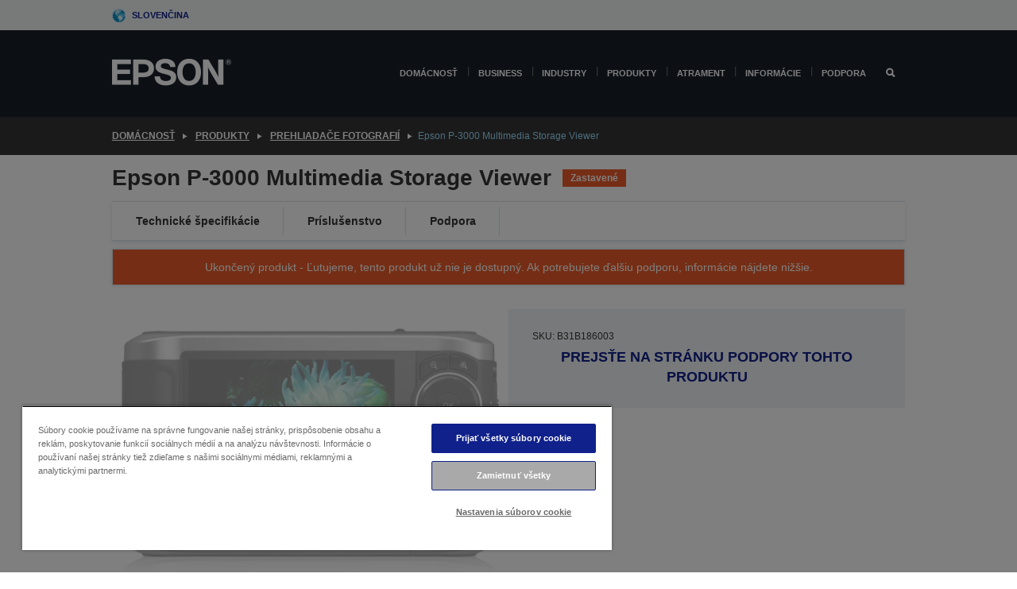

--- FILE ---
content_type: text/html;charset=UTF-8
request_url: https://www.epson.sk/sk_SK/produkty/prehliada%c4%8de-fotografi%c3%ad/epson-p-3000-multimedia-storage-viewer/p/1940
body_size: 23848
content:
<!DOCTYPE html>
 <html lang="sk-SK" dir="ltr">

<head>
    <title>
        Epson P-3000 Multimedia Storage Viewer | Prehliada&#269;e fotografi&iacute; | Produkty | Epson Slovensko</title>

    <meta http-equiv="Content-Type" content="text/html; charset=utf-8"/>
    <meta http-equiv="X-UA-Compatible" content="IE=edge">
    <meta charset="utf-8">
    <meta name="viewport" content="width=device-width, initial-scale=1, minimum-scale=1">

    <link rel="preconnect" href="//i8.amplience.net">

    <link rel="dns-prefetch" href="//i8.amplience.net">
    <link rel="dns-prefetch" href="//c1.adis.ws">
    



 
     <link rel="canonical" href="https://www.epson.sk/sk_SK/produkty/prehliada%c4%8de-fotografi%c3%ad/epson-p-3000-multimedia-storage-viewer/p/1940" />
 
 
 
 <meta name="description" content="Epson Photo Viewer P-3000">
<meta name="robots" content="index,follow">
<meta property="og:type" content="website">
<meta property="og:locale" content="sk_SK">
<meta property="og:title" content="Epson P-3000 Multimedia Storage Viewer | Prehliada&amp;#269;e fotografi&amp;iacute; | Produkty | Epson Slovensko">
<meta property="og:description" content="Epson Photo Viewer P-3000">
<meta property="og:url" content="https://www.epson.sk/sk_SK/produkty/prehliada%c4%8de-fotografi%c3%ad/epson-p-3000-multimedia-storage-viewer/p/1940">
<meta property="og:image" content="https://i8.amplience.net/i/epsonemear/pe3000">
<meta property="product:brand" content="Epson">
<meta property="product:condition" content="new">
<meta property="product:availability" content="out of stock">
<meta property="product:price:amount">
<meta property="product:price:currency" content="EUR">
<meta property="product:retailer_item_id" content="B31B186003">
<meta property="product:product:gtin" content="8715946333588">
<link rel="shortcut icon" type="image/x-icon" media="all" href="/_ui/responsive/common/images/favicon.ico" />
        <link rel="stylesheet" type="text/css" media="all" href="/_ui/responsive/theme-alpha/css/style.css?20260109.1"/>
<link link rel="preload" as="style" type="text/css" media="all" href="/wro/addons_responsive.css?20260109.1" onload="this.onload=null;this.rel='stylesheet'" />
		<noscript><link rel="stylesheet" href="/wro/addons_responsive.css?20260109.1"></noscript>
	<script src="https://cdn.cookielaw.org/scripttemplates/otSDKStub.js"
            type="text/javascript"
            charset="UTF-8"
            data-document-language="true"
            data-domain-script="bf955e82-e603-4ee1-a9c8-2a4b1f8b770d"></script>

    <script type="text/javascript">
        function OptanonWrapper() { }
    </script>
<script type="text/javascript" src="//assets.adobedtm.com/a31994d57928/f467133c647c/launch-5eb2666b3e55.min.js"></script>














<script type="text/javascript">
!function(att,raq,t){
  var version = "1";
  var supportOldBrowsers = false;
  att[raq]=att[raq]||[];var n=["init","send","setUser","addUserIdentity","setUserIdentities","addUserSegment","setUserSegments","addUserTrait","setUserTraits","clearUser"];if(!att.xo){att.xo={activity:{},init:function(e){att[raq].push(["init",e.activity])}};for(var r=0;r<n.length;r++)att.xo.activity[n[r]]=function(e){return function(i,r,s){att[raq].push([n[e],i,r,s])}}(r)}var s=document.createElement("script");s.type="text/javascript",s.async=!0,s.src=t+version+".min.js",(att.document.documentMode||supportOldBrowsers)&&(s.src=t+version+".compat.min.js");var a=document.getElementsByTagName("script")[0];a.parentNode.insertBefore(s,a)
}(window,"_attraqt","https://cdn.attraqt.io/xo.all-");
</script></head>

<body class="page-productDetails pageType-ProductPage template-pages-product-productLayout2Page  smartedit-page-uid-productDetails smartedit-page-uuid-eyJpdGVtSWQiOiJwcm9kdWN0RGV0YWlscyIsImNhdGFsb2dJZCI6ImVwc29uR2xvYmFsQ29udGVudENhdGFsb2ciLCJjYXRhbG9nVmVyc2lvbiI6Ik9ubGluZSJ9 smartedit-catalog-version-uuid-epsonGlobalContentCatalog/Online  language-sk_SK ">

    <div class="main">
			<div class="yCmsContentSlot">
</div><header class="js-mainHeader">
    <a href="#main" class="skip">Skip to main content</a>

    <nav role="navigation" aria-label="menu" class="navigation navigation--top hidden-xs hidden-sm">
        <div class="container-fluid">
            <div class="row">
                <div class="col-sm-12 col-md-12 p-0">
                    <div class="navigation-top js-navigation-top">
                        <div class="navigation-top__list">
                            <div class="navigation-top__list-item hidden-xs hidden-sm sub-navigation">
                                <div class="yCmsContentSlot siteSelectorSlot">
<div class="yCmsComponent ">
<div class="navigation-top__links-trigger navigation-top__links-trigger--site-selector hidden-xs hidden-sm js-site-selector-trigger" tabindex="0">
    Slovenčina</div>

<div class="site-selector js-site-selector-popup js-sub-navigation-nav sub-navigation__nav">
    <form id="command" class="site-selector__form js-site-selector-form" action="/sk_SK/site-change" method="post"><div class="site-selector__header clearfix">
            
             <legend class="site-selector__header-text">Oblasť a jazyk</legend>

           <button class="site-selector__header-btn btn btn-close js-close-site-selector" aria-hidden="true">
                <span aria-hidden="true" class="glyphicon glyphicon-remove"></span>
                <span class="sr-only">Späť</span>
            </button>
        </div>
        <div class="site-selector__content">
        
        
        <div class="form-group site-selector__form-group">
            <label for="siteSelectorCountrydesktop" class="site-selector__label form-group__label">Krajina/oblasť</label>
            <select id="siteSelectorCountrydesktop" class="site-selector__select form-control js-site-selector" name="site">
                <option value="epson-at">Austria</option>
                        <option value="epson-be">Belgium</option>
                        <option value="epson-bg">Bulgaria</option>
                        <option value="epson-hr">Croatia</option>
                        <option value="epson-cz">Czech Republic</option>
                        <option value="epson-dk">Denmark</option>
                        <option value="epson-ee">Estonia</option>
                        <option value="epson-eu">Europe</option>
                        <option value="epson-fi">Finland</option>
                        <option value="epson-fr">France</option>
                        <option value="epson-de">Germany</option>
                        <option value="epson-gr">Greece</option>
                        <option value="epson-hu">Hungary</option>
                        <option value="epson-ie">Ireland</option>
                        <option value="epson-it">Italy</option>
                        <option value="epson-lv">Latvia</option>
                        <option value="epson-lt">Lithuania</option>
                        <option value="epson-mt">Malta</option>
                        <option value="epson-nl">Netherlands</option>
                        <option value="epson-no">Norway</option>
                        <option value="epson-pl">Poland</option>
                        <option value="epson-pt">Portugal</option>
                        <option value="epson-ro">Romania</option>
                        <option value="epson-rs">Serbia</option>
                        <option value="epson-sk" selected="selected">Slovakia</option>
                        <option value="epson-si">Slovenia</option>
                        <option value="epson-es">Spain</option>
                        <option value="epson-se">Sweden</option>
                        <option value="epson-ch">Switzerland</option>
                        <option value="epson-gb">United Kingdom</option>
                        </select>
        </div>

        <div class="form-group site-selector__form-group">
            <label for="siteSelectorLangdesktop" class="site-selector__label form-group__label">Jazyk</label>
            <select id="siteSelectorLangdesktop" class="site-selector__select form-control js-language-selector" name="language">
                <option value="sk_SK" selected="selected">Slovenčina</option>
                        </select>
        </div>

        <button class="btn btn-primary" type="submit">Potvrdiť</button>
        
        <div class="site-selector__bottom">
            <p>Nemôžete nájsť svoju krajinu?</p>
            <a href="https://epson.com/">Navštívte stránku Epson Global</a>
        </div>
        </div>
    <div>
<input type="hidden" name="CSRFToken" value="b80230ae-03c5-4e30-bafa-7c5922534d15" />
</div></form></div>
</div></div></div>
                        </div>
                        <ul class="navigation-top__list navigation-top__list--right">
                            </ul>
                    </div>
                </div>
            </div>
        </div>
    </nav>

    <div class="hidden-xs hidden-sm js-secondaryNavCompany collapse" id="accNavComponentDesktopTwo">
        <ul class="nav__links js-nav__links js-my-account-title" data-title="Môj účet">
            </ul>
    </div>

    <nav aria-label="Mobile navigation"
         class="navigation navigation--middle js-navigation--middle visible-xs visible-sm">
         <input type="hidden" value="false" id="transactionalValue" />
        <div class="container-fluid">
            <div class="row">
                <div class="text-left col-xs-3">
                    <button class="navigation__btn navigation__hamburger js-toggle-sm-navigation" type="button">
                        <span aria-hidden="true"
                              class="navigation__hamburger-item navigation__hamburger-item--icon icon-hamburger"></span>
                        <span class="navigation__hamburger-item--txt">Menu (Ponuka)</span>
                    </button>
                </div>
                <div class="text-center col-xs-6">
                    <div class="navigation__logo js-mobile-logo">
                        </div>
                </div>
                <div class="pl-0 col-xs-3">
                    <div class="row tab-row">
                        <div class="text-right search-right">
                            <button class="navigation__btn navigation__btn--mobile js-toggle-xs-search" type="button">
                                    <span class="sr-only">Vyhľadať</span>
                                    <span aria-hidden="true" class="glyphicon glyphicon-search js-xs-search-icon"></span>
                                    <span aria-hidden="true" class="glyphicon glyphicon-close js-xs-close-icon display-none"></span>
                                </button>
                            </div>
                        </div>
                </div>
            </div>
        </div>
    </nav>
    <a id="skiptonavigation"></a>
    <nav class="navigation navigation--bottom js_navigation--bottom js-enquire-offcanvas-navigation" role="navigation">
		<div class="js-offcanvas-site-selector hidden-md hidden-lg">
			<div class="yCmsContentSlot siteSelectorSlot">
<div class="yCmsComponent ">
<div class="navigation-top__links-trigger navigation-top__links-trigger--site-selector hidden-xs hidden-sm js-site-selector-trigger" tabindex="0">
    Slovenčina</div>

<div class="site-selector js-site-selector-popup js-sub-navigation-nav sub-navigation__nav">
    <form id="command" class="site-selector__form js-site-selector-form" action="/sk_SK/site-change" method="post"><div class="site-selector__header clearfix">
            
             <legend class="site-selector__header-text">Oblasť a jazyk</legend>

           <button class="site-selector__header-btn btn btn-close js-close-site-selector" aria-hidden="true">
                <span aria-hidden="true" class="glyphicon glyphicon-remove"></span>
                <span class="sr-only">Späť</span>
            </button>
        </div>
        <div class="site-selector__content">
        
        
        <div class="form-group site-selector__form-group">
            <label for="siteSelectorCountrymobile" class="site-selector__label form-group__label">Krajina/oblasť</label>
            <select id="siteSelectorCountrymobile" class="site-selector__select form-control js-site-selector" name="site">
                <option value="epson-at">Austria</option>
                        <option value="epson-be">Belgium</option>
                        <option value="epson-bg">Bulgaria</option>
                        <option value="epson-hr">Croatia</option>
                        <option value="epson-cz">Czech Republic</option>
                        <option value="epson-dk">Denmark</option>
                        <option value="epson-ee">Estonia</option>
                        <option value="epson-eu">Europe</option>
                        <option value="epson-fi">Finland</option>
                        <option value="epson-fr">France</option>
                        <option value="epson-de">Germany</option>
                        <option value="epson-gr">Greece</option>
                        <option value="epson-hu">Hungary</option>
                        <option value="epson-ie">Ireland</option>
                        <option value="epson-it">Italy</option>
                        <option value="epson-lv">Latvia</option>
                        <option value="epson-lt">Lithuania</option>
                        <option value="epson-mt">Malta</option>
                        <option value="epson-nl">Netherlands</option>
                        <option value="epson-no">Norway</option>
                        <option value="epson-pl">Poland</option>
                        <option value="epson-pt">Portugal</option>
                        <option value="epson-ro">Romania</option>
                        <option value="epson-rs">Serbia</option>
                        <option value="epson-sk" selected="selected">Slovakia</option>
                        <option value="epson-si">Slovenia</option>
                        <option value="epson-es">Spain</option>
                        <option value="epson-se">Sweden</option>
                        <option value="epson-ch">Switzerland</option>
                        <option value="epson-gb">United Kingdom</option>
                        </select>
        </div>

        <div class="form-group site-selector__form-group">
            <label for="siteSelectorLangmobile" class="site-selector__label form-group__label">Jazyk</label>
            <select id="siteSelectorLangmobile" class="site-selector__select form-control js-language-selector" name="language">
                <option value="sk_SK" selected="selected">Slovenčina</option>
                        </select>
        </div>

        <button class="btn btn-primary" type="submit">Potvrdiť</button>
        
        <div class="site-selector__bottom">
            <p>Nemôžete nájsť svoju krajinu?</p>
            <a href="https://epson.com/">Navštívte stránku Epson Global</a>
        </div>
        </div>
    <div>
<input type="hidden" name="CSRFToken" value="b80230ae-03c5-4e30-bafa-7c5922534d15" />
</div></form></div>
</div></div><div class="js-offcanvas-overlay overlay"></div>
		</div>
		<ul class="sticky-nav-top hidden-lg hidden-md js-sticky-user-group hidden-md hidden-lg">
			</ul>
		<div class="container-fluid">
			<div class="row">
				<div class="col-xs-4 col-md-2 navigation__column navigation__column--logo hidden-xs hidden-sm site-logo js-site-logo">
					<div class="yCmsComponent yComponentWrapper">
<div class="banner">

		<a class="banner__link" href="/sk_SK/">
						<img class="banner__img" title="Epson" 
						alt="Epson" src="/medias/sys_master/images/h07/h21/9291547803678/logo/logo.png">
					</a>
				</div></div></div>
				<div class="col-xs-12 col-md-10 navigation__column navigation__column--links js-relative-parent">
					<ul class=" navigation__list navigation__list--offcanvas js-offcanvas-links ">
						<li class="navigation__list-item   js-enquire-has-sub">
								<span class="navigation__trigger navigation__trigger--arrow js-enquire-sub-trigger"
												data-layer-track="mega_menu_click"
data-layer-on="click"
data-layer-name="top-selection-cmsitem_00181021"
data-layer-data="{ &#034;megamenu_item_top_selection&#034;: &#034;Domácnosť&#034; }"
>
										<a aria-expanded="false" href="/sk_SK/for-home">Domácnosť</a></span>
								<div class="navigation-sub navigation-sub--one navigation__sub js_sub__navigation js-nav-height col-md-3 col-lg-2">

										<div class="navigation-sub__nodes col-md-12">
														<div class="navigation-sub__nodes-title">Home links SK</div>
														<ul class="navigation-sub__list js-sub-nested-navigation js-menu-aim has-title">
															<li class="navigation-sub__list-item navigation-sub__list-item--back">
																<a class="navigation-sub__back js-enquire-sub-close hidden-md hidden-lg navigation__back-icon glyphicon glyphicon-chevron-left back-text" role="button" href="#">
																	Späť</a>
															</li>

															<li class="navigation-sub__list-item" data-layer-alias="top-selection-cmsitem_00181021"
>
																<span class="yCmsComponent navigation-sub__link-parent hidden-md hidden-lg">
<a aria-expanded="false" href="/sk_SK/for-home">Domácnosť</a></span><li class="navigation-sub__list-item  js-enquire-nested-has-sub">
																				<span class="navigation-sub__trigger navigation-sub__trigger--arrow js-enquire-nested-sub-trigger"
																							data-layer-extend="top-selection-cmsitem_00181021"
data-layer-name="second-selection-cmsitem_00181041"
data-layer-data="{ &#034;megamenu_item_second_selection&#034;: &#034;Tlačiarne&#034; }"
>
																					<a aria-expanded="false" href="/sk_SK/c/consumer">Tlačiarne</a></span>
																				<div class="navigation-sub-sub navigation__sub js-nav-height js_sub_sub__navigation col-md-3 col-lg-2">

																					<div class="navigation-sub-sub__nodes col-md-12">
																						<ul class="navigation-sub-sub__list has-title">

																							<li class="navigation-sub-sub__list-item navigation-sub-sub__list-item--back">
																								<a class="navigation-sub-sub__back js-enquire-nested-sub-close hidden-md hidden-lg navigation__back-icon glyphicon glyphicon-chevron-left back-text" role="button" href="#">
																									Späť</a>
																							</li>

																							<li class="navigation-sub-sub__list-item" data-layer-alias="second-selection-cmsitem_00181041"
>
																								<span class="yCmsComponent navigation-sub-sub__link-parent hidden-md hidden-lg">
<a aria-expanded="false" href="/sk_SK/c/consumer">Tlačiarne</a></span></li>
																							<li class="navigation-sub-sub__list-item" data-layer-extend="second-selection-cmsitem_00181041"
data-layer-data="{ &#034;megamenu_item_third_selection&#034;: &#034;Rad EcoTank&#034; }"
>
																											<a aria-expanded="false" href="/sk_SK/for-home/ecotank">Rad EcoTank</a></li>
																									<li class="navigation-sub-sub__list-item" data-layer-extend="second-selection-cmsitem_00181041"
data-layer-data="{ &#034;megamenu_item_third_selection&#034;: &#034;Rad Mono EcoTank&#034; }"
>
																											<a aria-expanded="false" href="/sk_SK/ecotank-mono-printers">Rad Mono EcoTank</a></li>
																									<li class="navigation-sub-sub__list-item" data-layer-extend="second-selection-cmsitem_00181041"
data-layer-data="{ &#034;megamenu_item_third_selection&#034;: &#034;Rad Business EcoTank&#034; }"
>
																											<a aria-expanded="false" href="/sk_SK/c/consumer?q&#61;%3Anewest-first%3Aclassification%3Ainkjet_business&amp;text&#61;#">Rad Business EcoTank</a></li>
																									<li class="navigation-sub-sub__list-item" data-layer-extend="second-selection-cmsitem_00181041"
data-layer-data="{ &#034;megamenu_item_third_selection&#034;: &#034;Rad WorkForce&#034; }"
>
																											<a aria-expanded="false" href="/sk_SK/for-home/home-office">Rad WorkForce</a></li>
																									<li class="navigation-sub-sub__list-item" data-layer-extend="second-selection-cmsitem_00181041"
data-layer-data="{ &#034;megamenu_item_third_selection&#034;: &#034;Rad Expression&#034; }"
>
																											<a aria-expanded="false" href="/sk_SK/search/allproducts?text&#61;expression">Rad Expression</a></li>
																									<li class="navigation-sub-sub__list-item" data-layer-extend="second-selection-cmsitem_00181041"
data-layer-data="{ &#034;megamenu_item_third_selection&#034;: &#034;Vyhľadávač atramentu&#034; }"
>
																											<a aria-expanded="false" href="/sk_SK/inkfinder">Vyhľadávač atramentu</a></li>
																									<li class="navigation-sub-sub__list-item" data-layer-extend="second-selection-cmsitem_00181041"
data-layer-data="{ &#034;megamenu_item_third_selection&#034;: &#034;Originálny atrament&#034; }"
>
																											<a aria-expanded="false" href="/sk_SK/consumables/genuine-inks">Originálny atrament</a></li>
																									<li class="navigation-sub-sub__list-item" data-layer-extend="second-selection-cmsitem_00181041"
data-layer-data="{ &#034;megamenu_item_third_selection&#034;: &#034;Atrament Claria&#034; }"
>
																											<a aria-expanded="false" href="/sk_SK/consumables/claria-ink">Atrament Claria</a></li>
																									</ul>
																					</div>
																				</div>
																			</li>
																		<li class="navigation-sub__list-item  js-enquire-nested-has-sub">
																				<span class="navigation-sub__trigger navigation-sub__trigger--arrow js-enquire-nested-sub-trigger"
																							data-layer-extend="top-selection-cmsitem_00181021"
data-layer-name="second-selection-cmsitem_00181063"
data-layer-data="{ &#034;megamenu_item_second_selection&#034;: &#034;Projektory&#034; }"
>
																					<a aria-expanded="false" href="/sk_SK/for-home/home-cinema">Projektory</a></span>
																				<div class="navigation-sub-sub navigation__sub js-nav-height js_sub_sub__navigation col-md-3 col-lg-2">

																					<div class="navigation-sub-sub__nodes col-md-12">
																						<ul class="navigation-sub-sub__list has-title">

																							<li class="navigation-sub-sub__list-item navigation-sub-sub__list-item--back">
																								<a class="navigation-sub-sub__back js-enquire-nested-sub-close hidden-md hidden-lg navigation__back-icon glyphicon glyphicon-chevron-left back-text" role="button" href="#">
																									Späť</a>
																							</li>

																							<li class="navigation-sub-sub__list-item" data-layer-alias="second-selection-cmsitem_00181063"
>
																								<span class="yCmsComponent navigation-sub-sub__link-parent hidden-md hidden-lg">
<a aria-expanded="false" href="/sk_SK/for-home/home-cinema">Projektory</a></span></li>
																							<li class="navigation-sub-sub__list-item" data-layer-extend="second-selection-cmsitem_00181063"
data-layer-data="{ &#034;megamenu_item_third_selection&#034;: &#034;Lifestudio: Inteligentné prenosné projektory&#034; }"
>
																											<a aria-expanded="false" href="/sk_SK/for-home/home-cinema/portable-smart-projectors">Lifestudio: Inteligentné prenosné projektory</a></li>
																									<li class="navigation-sub-sub__list-item" data-layer-extend="second-selection-cmsitem_00181063"
data-layer-data="{ &#034;megamenu_item_third_selection&#034;: &#034;Lifestudio: Inteligentné projektory s ultra krátkou projekčnou vzdialenosťou&#034; }"
>
																											<a aria-expanded="false" href="/sk_SK/for-home/home-cinema/ultra-short-throw-smart-projectors">Lifestudio: Inteligentné projektory s ultra krátkou projekčnou vzdialenosťou</a></li>
																									<li class="navigation-sub-sub__list-item" data-layer-extend="second-selection-cmsitem_00181063"
data-layer-data="{ &#034;megamenu_item_third_selection&#034;: &#034;Epiqvision: Laserové projektory&#034; }"
>
																											<a aria-expanded="false" href="/sk_SK/epiqvision">Epiqvision: Laserové projektory</a></li>
																									<li class="navigation-sub-sub__list-item" data-layer-extend="second-selection-cmsitem_00181063"
data-layer-data="{ &#034;megamenu_item_third_selection&#034;: &#034;Malé a prenosné inteligentné projektory&#034; }"
>
																											<a aria-expanded="false" href="/sk_SK/for-home/home-cinema/mini-smart-projectors">Malé a prenosné inteligentné projektory</a></li>
																									<li class="navigation-sub-sub__list-item" data-layer-extend="second-selection-cmsitem_00181063"
data-layer-data="{ &#034;megamenu_item_third_selection&#034;: &#034;Domáca zábava&#034; }"
>
																											<a aria-expanded="false" href="/sk_SK/products/projector/home-cinema/c/homecinema">Domáca zábava</a></li>
																									<li class="navigation-sub-sub__list-item" data-layer-extend="second-selection-cmsitem_00181063"
data-layer-data="{ &#034;megamenu_item_third_selection&#034;: &#034;Hranie hier&#034; }"
>
																											<a aria-expanded="false" href="/sk_SK/for-home/gaming">Hranie hier</a></li>
																									<li class="navigation-sub-sub__list-item" data-layer-extend="second-selection-cmsitem_00181063"
data-layer-data="{ &#034;megamenu_item_third_selection&#034;: &#034;Profesionálne domáce laserové projektory&#034; }"
>
																											<a aria-expanded="false" href="/sk_SK/for-home/home-cinema/professional-home-projectors">Profesionálne domáce laserové projektory</a></li>
																									<li class="navigation-sub-sub__list-item" data-layer-extend="second-selection-cmsitem_00181063"
data-layer-data="{ &#034;megamenu_item_third_selection&#034;: &#034;Projektory pre domáce kancelárie&#034; }"
>
																											<a aria-expanded="false" href="/sk_SK/produkty/projector/c/projector?q&#61;%3Arelevance%3Afhq%3A%252F%252Fcatalog01%252Fsk_SK%252Fcategories%253C%257Bcatalog01_categories_projector%257D%252Froomtypeapplication%253E%257Bhomeoffice%257D&amp;page&#61;0">Projektory pre domáce kancelárie</a></li>
																									<li class="navigation-sub-sub__list-item" data-layer-extend="second-selection-cmsitem_00181063"
data-layer-data="{ &#034;megamenu_item_third_selection&#034;: &#034;Voliteľná výbava a príslušenstvo&#034; }"
>
																											<a aria-expanded="false" href="/sk_SK/products/options/projector-accessories/c/standard">Voliteľná výbava a príslušenstvo</a></li>
																									<li class="navigation-sub-sub__list-item" data-layer-extend="second-selection-cmsitem_00181063"
data-layer-data="{ &#034;megamenu_item_third_selection&#034;: &#034;Všetky produkty pre domácu zábavu&#034; }"
>
																											<a aria-expanded="false" href="/sk_SK/products/projector/home-cinema/c/homecinema">Všetky produkty pre domácu zábavu</a></li>
																									</ul>
																					</div>
																				</div>
																			</li>
																		<li class="navigation-sub__list-item ">
																				<span class="navigation-sub__trigger  js-enquire-nested-sub-trigger"
																							data-layer-extend="top-selection-cmsitem_00181021"
data-layer-name="second-selection-cmsitem_00631131"
data-layer-data="{ &#034;megamenu_item_second_selection&#034;: &#034;Skenery&#034; }"
>
																					<a aria-expanded="false" href="/sk_SK/c/consumerscanner">Skenery</a></span>
																				<div class="navigation-sub-sub navigation__sub js-nav-height js_sub_sub__navigation col-md-3 col-lg-2">

																					<div class="navigation-sub-sub__nodes col-md-12">
																						<ul class="navigation-sub-sub__list has-title">

																							<li class="navigation-sub-sub__list-item navigation-sub-sub__list-item--back">
																								<a class="navigation-sub-sub__back js-enquire-nested-sub-close hidden-md hidden-lg navigation__back-icon glyphicon glyphicon-chevron-left back-text" role="button" href="#">
																									Späť</a>
																							</li>

																							<li class="navigation-sub-sub__list-item" data-layer-alias="second-selection-cmsitem_00631131"
>
																								<span class="yCmsComponent navigation-sub-sub__link-parent hidden-md hidden-lg">
<a aria-expanded="false" href="/sk_SK/c/consumerscanner">Skenery</a></span></li>
																							</ul>
																					</div>
																				</div>
																			</li>
																		<li class="navigation-sub__list-item  js-enquire-nested-has-sub">
																				<span class="navigation-sub__trigger navigation-sub__trigger--arrow js-enquire-nested-sub-trigger"
																							data-layer-extend="top-selection-cmsitem_00181021"
data-layer-name="second-selection-cmsitem_00181071"
data-layer-data="{ &#034;megamenu_item_second_selection&#034;: &#034;Produkty pre domácnosť&#034; }"
>
																					<a style="cursor:default" aria-expanded="false">Produkty pre domácnosť</a></span>
																				<div class="navigation-sub-sub navigation__sub js-nav-height js_sub_sub__navigation col-md-3 col-lg-2">

																					<div class="navigation-sub-sub__nodes col-md-12">
																						<ul class="navigation-sub-sub__list has-title">

																							<li class="navigation-sub-sub__list-item navigation-sub-sub__list-item--back">
																								<a class="navigation-sub-sub__back js-enquire-nested-sub-close hidden-md hidden-lg navigation__back-icon glyphicon glyphicon-chevron-left back-text" role="button" href="#">
																									Späť</a>
																							</li>

																							<li class="navigation-sub-sub__list-item" data-layer-alias="second-selection-cmsitem_00181071"
>
																								<span class="yCmsComponent navigation-sub-sub__link-parent hidden-md hidden-lg">
<a style="cursor:default" aria-expanded="false">Produkty pre domácnosť</a></span></li>
																							<li class="navigation-sub-sub__list-item" data-layer-extend="second-selection-cmsitem_00181071"
data-layer-data="{ &#034;megamenu_item_third_selection&#034;: &#034;EcoTank&#034; }"
>
																											<a aria-expanded="false" href="/sk_SK/for-home/ecotank">EcoTank</a></li>
																									<li class="navigation-sub-sub__list-item" data-layer-extend="second-selection-cmsitem_00181071"
data-layer-data="{ &#034;megamenu_item_third_selection&#034;: &#034;Tlačiarne&#034; }"
>
																											<a aria-expanded="false" href="/sk_SK/c/consumer">Tlačiarne</a></li>
																									<li class="navigation-sub-sub__list-item" data-layer-extend="second-selection-cmsitem_00181071"
data-layer-data="{ &#034;megamenu_item_third_selection&#034;: &#034;Projektory&#034; }"
>
																											<a aria-expanded="false" href="/sk_SK/c/homecinema">Projektory</a></li>
																									<li class="navigation-sub-sub__list-item" data-layer-extend="second-selection-cmsitem_00181071"
data-layer-data="{ &#034;megamenu_item_third_selection&#034;: &#034;Skenery&#034; }"
>
																											<a aria-expanded="false" href="/sk_SK/c/consumerscanner">Skenery</a></li>
																									<li class="navigation-sub-sub__list-item" data-layer-extend="second-selection-cmsitem_00181071"
data-layer-data="{ &#034;megamenu_item_third_selection&#034;: &#034;Inteligentné okuliare&#034; }"
>
																											<a aria-expanded="false" href="/sk_SK/products/smart-glasses/see-through-mobile-viewer/moverio-bt-40/p/31095">Inteligentné okuliare</a></li>
																									<li class="navigation-sub-sub__list-item" data-layer-extend="second-selection-cmsitem_00181071"
data-layer-data="{ &#034;megamenu_item_third_selection&#034;: &#034;Vyhľadávač atramentu&#034; }"
>
																											<a aria-expanded="false" href="/sk_SK/inkfinder">Vyhľadávač atramentu</a></li>
																									<li class="navigation-sub-sub__list-item" data-layer-extend="second-selection-cmsitem_00181071"
data-layer-data="{ &#034;megamenu_item_third_selection&#034;: &#034;Vyhľadávač papiera&#034; }"
>
																											<a aria-expanded="false" href="/sk_SK/c/paper">Vyhľadávač papiera</a></li>
																									</ul>
																					</div>
																				</div>
																			</li>
																		<li class="navigation-sub__list-item  js-enquire-nested-has-sub">
																				<span class="navigation-sub__trigger navigation-sub__trigger--arrow js-enquire-nested-sub-trigger"
																							data-layer-extend="top-selection-cmsitem_00181021"
data-layer-name="second-selection-cmsitem_00181097"
data-layer-data="{ &#034;megamenu_item_second_selection&#034;: &#034;Promo akcie&#034; }"
>
																					<a aria-expanded="false" href="/sk_SK/promotions">Promo akcie</a></span>
																				<div class="navigation-sub-sub navigation__sub js-nav-height js_sub_sub__navigation col-md-3 col-lg-2">

																					<div class="navigation-sub-sub__nodes col-md-12">
																						<ul class="navigation-sub-sub__list has-title">

																							<li class="navigation-sub-sub__list-item navigation-sub-sub__list-item--back">
																								<a class="navigation-sub-sub__back js-enquire-nested-sub-close hidden-md hidden-lg navigation__back-icon glyphicon glyphicon-chevron-left back-text" role="button" href="#">
																									Späť</a>
																							</li>

																							<li class="navigation-sub-sub__list-item" data-layer-alias="second-selection-cmsitem_00181097"
>
																								<span class="yCmsComponent navigation-sub-sub__link-parent hidden-md hidden-lg">
<a aria-expanded="false" href="/sk_SK/promotions">Promo akcie</a></span></li>
																							<li class="navigation-sub-sub__list-item" data-layer-extend="second-selection-cmsitem_00181097"
data-layer-data="{ &#034;megamenu_item_third_selection&#034;: &#034;Rozšírená záruka zadarmo&#034; }"
>
																											<a aria-expanded="false" href="/sk_SK/promotions/extended-warranty">Rozšírená záruka zadarmo</a></li>
																									</ul>
																					</div>
																				</div>
																			</li>
																		</li>
														</ul>
													</div>
												</div>
								</li>
						<li class="navigation__list-item  navigation__list-item--pipe js-enquire-has-sub">
								<span class="navigation__trigger navigation__trigger--arrow js-enquire-sub-trigger"
												data-layer-track="mega_menu_click"
data-layer-on="click"
data-layer-name="top-selection-cmsitem_00180007"
data-layer-data="{ &#034;megamenu_item_top_selection&#034;: &#034;Business&#034; }"
>
										<a aria-expanded="false" href="/sk_SK/verticals">Business</a></span>
								<div class="navigation-sub navigation-sub--one navigation__sub js_sub__navigation js-nav-height col-md-3 col-lg-2">

										<div class="navigation-sub__nodes col-md-12">
														<div class="navigation-sub__nodes-title">Business links SK</div>
														<ul class="navigation-sub__list js-sub-nested-navigation js-menu-aim has-title">
															<li class="navigation-sub__list-item navigation-sub__list-item--back">
																<a class="navigation-sub__back js-enquire-sub-close hidden-md hidden-lg navigation__back-icon glyphicon glyphicon-chevron-left back-text" role="button" href="#">
																	Späť</a>
															</li>

															<li class="navigation-sub__list-item" data-layer-alias="top-selection-cmsitem_00180007"
>
																<span class="yCmsComponent navigation-sub__link-parent hidden-md hidden-lg">
<a aria-expanded="false" href="/sk_SK/verticals">Business</a></span><li class="navigation-sub__list-item  js-enquire-nested-has-sub">
																				<span class="navigation-sub__trigger navigation-sub__trigger--arrow js-enquire-nested-sub-trigger"
																							data-layer-extend="top-selection-cmsitem_00180007"
data-layer-name="second-selection-cmsitem_00180011"
data-layer-data="{ &#034;megamenu_item_second_selection&#034;: &#034;Business tlačiarne&#034; }"
>
																					<a aria-expanded="false" href="/sk_SK/verticals/business-printing-solutions">Business tlačiarne</a></span>
																				<div class="navigation-sub-sub navigation__sub js-nav-height js_sub_sub__navigation col-md-3 col-lg-2">

																					<div class="navigation-sub-sub__nodes col-md-12">
																						<ul class="navigation-sub-sub__list has-title">

																							<li class="navigation-sub-sub__list-item navigation-sub-sub__list-item--back">
																								<a class="navigation-sub-sub__back js-enquire-nested-sub-close hidden-md hidden-lg navigation__back-icon glyphicon glyphicon-chevron-left back-text" role="button" href="#">
																									Späť</a>
																							</li>

																							<li class="navigation-sub-sub__list-item" data-layer-alias="second-selection-cmsitem_00180011"
>
																								<span class="yCmsComponent navigation-sub-sub__link-parent hidden-md hidden-lg">
<a aria-expanded="false" href="/sk_SK/verticals/business-printing-solutions">Business tlačiarne</a></span></li>
																							<li class="navigation-sub-sub__list-item" data-layer-extend="second-selection-cmsitem_00180011"
data-layer-data="{ &#034;megamenu_item_third_selection&#034;: &#034;Stolové tlačiarne&#034; }"
>
																											<a aria-expanded="false" href="/sk_SK/products/printers/inkjet/c/inkjet?q&#61;:newest-first:specsCategory:office&amp;text&#61;">Stolové tlačiarne</a></li>
																									<li class="navigation-sub-sub__list-item" data-layer-extend="second-selection-cmsitem_00180011"
data-layer-data="{ &#034;megamenu_item_third_selection&#034;: &#034;Tlačiarne pre stredné pracovné skupiny&#034; }"
>
																											<a aria-expanded="false" href="/sk_SK/verticals/workforce-pro-series">Tlačiarne pre stredné pracovné skupiny</a></li>
																									<li class="navigation-sub-sub__list-item" data-layer-extend="second-selection-cmsitem_00180011"
data-layer-data="{ &#034;megamenu_item_third_selection&#034;: &#034;Tlačiarne pre veľké oddelenia&#034; }"
>
																											<a aria-expanded="false" href="/sk_SK/verticals/workforce-enterprise">Tlačiarne pre veľké oddelenia</a></li>
																									<li class="navigation-sub-sub__list-item" data-layer-extend="second-selection-cmsitem_00180011"
data-layer-data="{ &#034;megamenu_item_third_selection&#034;: &#034;Replaceable Ink Pack System&#034; }"
>
																											<a aria-expanded="false" href="https://www.epson.sk/sk_SK/verticals/workforce-pro-rips">Replaceable Ink Pack System</a></li>
																									<li class="navigation-sub-sub__list-item" data-layer-extend="second-selection-cmsitem_00180011"
data-layer-data="{ &#034;megamenu_item_third_selection&#034;: &#034;Veľkoformátové tlačiarne&#034; }"
>
																											<a aria-expanded="false" href="/sk_SK/verticals/business-solutions-for-professional-graphics">Veľkoformátové tlačiarne</a></li>
																									<li class="navigation-sub-sub__list-item" data-layer-extend="second-selection-cmsitem_00180011"
data-layer-data="{ &#034;megamenu_item_third_selection&#034;: &#034;Tlačiarne pre predajné miesta (POS)&#034; }"
>
																											<a aria-expanded="false" href="/sk_SK/verticals/business-solutions-for-retail/pos-printers">Tlačiarne pre predajné miesta (POS)</a></li>
																									<li class="navigation-sub-sub__list-item" data-layer-extend="second-selection-cmsitem_00180011"
data-layer-data="{ &#034;megamenu_item_third_selection&#034;: &#034;Farebné tlačiarne etikiet&#034; }"
>
																											<a aria-expanded="false" href="/sk_SK/verticals/business-solutions-for-professional-graphics/colorworks">Farebné tlačiarne etikiet</a></li>
																									<li class="navigation-sub-sub__list-item" data-layer-extend="second-selection-cmsitem_00180011"
data-layer-data="{ &#034;megamenu_item_third_selection&#034;: &#034;Ihličkové tlačiarne&#034; }"
>
																											<a aria-expanded="false" href="/sk_SK/products/printers/dot-matrix/c/dotmatrix">Ihličkové tlačiarne</a></li>
																									<li class="navigation-sub-sub__list-item" data-layer-extend="second-selection-cmsitem_00180011"
data-layer-data="{ &#034;megamenu_item_third_selection&#034;: &#034;Komerčné fototlačiarne&#034; }"
>
																											<a aria-expanded="false" href="/sk_SK/verticals/business-solutions-for-professional-graphics/commercial-equipment">Komerčné fototlačiarne</a></li>
																									<li class="navigation-sub-sub__list-item" data-layer-extend="second-selection-cmsitem_00180011"
data-layer-data="{ &#034;megamenu_item_third_selection&#034;: &#034;Tlačiarne štítkov&#034; }"
>
																											<a aria-expanded="false" href="/sk_SK/verticals/business-solutions-for-professional-graphics/packaging-labelling/label-printers">Tlačiarne štítkov</a></li>
																									<li class="navigation-sub-sub__list-item" data-layer-extend="second-selection-cmsitem_00180011"
data-layer-data="{ &#034;megamenu_item_third_selection&#034;: &#034;Technológia Heat-Free&#034; }"
>
																											<a aria-expanded="false" href="/sk_SK/heat-free-technology">Technológia Heat-Free</a></li>
																									</ul>
																					</div>
																				</div>
																			</li>
																		<li class="navigation-sub__list-item  js-enquire-nested-has-sub">
																				<span class="navigation-sub__trigger navigation-sub__trigger--arrow js-enquire-nested-sub-trigger"
																							data-layer-extend="top-selection-cmsitem_00180007"
data-layer-name="second-selection-cmsitem_00180048"
data-layer-data="{ &#034;megamenu_item_second_selection&#034;: &#034;Obchodné projektory&#034; }"
>
																					<a aria-expanded="false" href="/sk_SK/verticals/business-projectors">Obchodné projektory</a></span>
																				<div class="navigation-sub-sub navigation__sub js-nav-height js_sub_sub__navigation col-md-3 col-lg-2">

																					<div class="navigation-sub-sub__nodes col-md-12">
																						<ul class="navigation-sub-sub__list has-title">

																							<li class="navigation-sub-sub__list-item navigation-sub-sub__list-item--back">
																								<a class="navigation-sub-sub__back js-enquire-nested-sub-close hidden-md hidden-lg navigation__back-icon glyphicon glyphicon-chevron-left back-text" role="button" href="#">
																									Späť</a>
																							</li>

																							<li class="navigation-sub-sub__list-item" data-layer-alias="second-selection-cmsitem_00180048"
>
																								<span class="yCmsComponent navigation-sub-sub__link-parent hidden-md hidden-lg">
<a aria-expanded="false" href="/sk_SK/verticals/business-projectors">Obchodné projektory</a></span></li>
																							<li class="navigation-sub-sub__list-item" data-layer-extend="second-selection-cmsitem_00180048"
data-layer-data="{ &#034;megamenu_item_third_selection&#034;: &#034;Inštalačné projektory&#034; }"
>
																											<a aria-expanded="false" href="/sk_SK/verticals/installation-projectors">Inštalačné projektory</a></li>
																									<li class="navigation-sub-sub__list-item" data-layer-extend="second-selection-cmsitem_00180048"
data-layer-data="{ &#034;megamenu_item_third_selection&#034;: &#034;Umenie a zábava&#034; }"
>
																											<a aria-expanded="false" href="/sk_SK/verticals/business-solutions-for-leisure/arts-and-entertainment-projectors">Umenie a zábava</a></li>
																									<li class="navigation-sub-sub__list-item" data-layer-extend="second-selection-cmsitem_00180048"
data-layer-data="{ &#034;megamenu_item_third_selection&#034;: &#034;Vzdelávacie projektory&#034; }"
>
																											<a aria-expanded="false" href="/sk_SK/verticals/business-solutions-for-education/projectors">Vzdelávacie projektory</a></li>
																									<li class="navigation-sub-sub__list-item" data-layer-extend="second-selection-cmsitem_00180048"
data-layer-data="{ &#034;megamenu_item_third_selection&#034;: &#034;Hybridné projektory na prácu a stretnutia&#034; }"
>
																											<a aria-expanded="false" href="/sk_SK/verticals/business-projectors/hybrid-working-solutions">Hybridné projektory na prácu a stretnutia</a></li>
																									<li class="navigation-sub-sub__list-item" data-layer-extend="second-selection-cmsitem_00180048"
data-layer-data="{ &#034;megamenu_item_third_selection&#034;: &#034;Prenosné projektory&#034; }"
>
																											<a aria-expanded="false" href="/sk_SK/products/projector/portable/c/mobile">Prenosné projektory</a></li>
																									<li class="navigation-sub-sub__list-item" data-layer-extend="second-selection-cmsitem_00180048"
data-layer-data="{ &#034;megamenu_item_third_selection&#034;: &#034;Projektory s krátkou projekčnou vzdialenosťou&#034; }"
>
																											<a aria-expanded="false" href="/sk_SK/products/projectors/short-distance/c/shortdistance">Projektory s krátkou projekčnou vzdialenosťou</a></li>
																									<li class="navigation-sub-sub__list-item" data-layer-extend="second-selection-cmsitem_00180048"
data-layer-data="{ &#034;megamenu_item_third_selection&#034;: &#034;Projektory s ultra krátkou projekčnou vzdialenosťou&#034; }"
>
																											<a aria-expanded="false" href="/sk_SK/products/projectors/ultra-short-distance/c/ultrashortdistance">Projektory s ultra krátkou projekčnou vzdialenosťou</a></li>
																									<li class="navigation-sub-sub__list-item" data-layer-extend="second-selection-cmsitem_00180048"
data-layer-data="{ &#034;megamenu_item_third_selection&#034;: &#034;Softvér pre projektory&#034; }"
>
																											<a aria-expanded="false" href="/sk_SK/epson-projector-software">Softvér pre projektory</a></li>
																									<li class="navigation-sub-sub__list-item" data-layer-extend="second-selection-cmsitem_00180048"
data-layer-data="{ &#034;megamenu_item_third_selection&#034;: &#034;Trvalo udržateľná projekcia&#034; }"
>
																											<a aria-expanded="false" href="/sk_SK/sustainability/projectors">Trvalo udržateľná projekcia</a></li>
																									<li class="navigation-sub-sub__list-item" data-layer-extend="second-selection-cmsitem_00180048"
data-layer-data="{ &#034;megamenu_item_third_selection&#034;: &#034;Okuliare Moverio AR&#034; }"
>
																											<a aria-expanded="false" href="/sk_SK/moverio-smart-glasses">Okuliare Moverio AR</a></li>
																									</ul>
																					</div>
																				</div>
																			</li>
																		<li class="navigation-sub__list-item  js-enquire-nested-has-sub">
																				<span class="navigation-sub__trigger navigation-sub__trigger--arrow js-enquire-nested-sub-trigger"
																							data-layer-extend="top-selection-cmsitem_00180007"
data-layer-name="second-selection-cmsitem_00180075"
data-layer-data="{ &#034;megamenu_item_second_selection&#034;: &#034;Dokumentové skenery &#034; }"
>
																					<a aria-expanded="false" href="/sk_SK/verticals/business-scanner-range">Dokumentové skenery </a></span>
																				<div class="navigation-sub-sub navigation__sub js-nav-height js_sub_sub__navigation col-md-3 col-lg-2">

																					<div class="navigation-sub-sub__nodes col-md-12">
																						<ul class="navigation-sub-sub__list has-title">

																							<li class="navigation-sub-sub__list-item navigation-sub-sub__list-item--back">
																								<a class="navigation-sub-sub__back js-enquire-nested-sub-close hidden-md hidden-lg navigation__back-icon glyphicon glyphicon-chevron-left back-text" role="button" href="#">
																									Späť</a>
																							</li>

																							<li class="navigation-sub-sub__list-item" data-layer-alias="second-selection-cmsitem_00180075"
>
																								<span class="yCmsComponent navigation-sub-sub__link-parent hidden-md hidden-lg">
<a aria-expanded="false" href="/sk_SK/verticals/business-scanner-range">Dokumentové skenery </a></span></li>
																							<li class="navigation-sub-sub__list-item" data-layer-extend="second-selection-cmsitem_00180075"
data-layer-data="{ &#034;megamenu_item_third_selection&#034;: &#034;Business skenery &#034; }"
>
																											<a aria-expanded="false" href="/sk_SK/verticals/business-scanner-range">Business skenery </a></li>
																									<li class="navigation-sub-sub__list-item" data-layer-extend="second-selection-cmsitem_00180075"
data-layer-data="{ &#034;megamenu_item_third_selection&#034;: &#034;Kompaktné stolové skenery A4&#034; }"
>
																											<a aria-expanded="false" href="/sk_SK/verticals/business-scanner-range/compact-desktop-scanners">Kompaktné stolové skenery A4</a></li>
																									<li class="navigation-sub-sub__list-item" data-layer-extend="second-selection-cmsitem_00180075"
data-layer-data="{ &#034;megamenu_item_third_selection&#034;: &#034;Skenery s podávačom listov A4&#034; }"
>
																											<a aria-expanded="false" href="/sk_SK/verticals/business-scanner-range/sheetfed-scanners">Skenery s podávačom listov A4</a></li>
																									<li class="navigation-sub-sub__list-item" data-layer-extend="second-selection-cmsitem_00180075"
data-layer-data="{ &#034;megamenu_item_third_selection&#034;: &#034;Skenery s podávačom listov A3&#034; }"
>
																											<a aria-expanded="false" href="/sk_SK/products/scanners/document-scanner/c/businessscanner?q&#61;:relevance:a3Scanning:true&amp;text&#61;">Skenery s podávačom listov A3</a></li>
																									<li class="navigation-sub-sub__list-item" data-layer-extend="second-selection-cmsitem_00180075"
data-layer-data="{ &#034;megamenu_item_third_selection&#034;: &#034;Prenosné skenery&#034; }"
>
																											<a aria-expanded="false" href="/sk_SK/verticals/business-scanner-range/mobile-scanners">Prenosné skenery</a></li>
																									<li class="navigation-sub-sub__list-item" data-layer-extend="second-selection-cmsitem_00180075"
data-layer-data="{ &#034;megamenu_item_third_selection&#034;: &#034;Ploché skenery&#034; }"
>
																											<a aria-expanded="false" href="/sk_SK/verticals/business-scanner-range/flatbed-scanners">Ploché skenery</a></li>
																									</ul>
																					</div>
																				</div>
																			</li>
																		<li class="navigation-sub__list-item  js-enquire-nested-has-sub">
																				<span class="navigation-sub__trigger navigation-sub__trigger--arrow js-enquire-nested-sub-trigger"
																							data-layer-extend="top-selection-cmsitem_00180007"
data-layer-name="second-selection-cmsitem_00180100"
data-layer-data="{ &#034;megamenu_item_second_selection&#034;: &#034;Profesionálne tlačiarne&#034; }"
>
																					<a aria-expanded="false" href="/sk_SK/verticals/business-solutions-for-professional-graphics">Profesionálne tlačiarne</a></span>
																				<div class="navigation-sub-sub navigation__sub js-nav-height js_sub_sub__navigation col-md-3 col-lg-2">

																					<div class="navigation-sub-sub__nodes col-md-12">
																						<ul class="navigation-sub-sub__list has-title">

																							<li class="navigation-sub-sub__list-item navigation-sub-sub__list-item--back">
																								<a class="navigation-sub-sub__back js-enquire-nested-sub-close hidden-md hidden-lg navigation__back-icon glyphicon glyphicon-chevron-left back-text" role="button" href="#">
																									Späť</a>
																							</li>

																							<li class="navigation-sub-sub__list-item" data-layer-alias="second-selection-cmsitem_00180100"
>
																								<span class="yCmsComponent navigation-sub-sub__link-parent hidden-md hidden-lg">
<a aria-expanded="false" href="/sk_SK/verticals/business-solutions-for-professional-graphics">Profesionálne tlačiarne</a></span></li>
																							<li class="navigation-sub-sub__list-item" data-layer-extend="second-selection-cmsitem_00180100"
data-layer-data="{ &#034;megamenu_item_third_selection&#034;: &#034;Signage&#034; }"
>
																											<a aria-expanded="false" href="/sk_SK/verticals/business-solutions-for-professional-graphics/signage-pos">Signage</a></li>
																									<li class="navigation-sub-sub__list-item" data-layer-extend="second-selection-cmsitem_00180100"
data-layer-data="{ &#034;megamenu_item_third_selection&#034;: &#034;Textil&#034; }"
>
																											<a aria-expanded="false" href="/sk_SK/verticals/business-solutions-for-professional-graphics/textile">Textil</a></li>
																									<li class="navigation-sub-sub__list-item" data-layer-extend="second-selection-cmsitem_00180100"
data-layer-data="{ &#034;megamenu_item_third_selection&#034;: &#034;Technický dizajn&#034; }"
>
																											<a aria-expanded="false" href="/sk_SK/surecolor-t-series-printers">Technický dizajn</a></li>
																									<li class="navigation-sub-sub__list-item" data-layer-extend="second-selection-cmsitem_00180100"
data-layer-data="{ &#034;megamenu_item_third_selection&#034;: &#034;Profesionálne fotografie&#034; }"
>
																											<a aria-expanded="false" href="/sk_SK/verticals/business-solutions-for-professional-graphics/professional-photography">Profesionálne fotografie</a></li>
																									<li class="navigation-sub-sub__list-item" data-layer-extend="second-selection-cmsitem_00180100"
data-layer-data="{ &#034;megamenu_item_third_selection&#034;: &#034;Príprava na tlač&#034; }"
>
																											<a aria-expanded="false" href="/sk_SK/verticals/business-solutions-for-professional-graphics/pre-press">Príprava na tlač</a></li>
																									<li class="navigation-sub-sub__list-item" data-layer-extend="second-selection-cmsitem_00180100"
data-layer-data="{ &#034;megamenu_item_third_selection&#034;: &#034;Komerčné vybavenie&#034; }"
>
																											<a aria-expanded="false" href="/sk_SK/verticals/business-solutions-for-professional-graphics/commercial-equipment">Komerčné vybavenie</a></li>
																									<li class="navigation-sub-sub__list-item" data-layer-extend="second-selection-cmsitem_00180100"
data-layer-data="{ &#034;megamenu_item_third_selection&#034;: &#034;Výroba fotografií&#034; }"
>
																											<a aria-expanded="false" href="/sk_SK/photo-retail-suite">Výroba fotografií</a></li>
																									<li class="navigation-sub-sub__list-item" data-layer-extend="second-selection-cmsitem_00180100"
data-layer-data="{ &#034;megamenu_item_third_selection&#034;: &#034;Mikro produkčná tlač&#034; }"
>
																											<a aria-expanded="false" href="/sk_SK/micro-production-printers">Mikro produkčná tlač</a></li>
																									<li class="navigation-sub-sub__list-item" data-layer-extend="second-selection-cmsitem_00180100"
data-layer-data="{ &#034;megamenu_item_third_selection&#034;: &#034;Epson Cloud Solution PORT&#034; }"
>
																											<a aria-expanded="false" href="/sk_SK/port">Epson Cloud Solution PORT</a></li>
																									<li class="navigation-sub-sub__list-item" data-layer-extend="second-selection-cmsitem_00180100"
data-layer-data="{ &#034;megamenu_item_third_selection&#034;: &#034;Výtvarné umenie&#034; }"
>
																											<a aria-expanded="false" href="/sk_SK/verticals/business-solutions-for-professional-graphics/fine-art/fine-art-paper">Výtvarné umenie</a></li>
																									<li class="navigation-sub-sub__list-item" data-layer-extend="second-selection-cmsitem_00180100"
data-layer-data="{ &#034;megamenu_item_third_selection&#034;: &#034;Digigraphie&#034; }"
>
																											<a aria-expanded="false" href="https://www.digigraphie.com/int/index.htm" target="_blank" rel="noopener noreferrer">Digigraphie</a></li>
																									</ul>
																					</div>
																				</div>
																			</li>
																		<li class="navigation-sub__list-item  js-enquire-nested-has-sub">
																				<span class="navigation-sub__trigger navigation-sub__trigger--arrow js-enquire-nested-sub-trigger"
																							data-layer-extend="top-selection-cmsitem_00180007"
data-layer-name="second-selection-cmsitem_00269265"
data-layer-data="{ &#034;megamenu_item_second_selection&#034;: &#034;Riešenia pre podnikanie&#034; }"
>
																					<a aria-expanded="false" href="/sk_SK/verticals">Riešenia pre podnikanie</a></span>
																				<div class="navigation-sub-sub navigation__sub js-nav-height js_sub_sub__navigation col-md-3 col-lg-2">

																					<div class="navigation-sub-sub__nodes col-md-12">
																						<ul class="navigation-sub-sub__list has-title">

																							<li class="navigation-sub-sub__list-item navigation-sub-sub__list-item--back">
																								<a class="navigation-sub-sub__back js-enquire-nested-sub-close hidden-md hidden-lg navigation__back-icon glyphicon glyphicon-chevron-left back-text" role="button" href="#">
																									Späť</a>
																							</li>

																							<li class="navigation-sub-sub__list-item" data-layer-alias="second-selection-cmsitem_00269265"
>
																								<span class="yCmsComponent navigation-sub-sub__link-parent hidden-md hidden-lg">
<a aria-expanded="false" href="/sk_SK/verticals">Riešenia pre podnikanie</a></span></li>
																							<li class="navigation-sub-sub__list-item" data-layer-extend="second-selection-cmsitem_00269265"
data-layer-data="{ &#034;megamenu_item_third_selection&#034;: &#034;Firmy&#034; }"
>
																											<a aria-expanded="false" href="/sk_SK/verticals/business-solutions-for-corporate">Firmy</a></li>
																									<li class="navigation-sub-sub__list-item" data-layer-extend="second-selection-cmsitem_00269265"
data-layer-data="{ &#034;megamenu_item_third_selection&#034;: &#034;Riešenia spoločnosti Epson pre vzdelávanie&#034; }"
>
																											<a aria-expanded="false" href="/sk_SK/verticals/business-solutions-for-education">Riešenia spoločnosti Epson pre vzdelávanie</a></li>
																									<li class="navigation-sub-sub__list-item" data-layer-extend="second-selection-cmsitem_00269265"
data-layer-data="{ &#034;megamenu_item_third_selection&#034;: &#034;Maloobchod&#034; }"
>
																											<a aria-expanded="false" href="/sk_SK/verticals/business-solutions-for-retail">Maloobchod</a></li>
																									<li class="navigation-sub-sub__list-item" data-layer-extend="second-selection-cmsitem_00269265"
data-layer-data="{ &#034;megamenu_item_third_selection&#034;: &#034;Zdravotná starostlivosť&#034; }"
>
																											<a aria-expanded="false" href="/sk_SK/verticals/business-solutions-for-healthcare">Zdravotná starostlivosť</a></li>
																									<li class="navigation-sub-sub__list-item" data-layer-extend="second-selection-cmsitem_00269265"
data-layer-data="{ &#034;megamenu_item_third_selection&#034;: &#034;Verejný sektor&#034; }"
>
																											<a aria-expanded="false" href="/sk_SK/verticals/business-solutions-for-public-sector">Verejný sektor</a></li>
																									<li class="navigation-sub-sub__list-item" data-layer-extend="second-selection-cmsitem_00269265"
data-layer-data="{ &#034;megamenu_item_third_selection&#034;: &#034;Profesionálna grafika&#034; }"
>
																											<a aria-expanded="false" href="/sk_SK/verticals/business-solutions-for-professional-graphics">Profesionálna grafika</a></li>
																									<li class="navigation-sub-sub__list-item" data-layer-extend="second-selection-cmsitem_00269265"
data-layer-data="{ &#034;megamenu_item_third_selection&#034;: &#034;Voľný čas&#034; }"
>
																											<a aria-expanded="false" href="/sk_SK/verticals/business-solutions-for-leisure">Voľný čas</a></li>
																									</ul>
																					</div>
																				</div>
																			</li>
																		<li class="navigation-sub__list-item  js-enquire-nested-has-sub">
																				<span class="navigation-sub__trigger navigation-sub__trigger--arrow js-enquire-nested-sub-trigger"
																							data-layer-extend="top-selection-cmsitem_00180007"
data-layer-name="second-selection-cmsitem_00180134"
data-layer-data="{ &#034;megamenu_item_second_selection&#034;: &#034;Riešenia pre maloobchod&#034; }"
>
																					<a aria-expanded="false" href="/sk_SK/verticals/business-solutions-for-retail">Riešenia pre maloobchod</a></span>
																				<div class="navigation-sub-sub navigation__sub js-nav-height js_sub_sub__navigation col-md-3 col-lg-2">

																					<div class="navigation-sub-sub__nodes col-md-12">
																						<ul class="navigation-sub-sub__list has-title">

																							<li class="navigation-sub-sub__list-item navigation-sub-sub__list-item--back">
																								<a class="navigation-sub-sub__back js-enquire-nested-sub-close hidden-md hidden-lg navigation__back-icon glyphicon glyphicon-chevron-left back-text" role="button" href="#">
																									Späť</a>
																							</li>

																							<li class="navigation-sub-sub__list-item" data-layer-alias="second-selection-cmsitem_00180134"
>
																								<span class="yCmsComponent navigation-sub-sub__link-parent hidden-md hidden-lg">
<a aria-expanded="false" href="/sk_SK/verticals/business-solutions-for-retail">Riešenia pre maloobchod</a></span></li>
																							<li class="navigation-sub-sub__list-item" data-layer-extend="second-selection-cmsitem_00180134"
data-layer-data="{ &#034;megamenu_item_third_selection&#034;: &#034;Riešenia pre tlač z pevných POS systémov&#034; }"
>
																											<a aria-expanded="false" href="/sk_SK/verticals/business-solutions-for-retail/pos-printers">Riešenia pre tlač z pevných POS systémov</a></li>
																									<li class="navigation-sub-sub__list-item" data-layer-extend="second-selection-cmsitem_00180134"
data-layer-data="{ &#034;megamenu_item_third_selection&#034;: &#034;Riešenia pre mobilné POS (mPOS)&#034; }"
>
																											<a aria-expanded="false" href="/sk_SK/verticals/digital-label-presses">Riešenia pre mobilné POS (mPOS)</a></li>
																									<li class="navigation-sub-sub__list-item" data-layer-extend="second-selection-cmsitem_00180134"
data-layer-data="{ &#034;megamenu_item_third_selection&#034;: &#034;Samoobslužná tlač a tlač v kioskoch&#034; }"
>
																											<a aria-expanded="false" href="/sk_SK/verticals/business-solutions-for-retail/mpos">Samoobslužná tlač a tlač v kioskoch</a></li>
																									<li class="navigation-sub-sub__list-item" data-layer-extend="second-selection-cmsitem_00180134"
data-layer-data="{ &#034;megamenu_item_third_selection&#034;: &#034;Cloudová správa POS systémov (Epson POSKey)&#034; }"
>
																											<a aria-expanded="false" href="/sk_SK/verticals/business-solutions-for-retail/poskey">Cloudová správa POS systémov (Epson POSKey)</a></li>
																									<li class="navigation-sub-sub__list-item" data-layer-extend="second-selection-cmsitem_00180134"
data-layer-data="{ &#034;megamenu_item_third_selection&#034;: &#034;Riešenia pre tlač farebných štítkov&#034; }"
>
																											<a aria-expanded="false" href="/sk_SK/verticals/business-solutions-for-professional-graphics/colorworks">Riešenia pre tlač farebných štítkov</a></li>
																									<li class="navigation-sub-sub__list-item" data-layer-extend="second-selection-cmsitem_00180134"
data-layer-data="{ &#034;megamenu_item_third_selection&#034;: &#034;Tlač fotografií a personalizácie&#034; }"
>
																											<a aria-expanded="false" href="/sk_SK/photo-retail-suite">Tlač fotografií a personalizácie</a></li>
																									<li class="navigation-sub-sub__list-item" data-layer-extend="second-selection-cmsitem_00180134"
data-layer-data="{ &#034;megamenu_item_third_selection&#034;: &#034;Maloobchodné displeje a digitálne značenie (projektory)&#034; }"
>
																											<a aria-expanded="false" href="/sk_SK/verticals/installation-projectors">Maloobchodné displeje a digitálne značenie (projektory)</a></li>
																									</ul>
																					</div>
																				</div>
																			</li>
																		<li class="navigation-sub__list-item  js-enquire-nested-has-sub">
																				<span class="navigation-sub__trigger navigation-sub__trigger--arrow js-enquire-nested-sub-trigger"
																							data-layer-extend="top-selection-cmsitem_00180007"
data-layer-name="second-selection-cmsitem_00180149"
data-layer-data="{ &#034;megamenu_item_second_selection&#034;: &#034;Riešenia pre priemysel&#034; }"
>
																					<a aria-expanded="false" href="/sk_SK/verticals/industrial-solutions">Riešenia pre priemysel</a></span>
																				<div class="navigation-sub-sub navigation__sub js-nav-height js_sub_sub__navigation col-md-3 col-lg-2">

																					<div class="navigation-sub-sub__nodes col-md-12">
																						<ul class="navigation-sub-sub__list has-title">

																							<li class="navigation-sub-sub__list-item navigation-sub-sub__list-item--back">
																								<a class="navigation-sub-sub__back js-enquire-nested-sub-close hidden-md hidden-lg navigation__back-icon glyphicon glyphicon-chevron-left back-text" role="button" href="#">
																									Späť</a>
																							</li>

																							<li class="navigation-sub-sub__list-item" data-layer-alias="second-selection-cmsitem_00180149"
>
																								<span class="yCmsComponent navigation-sub-sub__link-parent hidden-md hidden-lg">
<a aria-expanded="false" href="/sk_SK/verticals/industrial-solutions">Riešenia pre priemysel</a></span></li>
																							<li class="navigation-sub-sub__list-item" data-layer-extend="second-selection-cmsitem_00180149"
data-layer-data="{ &#034;megamenu_item_third_selection&#034;: &#034; Roboty&#034; }"
>
																											<a aria-expanded="false" href="/sk_SK/robots"> Roboty</a></li>
																									<li class="navigation-sub-sub__list-item" data-layer-extend="second-selection-cmsitem_00180149"
data-layer-data="{ &#034;megamenu_item_third_selection&#034;: &#034;Digitálna tlač etikiet&#034; }"
>
																											<a aria-expanded="false" href="/sk_SK/verticals/digital-label-presses">Digitálna tlač etikiet</a></li>
																									<li class="navigation-sub-sub__list-item" data-layer-extend="second-selection-cmsitem_00180149"
data-layer-data="{ &#034;megamenu_item_third_selection&#034;: &#034;Priama tlač na textil&#034; }"
>
																											<a aria-expanded="false" href="https://www.epson-monnalisa.eu/" target="_blank" rel="noopener noreferrer">Priama tlač na textil</a></li>
																									<li class="navigation-sub-sub__list-item" data-layer-extend="second-selection-cmsitem_00180149"
data-layer-data="{ &#034;megamenu_item_third_selection&#034;: &#034;Tlačové hlavy&#034; }"
>
																											<a aria-expanded="false" href="https://inkjet-solution.epson.com/" target="_blank" rel="noopener noreferrer">Tlačové hlavy</a></li>
																									<li class="navigation-sub-sub__list-item" data-layer-extend="second-selection-cmsitem_00180149"
data-layer-data="{ &#034;megamenu_item_third_selection&#034;: &#034;Zariadenia DiscProducer&#034; }"
>
																											<a aria-expanded="false" href="/sk_SK/products/discproducer/c/discproducer">Zariadenia DiscProducer</a></li>
																									<li class="navigation-sub-sub__list-item" data-layer-extend="second-selection-cmsitem_00180149"
data-layer-data="{ &#034;megamenu_item_third_selection&#034;: &#034;Smart Headsets&#034; }"
>
																											<a aria-expanded="false" href="/sk_SK/products/smart-glasses/see-through-mobile-viewer/c/mobileviewer">Smart Headsets</a></li>
																									</ul>
																					</div>
																				</div>
																			</li>
																		<li class="navigation-sub__list-item  js-enquire-nested-has-sub">
																				<span class="navigation-sub__trigger navigation-sub__trigger--arrow js-enquire-nested-sub-trigger"
																							data-layer-extend="top-selection-cmsitem_00180007"
data-layer-name="second-selection-cmsitem_00181000"
data-layer-data="{ &#034;megamenu_item_second_selection&#034;: &#034;Aplikácie a služby pre firmy&#034; }"
>
																					<a aria-expanded="false" href="/sk_SK/apps-software">Aplikácie a služby pre firmy</a></span>
																				<div class="navigation-sub-sub navigation__sub js-nav-height js_sub_sub__navigation col-md-3 col-lg-2">

																					<div class="navigation-sub-sub__nodes col-md-12">
																						<ul class="navigation-sub-sub__list has-title">

																							<li class="navigation-sub-sub__list-item navigation-sub-sub__list-item--back">
																								<a class="navigation-sub-sub__back js-enquire-nested-sub-close hidden-md hidden-lg navigation__back-icon glyphicon glyphicon-chevron-left back-text" role="button" href="#">
																									Späť</a>
																							</li>

																							<li class="navigation-sub-sub__list-item" data-layer-alias="second-selection-cmsitem_00181000"
>
																								<span class="yCmsComponent navigation-sub-sub__link-parent hidden-md hidden-lg">
<a aria-expanded="false" href="/sk_SK/apps-software">Aplikácie a služby pre firmy</a></span></li>
																							<li class="navigation-sub-sub__list-item" data-layer-extend="second-selection-cmsitem_00181000"
data-layer-data="{ &#034;megamenu_item_third_selection&#034;: &#034;Epson Device Admin&#034; }"
>
																											<a aria-expanded="false" href="/sk_SK/verticals/device-admin">Epson Device Admin</a></li>
																									<li class="navigation-sub-sub__list-item" data-layer-extend="second-selection-cmsitem_00181000"
data-layer-data="{ &#034;megamenu_item_third_selection&#034;: &#034;Epson Print Admin&#034; }"
>
																											<a aria-expanded="false" href="/sk_SK/epa">Epson Print Admin</a></li>
																									<li class="navigation-sub-sub__list-item" data-layer-extend="second-selection-cmsitem_00181000"
data-layer-data="{ &#034;megamenu_item_third_selection&#034;: &#034;Epson Remote Services&#034; }"
>
																											<a aria-expanded="false" href="/sk_SK/epson-remote-services">Epson Remote Services</a></li>
																									<li class="navigation-sub-sub__list-item" data-layer-extend="second-selection-cmsitem_00181000"
data-layer-data="{ &#034;megamenu_item_third_selection&#034;: &#034;Epson Print Layout&#034; }"
>
																											<a aria-expanded="false" href="/sk_SK/apps-software/epson-print-layout">Epson Print Layout</a></li>
																									<li class="navigation-sub-sub__list-item" data-layer-extend="second-selection-cmsitem_00181000"
data-layer-data="{ &#034;megamenu_item_third_selection&#034;: &#034;Softvér pre projektory&#034; }"
>
																											<a aria-expanded="false" href="/sk_SK/epson-projector-software">Softvér pre projektory</a></li>
																									<li class="navigation-sub-sub__list-item" data-layer-extend="second-selection-cmsitem_00181000"
data-layer-data="{ &#034;megamenu_item_third_selection&#034;: &#034;Document Capture&#034; }"
>
																											<a aria-expanded="false" href="/sk_SK/verticals/business-scanner-range/document-management">Document Capture</a></li>
																									<li class="navigation-sub-sub__list-item" data-layer-extend="second-selection-cmsitem_00181000"
data-layer-data="{ &#034;megamenu_item_third_selection&#034;: &#034;ScanSmart&#034; }"
>
																											<a aria-expanded="false" href="/sk_SK/scansmart-document-scanning-software">ScanSmart</a></li>
																									</ul>
																					</div>
																				</div>
																			</li>
																		<li class="navigation-sub__list-item  js-enquire-nested-has-sub">
																				<span class="navigation-sub__trigger navigation-sub__trigger--arrow js-enquire-nested-sub-trigger"
																							data-layer-extend="top-selection-cmsitem_00180007"
data-layer-name="second-selection-cmsitem_00181011"
data-layer-data="{ &#034;megamenu_item_second_selection&#034;: &#034;Nástroje pre firmy&#034; }"
>
																					<a style="cursor:default" aria-expanded="false">Nástroje pre firmy</a></span>
																				<div class="navigation-sub-sub navigation__sub js-nav-height js_sub_sub__navigation col-md-3 col-lg-2">

																					<div class="navigation-sub-sub__nodes col-md-12">
																						<ul class="navigation-sub-sub__list has-title">

																							<li class="navigation-sub-sub__list-item navigation-sub-sub__list-item--back">
																								<a class="navigation-sub-sub__back js-enquire-nested-sub-close hidden-md hidden-lg navigation__back-icon glyphicon glyphicon-chevron-left back-text" role="button" href="#">
																									Späť</a>
																							</li>

																							<li class="navigation-sub-sub__list-item" data-layer-alias="second-selection-cmsitem_00181011"
>
																								<span class="yCmsComponent navigation-sub-sub__link-parent hidden-md hidden-lg">
<a style="cursor:default" aria-expanded="false">Nástroje pre firmy</a></span></li>
																							<li class="navigation-sub-sub__list-item" data-layer-extend="second-selection-cmsitem_00181011"
data-layer-data="{ &#034;megamenu_item_third_selection&#034;: &#034;Kalkulačka CO2 a elektriny&#034; }"
>
																											<a aria-expanded="false" href="/sk_SK/verticals/eco-savings">Kalkulačka CO2 a elektriny</a></li>
																									<li class="navigation-sub-sub__list-item" data-layer-extend="second-selection-cmsitem_00181011"
data-layer-data="{ &#034;megamenu_item_third_selection&#034;: &#034;Kalkulačka projekčnej vzdialenosti&#034; }"
>
																											<a aria-expanded="false" href="https://support.epson-europe.com/TDS/" target="_blank" rel="noopener noreferrer">Kalkulačka projekčnej vzdialenosti</a></li>
																									<li class="navigation-sub-sub__list-item" data-layer-extend="second-selection-cmsitem_00181011"
data-layer-data="{ &#034;megamenu_item_third_selection&#034;: &#034;Kalkulačka porovnania výkonu&#034; }"
>
																											<a aria-expanded="false" href="/sk_SK/sustainability/projectors/calculator">Kalkulačka porovnania výkonu</a></li>
																									<li class="navigation-sub-sub__list-item" data-layer-extend="second-selection-cmsitem_00181011"
data-layer-data="{ &#034;megamenu_item_third_selection&#034;: &#034;Kalkulačka emisií CO₂e projektorov&#034; }"
>
																											<a aria-expanded="false" href="/sk_SK/sustainability/projectors/co2e-calculator">Kalkulačka emisií CO₂e projektorov</a></li>
																									</ul>
																					</div>
																				</div>
																			</li>
																		</li>
														</ul>
													</div>
												</div>
								</li>
						<li class="navigation__list-item  navigation__list-item--pipe js-enquire-has-sub">
								<span class="navigation__trigger navigation__trigger--arrow js-enquire-sub-trigger"
												data-layer-track="mega_menu_click"
data-layer-on="click"
data-layer-name="top-selection-cmsitem_00566005"
data-layer-data="{ &#034;megamenu_item_top_selection&#034;: &#034;Industry&#034; }"
>
										<a aria-expanded="false" href="/sk_SK/verticals/industrial-solutions">Industry</a></span>
								<div class="navigation-sub navigation-sub--one navigation__sub js_sub__navigation js-nav-height col-md-3 col-lg-2">

										<div class="navigation-sub__nodes col-md-12">
														<div class="navigation-sub__nodes-title">Industry Links SK</div>
														<ul class="navigation-sub__list js-sub-nested-navigation js-menu-aim has-title">
															<li class="navigation-sub__list-item navigation-sub__list-item--back">
																<a class="navigation-sub__back js-enquire-sub-close hidden-md hidden-lg navigation__back-icon glyphicon glyphicon-chevron-left back-text" role="button" href="#">
																	Späť</a>
															</li>

															<li class="navigation-sub__list-item" data-layer-alias="top-selection-cmsitem_00566005"
>
																<span class="yCmsComponent navigation-sub__link-parent hidden-md hidden-lg">
<a aria-expanded="false" href="/sk_SK/verticals/industrial-solutions">Industry</a></span><li class="navigation-sub__list-item  js-enquire-nested-has-sub">
																				<span class="navigation-sub__trigger navigation-sub__trigger--arrow js-enquire-nested-sub-trigger"
																							data-layer-extend="top-selection-cmsitem_00566005"
data-layer-name="second-selection-cmsitem_00584047"
data-layer-data="{ &#034;megamenu_item_second_selection&#034;: &#034;Roboty&#034; }"
>
																					<a aria-expanded="false" href="/sk_SK/robots">Roboty</a></span>
																				<div class="navigation-sub-sub navigation__sub js-nav-height js_sub_sub__navigation col-md-3 col-lg-2">

																					<div class="navigation-sub-sub__nodes col-md-12">
																						<ul class="navigation-sub-sub__list has-title">

																							<li class="navigation-sub-sub__list-item navigation-sub-sub__list-item--back">
																								<a class="navigation-sub-sub__back js-enquire-nested-sub-close hidden-md hidden-lg navigation__back-icon glyphicon glyphicon-chevron-left back-text" role="button" href="#">
																									Späť</a>
																							</li>

																							<li class="navigation-sub-sub__list-item" data-layer-alias="second-selection-cmsitem_00584047"
>
																								<span class="yCmsComponent navigation-sub-sub__link-parent hidden-md hidden-lg">
<a aria-expanded="false" href="/sk_SK/robots">Roboty</a></span></li>
																							<li class="navigation-sub-sub__list-item" data-layer-extend="second-selection-cmsitem_00584047"
data-layer-data="{ &#034;megamenu_item_third_selection&#034;: &#034;Začať s automatizáciou&#034; }"
>
																											<a aria-expanded="false" href="/sk_SK/robots#f7646001-74b3-4cf8-820f-07d12e80904c">Začať s automatizáciou</a></li>
																									<li class="navigation-sub-sub__list-item" data-layer-extend="second-selection-cmsitem_00584047"
data-layer-data="{ &#034;megamenu_item_third_selection&#034;: &#034;Produkty&#034; }"
>
																											<a aria-expanded="false" href="/sk_SK/robots#findSolution">Produkty</a></li>
																									<li class="navigation-sub-sub__list-item" data-layer-extend="second-selection-cmsitem_00584047"
data-layer-data="{ &#034;megamenu_item_third_selection&#034;: &#034;Epson Cobot AX6&#034; }"
>
																											<a aria-expanded="false" href="/sk_SK/robots/cobot-ax6">Epson Cobot AX6</a></li>
																									<li class="navigation-sub-sub__list-item" data-layer-extend="second-selection-cmsitem_00584047"
data-layer-data="{ &#034;megamenu_item_third_selection&#034;: &#034;SCARA&#034; }"
>
																											<a aria-expanded="false" href="/sk_SK/robots?scara&#61;open">SCARA</a></li>
																									<li class="navigation-sub-sub__list-item" data-layer-extend="second-selection-cmsitem_00584047"
data-layer-data="{ &#034;megamenu_item_third_selection&#034;: &#034;6-osové roboty&#034; }"
>
																											<a aria-expanded="false" href="/sk_SK/6-axis-robots">6-osové roboty</a></li>
																									<li class="navigation-sub-sub__list-item" data-layer-extend="second-selection-cmsitem_00584047"
data-layer-data="{ &#034;megamenu_item_third_selection&#034;: &#034;Softvérové riešenia pre roboty&#034; }"
>
																											<a aria-expanded="false" href="/sk_SK/robots/rc-software-solutions">Softvérové riešenia pre roboty</a></li>
																									<li class="navigation-sub-sub__list-item" data-layer-extend="second-selection-cmsitem_00584047"
data-layer-data="{ &#034;megamenu_item_third_selection&#034;: &#034;Centrum služieb&#034; }"
>
																											<a aria-expanded="false" href="/sk_SK/robots#service">Centrum služieb</a></li>
																									<li class="navigation-sub-sub__list-item" data-layer-extend="second-selection-cmsitem_00584047"
data-layer-data="{ &#034;megamenu_item_third_selection&#034;: &#034;Navštívte Robot Store&#034; }"
>
																											<a aria-expanded="false" href="https://robot.epson.eu/" target="_blank" rel="noopener noreferrer">Navštívte Robot Store</a></li>
																									<li class="navigation-sub-sub__list-item" data-layer-extend="second-selection-cmsitem_00584047"
data-layer-data="{ &#034;megamenu_item_third_selection&#034;: &#034;Book a Virtual Tour&#034; }"
>
																											<a aria-expanded="false" href="https://www.epson.eu/robots/isc-plus" target="_blank" rel="noopener noreferrer">Book a Virtual Tour</a></li>
																									<li class="navigation-sub-sub__list-item" data-layer-extend="second-selection-cmsitem_00584047"
data-layer-data="{ &#034;megamenu_item_third_selection&#034;: &#034;Ukážkové jednotky robotov&#034; }"
>
																											<a aria-expanded="false" href="https://www.epson.eu/en_EU/robots-demo-units" target="_blank" rel="noopener noreferrer">Ukážkové jednotky robotov</a></li>
																									</ul>
																					</div>
																				</div>
																			</li>
																		<li class="navigation-sub__list-item ">
																				<span class="navigation-sub__trigger  js-enquire-nested-sub-trigger"
																							data-layer-extend="top-selection-cmsitem_00566005"
data-layer-name="second-selection-cmsitem_00180156"
data-layer-data="{ &#034;megamenu_item_second_selection&#034;: &#034;Digitálna tlač etikiet&#034; }"
>
																					<a aria-expanded="false" href="/sk_SK/verticals/digital-label-presses">Digitálna tlač etikiet</a></span>
																				<div class="navigation-sub-sub navigation__sub js-nav-height js_sub_sub__navigation col-md-3 col-lg-2">

																					<div class="navigation-sub-sub__nodes col-md-12">
																						<ul class="navigation-sub-sub__list has-title">

																							<li class="navigation-sub-sub__list-item navigation-sub-sub__list-item--back">
																								<a class="navigation-sub-sub__back js-enquire-nested-sub-close hidden-md hidden-lg navigation__back-icon glyphicon glyphicon-chevron-left back-text" role="button" href="#">
																									Späť</a>
																							</li>

																							<li class="navigation-sub-sub__list-item" data-layer-alias="second-selection-cmsitem_00180156"
>
																								<span class="yCmsComponent navigation-sub-sub__link-parent hidden-md hidden-lg">
<a aria-expanded="false" href="/sk_SK/verticals/digital-label-presses">Digitálna tlač etikiet</a></span></li>
																							</ul>
																					</div>
																				</div>
																			</li>
																		<li class="navigation-sub__list-item ">
																				<span class="navigation-sub__trigger  js-enquire-nested-sub-trigger"
																							data-layer-extend="top-selection-cmsitem_00566005"
data-layer-name="second-selection-cmsitem_00180169"
data-layer-data="{ &#034;megamenu_item_second_selection&#034;: &#034;Priama tlač na textil&#034; }"
>
																					<a aria-expanded="false" href="https://www.epson-monnalisa.eu/" target="_blank" rel="noopener noreferrer">Priama tlač na textil</a></span>
																				<div class="navigation-sub-sub navigation__sub js-nav-height js_sub_sub__navigation col-md-3 col-lg-2">

																					<div class="navigation-sub-sub__nodes col-md-12">
																						<ul class="navigation-sub-sub__list has-title">

																							<li class="navigation-sub-sub__list-item navigation-sub-sub__list-item--back">
																								<a class="navigation-sub-sub__back js-enquire-nested-sub-close hidden-md hidden-lg navigation__back-icon glyphicon glyphicon-chevron-left back-text" role="button" href="#">
																									Späť</a>
																							</li>

																							<li class="navigation-sub-sub__list-item" data-layer-alias="second-selection-cmsitem_00180169"
>
																								<span class="yCmsComponent navigation-sub-sub__link-parent hidden-md hidden-lg">
<a aria-expanded="false" href="https://www.epson-monnalisa.eu/" target="_blank" rel="noopener noreferrer">Priama tlač na textil</a></span></li>
																							</ul>
																					</div>
																				</div>
																			</li>
																		<li class="navigation-sub__list-item ">
																				<span class="navigation-sub__trigger  js-enquire-nested-sub-trigger"
																							data-layer-extend="top-selection-cmsitem_00566005"
data-layer-name="second-selection-cmsitem_00230045"
data-layer-data="{ &#034;megamenu_item_second_selection&#034;: &#034;Tlačové hlavy&#034; }"
>
																					<a aria-expanded="false" href="https://inkjet-solution.epson.com/" target="_blank" rel="noopener noreferrer">Tlačové hlavy</a></span>
																				<div class="navigation-sub-sub navigation__sub js-nav-height js_sub_sub__navigation col-md-3 col-lg-2">

																					<div class="navigation-sub-sub__nodes col-md-12">
																						<ul class="navigation-sub-sub__list has-title">

																							<li class="navigation-sub-sub__list-item navigation-sub-sub__list-item--back">
																								<a class="navigation-sub-sub__back js-enquire-nested-sub-close hidden-md hidden-lg navigation__back-icon glyphicon glyphicon-chevron-left back-text" role="button" href="#">
																									Späť</a>
																							</li>

																							<li class="navigation-sub-sub__list-item" data-layer-alias="second-selection-cmsitem_00230045"
>
																								<span class="yCmsComponent navigation-sub-sub__link-parent hidden-md hidden-lg">
<a aria-expanded="false" href="https://inkjet-solution.epson.com/" target="_blank" rel="noopener noreferrer">Tlačové hlavy</a></span></li>
																							</ul>
																					</div>
																				</div>
																			</li>
																		<li class="navigation-sub__list-item ">
																				<span class="navigation-sub__trigger  js-enquire-nested-sub-trigger"
																							data-layer-extend="top-selection-cmsitem_00566005"
data-layer-name="second-selection-cmsitem_00180172"
data-layer-data="{ &#034;megamenu_item_second_selection&#034;: &#034;Zariadenia DiscProducer&#034; }"
>
																					<a aria-expanded="false" href="/sk_SK/products/discproducer/c/discproducer">Zariadenia DiscProducer</a></span>
																				<div class="navigation-sub-sub navigation__sub js-nav-height js_sub_sub__navigation col-md-3 col-lg-2">

																					<div class="navigation-sub-sub__nodes col-md-12">
																						<ul class="navigation-sub-sub__list has-title">

																							<li class="navigation-sub-sub__list-item navigation-sub-sub__list-item--back">
																								<a class="navigation-sub-sub__back js-enquire-nested-sub-close hidden-md hidden-lg navigation__back-icon glyphicon glyphicon-chevron-left back-text" role="button" href="#">
																									Späť</a>
																							</li>

																							<li class="navigation-sub-sub__list-item" data-layer-alias="second-selection-cmsitem_00180172"
>
																								<span class="yCmsComponent navigation-sub-sub__link-parent hidden-md hidden-lg">
<a aria-expanded="false" href="/sk_SK/products/discproducer/c/discproducer">Zariadenia DiscProducer</a></span></li>
																							</ul>
																					</div>
																				</div>
																			</li>
																		<li class="navigation-sub__list-item ">
																				<span class="navigation-sub__trigger  js-enquire-nested-sub-trigger"
																							data-layer-extend="top-selection-cmsitem_00566005"
data-layer-name="second-selection-cmsitem_00180166"
data-layer-data="{ &#034;megamenu_item_second_selection&#034;: &#034;Smart Headsets&#034; }"
>
																					<a aria-expanded="false" href="/sk_SK/products/smart-glasses/see-through-mobile-viewer/c/mobileviewer">Smart Headsets</a></span>
																				<div class="navigation-sub-sub navigation__sub js-nav-height js_sub_sub__navigation col-md-3 col-lg-2">

																					<div class="navigation-sub-sub__nodes col-md-12">
																						<ul class="navigation-sub-sub__list has-title">

																							<li class="navigation-sub-sub__list-item navigation-sub-sub__list-item--back">
																								<a class="navigation-sub-sub__back js-enquire-nested-sub-close hidden-md hidden-lg navigation__back-icon glyphicon glyphicon-chevron-left back-text" role="button" href="#">
																									Späť</a>
																							</li>

																							<li class="navigation-sub-sub__list-item" data-layer-alias="second-selection-cmsitem_00180166"
>
																								<span class="yCmsComponent navigation-sub-sub__link-parent hidden-md hidden-lg">
<a aria-expanded="false" href="/sk_SK/products/smart-glasses/see-through-mobile-viewer/c/mobileviewer">Smart Headsets</a></span></li>
																							</ul>
																					</div>
																				</div>
																			</li>
																		</li>
														</ul>
													</div>
												</div>
								</li>
						<li class="navigation__list-item  navigation__list-item--pipe js-enquire-has-sub">
								<span class="navigation__trigger navigation__trigger--arrow js-enquire-sub-trigger"
												data-layer-track="mega_menu_click"
data-layer-on="click"
data-layer-name="top-selection-cmsitem_00181104"
data-layer-data="{ &#034;megamenu_item_top_selection&#034;: &#034;Produkty&#034; }"
>
										<a aria-expanded="false" href="/sk_SK/products">Produkty</a></span>
								<div class="navigation-sub navigation-sub--one navigation__sub js_sub__navigation js-nav-height col-md-3 col-lg-2">

										<div class="navigation-sub__nodes col-md-12">
														<div class="navigation-sub__nodes-title">Products links SK</div>
														<ul class="navigation-sub__list js-sub-nested-navigation js-menu-aim has-title">
															<li class="navigation-sub__list-item navigation-sub__list-item--back">
																<a class="navigation-sub__back js-enquire-sub-close hidden-md hidden-lg navigation__back-icon glyphicon glyphicon-chevron-left back-text" role="button" href="#">
																	Späť</a>
															</li>

															<li class="navigation-sub__list-item" data-layer-alias="top-selection-cmsitem_00181104"
>
																<span class="yCmsComponent navigation-sub__link-parent hidden-md hidden-lg">
<a aria-expanded="false" href="/sk_SK/products">Produkty</a></span><li class="navigation-sub__list-item ">
																				<span class="navigation-sub__trigger  js-enquire-nested-sub-trigger"
																							data-layer-extend="top-selection-cmsitem_00181104"
data-layer-name="second-selection-cmsitem_00181108"
data-layer-data="{ &#034;megamenu_item_second_selection&#034;: &#034;Tlačiarne&#034; }"
>
																					<a aria-expanded="false" href="/sk_SK/c/printers">Tlačiarne</a></span>
																				<div class="navigation-sub-sub navigation__sub js-nav-height js_sub_sub__navigation col-md-3 col-lg-2">

																					<div class="navigation-sub-sub__nodes col-md-12">
																						<ul class="navigation-sub-sub__list has-title">

																							<li class="navigation-sub-sub__list-item navigation-sub-sub__list-item--back">
																								<a class="navigation-sub-sub__back js-enquire-nested-sub-close hidden-md hidden-lg navigation__back-icon glyphicon glyphicon-chevron-left back-text" role="button" href="#">
																									Späť</a>
																							</li>

																							<li class="navigation-sub-sub__list-item" data-layer-alias="second-selection-cmsitem_00181108"
>
																								<span class="yCmsComponent navigation-sub-sub__link-parent hidden-md hidden-lg">
<a aria-expanded="false" href="/sk_SK/c/printers">Tlačiarne</a></span></li>
																							</ul>
																					</div>
																				</div>
																			</li>
																		<li class="navigation-sub__list-item  js-enquire-nested-has-sub">
																				<span class="navigation-sub__trigger navigation-sub__trigger--arrow js-enquire-nested-sub-trigger"
																							data-layer-extend="top-selection-cmsitem_00181104"
data-layer-name="second-selection-cmsitem_00181111"
data-layer-data="{ &#034;megamenu_item_second_selection&#034;: &#034;Projektory&#034; }"
>
																					<a aria-expanded="false" href="/sk_SK/c/projector">Projektory</a></span>
																				<div class="navigation-sub-sub navigation__sub js-nav-height js_sub_sub__navigation col-md-3 col-lg-2">

																					<div class="navigation-sub-sub__nodes col-md-12">
																						<ul class="navigation-sub-sub__list has-title">

																							<li class="navigation-sub-sub__list-item navigation-sub-sub__list-item--back">
																								<a class="navigation-sub-sub__back js-enquire-nested-sub-close hidden-md hidden-lg navigation__back-icon glyphicon glyphicon-chevron-left back-text" role="button" href="#">
																									Späť</a>
																							</li>

																							<li class="navigation-sub-sub__list-item" data-layer-alias="second-selection-cmsitem_00181111"
>
																								<span class="yCmsComponent navigation-sub-sub__link-parent hidden-md hidden-lg">
<a aria-expanded="false" href="/sk_SK/c/projector">Projektory</a></span></li>
																							<li class="navigation-sub-sub__list-item" data-layer-extend="second-selection-cmsitem_00181111"
data-layer-data="{ &#034;megamenu_item_third_selection&#034;: &#034;Projektory&#034; }"
>
																											<a aria-expanded="false" href="/sk_SK/products/projector/c/projector">Projektory</a></li>
																									<li class="navigation-sub-sub__list-item" data-layer-extend="second-selection-cmsitem_00181111"
data-layer-data="{ &#034;megamenu_item_third_selection&#034;: &#034;Voliteľná výbava a príslušenstvo&#034; }"
>
																											<a aria-expanded="false" href="/sk_SK/products/options/projector-accessories/c/standard">Voliteľná výbava a príslušenstvo</a></li>
																									</ul>
																					</div>
																				</div>
																			</li>
																		<li class="navigation-sub__list-item ">
																				<span class="navigation-sub__trigger  js-enquire-nested-sub-trigger"
																							data-layer-extend="top-selection-cmsitem_00181104"
data-layer-name="second-selection-cmsitem_00181115"
data-layer-data="{ &#034;megamenu_item_second_selection&#034;: &#034;Skenery&#034; }"
>
																					<a aria-expanded="false" href="/sk_SK/c/scanner">Skenery</a></span>
																				<div class="navigation-sub-sub navigation__sub js-nav-height js_sub_sub__navigation col-md-3 col-lg-2">

																					<div class="navigation-sub-sub__nodes col-md-12">
																						<ul class="navigation-sub-sub__list has-title">

																							<li class="navigation-sub-sub__list-item navigation-sub-sub__list-item--back">
																								<a class="navigation-sub-sub__back js-enquire-nested-sub-close hidden-md hidden-lg navigation__back-icon glyphicon glyphicon-chevron-left back-text" role="button" href="#">
																									Späť</a>
																							</li>

																							<li class="navigation-sub-sub__list-item" data-layer-alias="second-selection-cmsitem_00181115"
>
																								<span class="yCmsComponent navigation-sub-sub__link-parent hidden-md hidden-lg">
<a aria-expanded="false" href="/sk_SK/c/scanner">Skenery</a></span></li>
																							</ul>
																					</div>
																				</div>
																			</li>
																		<li class="navigation-sub__list-item ">
																				<span class="navigation-sub__trigger  js-enquire-nested-sub-trigger"
																							data-layer-extend="top-selection-cmsitem_00181104"
data-layer-name="second-selection-cmsitem_00181118"
data-layer-data="{ &#034;megamenu_item_second_selection&#034;: &#034;POS a Retail&#034; }"
>
																					<a aria-expanded="false" href="/sk_SK/products/retail/c/retail">POS a Retail</a></span>
																				<div class="navigation-sub-sub navigation__sub js-nav-height js_sub_sub__navigation col-md-3 col-lg-2">

																					<div class="navigation-sub-sub__nodes col-md-12">
																						<ul class="navigation-sub-sub__list has-title">

																							<li class="navigation-sub-sub__list-item navigation-sub-sub__list-item--back">
																								<a class="navigation-sub-sub__back js-enquire-nested-sub-close hidden-md hidden-lg navigation__back-icon glyphicon glyphicon-chevron-left back-text" role="button" href="#">
																									Späť</a>
																							</li>

																							<li class="navigation-sub-sub__list-item" data-layer-alias="second-selection-cmsitem_00181118"
>
																								<span class="yCmsComponent navigation-sub-sub__link-parent hidden-md hidden-lg">
<a aria-expanded="false" href="/sk_SK/products/retail/c/retail">POS a Retail</a></span></li>
																							</ul>
																					</div>
																				</div>
																			</li>
																		<li class="navigation-sub__list-item ">
																				<span class="navigation-sub__trigger  js-enquire-nested-sub-trigger"
																							data-layer-extend="top-selection-cmsitem_00181104"
data-layer-name="second-selection-cmsitem_00181121"
data-layer-data="{ &#034;megamenu_item_second_selection&#034;: &#034;Farebné tlačiarne etikiet&#034; }"
>
																					<a aria-expanded="false" href="/sk_SK/c/clp">Farebné tlačiarne etikiet</a></span>
																				<div class="navigation-sub-sub navigation__sub js-nav-height js_sub_sub__navigation col-md-3 col-lg-2">

																					<div class="navigation-sub-sub__nodes col-md-12">
																						<ul class="navigation-sub-sub__list has-title">

																							<li class="navigation-sub-sub__list-item navigation-sub-sub__list-item--back">
																								<a class="navigation-sub-sub__back js-enquire-nested-sub-close hidden-md hidden-lg navigation__back-icon glyphicon glyphicon-chevron-left back-text" role="button" href="#">
																									Späť</a>
																							</li>

																							<li class="navigation-sub-sub__list-item" data-layer-alias="second-selection-cmsitem_00181121"
>
																								<span class="yCmsComponent navigation-sub-sub__link-parent hidden-md hidden-lg">
<a aria-expanded="false" href="/sk_SK/c/clp">Farebné tlačiarne etikiet</a></span></li>
																							</ul>
																					</div>
																				</div>
																			</li>
																		<li class="navigation-sub__list-item ">
																				<span class="navigation-sub__trigger  js-enquire-nested-sub-trigger"
																							data-layer-extend="top-selection-cmsitem_00181104"
data-layer-name="second-selection-cmsitem_00181124"
data-layer-data="{ &#034;megamenu_item_second_selection&#034;: &#034;Vizualizéry&#034; }"
>
																					<a aria-expanded="false" href="/sk_SK/c/visualizer">Vizualizéry</a></span>
																				<div class="navigation-sub-sub navigation__sub js-nav-height js_sub_sub__navigation col-md-3 col-lg-2">

																					<div class="navigation-sub-sub__nodes col-md-12">
																						<ul class="navigation-sub-sub__list has-title">

																							<li class="navigation-sub-sub__list-item navigation-sub-sub__list-item--back">
																								<a class="navigation-sub-sub__back js-enquire-nested-sub-close hidden-md hidden-lg navigation__back-icon glyphicon glyphicon-chevron-left back-text" role="button" href="#">
																									Späť</a>
																							</li>

																							<li class="navigation-sub-sub__list-item" data-layer-alias="second-selection-cmsitem_00181124"
>
																								<span class="yCmsComponent navigation-sub-sub__link-parent hidden-md hidden-lg">
<a aria-expanded="false" href="/sk_SK/c/visualizer">Vizualizéry</a></span></li>
																							</ul>
																					</div>
																				</div>
																			</li>
																		<li class="navigation-sub__list-item  js-enquire-nested-has-sub">
																				<span class="navigation-sub__trigger navigation-sub__trigger--arrow js-enquire-nested-sub-trigger"
																							data-layer-extend="top-selection-cmsitem_00181104"
data-layer-name="second-selection-cmsitem_00181127"
data-layer-data="{ &#034;megamenu_item_second_selection&#034;: &#034;Roboty&#034; }"
>
																					<a aria-expanded="false" href="/sk_SK/products/robots/c/robot">Roboty</a></span>
																				<div class="navigation-sub-sub navigation__sub js-nav-height js_sub_sub__navigation col-md-3 col-lg-2">

																					<div class="navigation-sub-sub__nodes col-md-12">
																						<ul class="navigation-sub-sub__list has-title">

																							<li class="navigation-sub-sub__list-item navigation-sub-sub__list-item--back">
																								<a class="navigation-sub-sub__back js-enquire-nested-sub-close hidden-md hidden-lg navigation__back-icon glyphicon glyphicon-chevron-left back-text" role="button" href="#">
																									Späť</a>
																							</li>

																							<li class="navigation-sub-sub__list-item" data-layer-alias="second-selection-cmsitem_00181127"
>
																								<span class="yCmsComponent navigation-sub-sub__link-parent hidden-md hidden-lg">
<a aria-expanded="false" href="/sk_SK/products/robots/c/robot">Roboty</a></span></li>
																							<li class="navigation-sub-sub__list-item" data-layer-extend="second-selection-cmsitem_00181127"
data-layer-data="{ &#034;megamenu_item_third_selection&#034;: &#034;Roboty a ovládače&#034; }"
>
																											<a aria-expanded="false" href="/sk_SK/products/robots/c/robot">Roboty a ovládače</a></li>
																									<li class="navigation-sub-sub__list-item" data-layer-extend="second-selection-cmsitem_00181127"
data-layer-data="{ &#034;megamenu_item_third_selection&#034;: &#034;Robots Options &amp; Accessories&#034; }"
>
																											<a aria-expanded="false" href="/sk_SK/products/robot-options/c/robotoptions">Robots Options &amp; Accessories</a></li>
																									<li class="navigation-sub-sub__list-item" data-layer-extend="second-selection-cmsitem_00181127"
data-layer-data="{ &#034;megamenu_item_third_selection&#034;: &#034;Softvér&#034; }"
>
																											<a aria-expanded="false" href="/sk_SK/products/robot-software/c/robotsoftware">Softvér</a></li>
																									</ul>
																					</div>
																				</div>
																			</li>
																		<li class="navigation-sub__list-item ">
																				<span class="navigation-sub__trigger  js-enquire-nested-sub-trigger"
																							data-layer-extend="top-selection-cmsitem_00181104"
data-layer-name="second-selection-cmsitem_00181130"
data-layer-data="{ &#034;megamenu_item_second_selection&#034;: &#034;Inteligentné okuliare&#034; }"
>
																					<a aria-expanded="false" href="/sk_SK/c/smart-glasses">Inteligentné okuliare</a></span>
																				<div class="navigation-sub-sub navigation__sub js-nav-height js_sub_sub__navigation col-md-3 col-lg-2">

																					<div class="navigation-sub-sub__nodes col-md-12">
																						<ul class="navigation-sub-sub__list has-title">

																							<li class="navigation-sub-sub__list-item navigation-sub-sub__list-item--back">
																								<a class="navigation-sub-sub__back js-enquire-nested-sub-close hidden-md hidden-lg navigation__back-icon glyphicon glyphicon-chevron-left back-text" role="button" href="#">
																									Späť</a>
																							</li>

																							<li class="navigation-sub-sub__list-item" data-layer-alias="second-selection-cmsitem_00181130"
>
																								<span class="yCmsComponent navigation-sub-sub__link-parent hidden-md hidden-lg">
<a aria-expanded="false" href="/sk_SK/c/smart-glasses">Inteligentné okuliare</a></span></li>
																							</ul>
																					</div>
																				</div>
																			</li>
																		<li class="navigation-sub__list-item ">
																				<span class="navigation-sub__trigger  js-enquire-nested-sub-trigger"
																							data-layer-extend="top-selection-cmsitem_00181104"
data-layer-name="second-selection-cmsitem_00271254"
data-layer-data="{ &#034;megamenu_item_second_selection&#034;: &#034;Ink Finder&#034; }"
>
																					<a aria-expanded="false" href="/sk_SK/inkfinder">Ink Finder</a></span>
																				<div class="navigation-sub-sub navigation__sub js-nav-height js_sub_sub__navigation col-md-3 col-lg-2">

																					<div class="navigation-sub-sub__nodes col-md-12">
																						<ul class="navigation-sub-sub__list has-title">

																							<li class="navigation-sub-sub__list-item navigation-sub-sub__list-item--back">
																								<a class="navigation-sub-sub__back js-enquire-nested-sub-close hidden-md hidden-lg navigation__back-icon glyphicon glyphicon-chevron-left back-text" role="button" href="#">
																									Späť</a>
																							</li>

																							<li class="navigation-sub-sub__list-item" data-layer-alias="second-selection-cmsitem_00271254"
>
																								<span class="yCmsComponent navigation-sub-sub__link-parent hidden-md hidden-lg">
<a aria-expanded="false" href="/sk_SK/inkfinder">Ink Finder</a></span></li>
																							</ul>
																					</div>
																				</div>
																			</li>
																		<li class="navigation-sub__list-item ">
																				<span class="navigation-sub__trigger  js-enquire-nested-sub-trigger"
																							data-layer-extend="top-selection-cmsitem_00181104"
data-layer-name="second-selection-cmsitem_00181133"
data-layer-data="{ &#034;megamenu_item_second_selection&#034;: &#034;Papier&#034; }"
>
																					<a aria-expanded="false" href="/sk_SK/c/paper">Papier</a></span>
																				<div class="navigation-sub-sub navigation__sub js-nav-height js_sub_sub__navigation col-md-3 col-lg-2">

																					<div class="navigation-sub-sub__nodes col-md-12">
																						<ul class="navigation-sub-sub__list has-title">

																							<li class="navigation-sub-sub__list-item navigation-sub-sub__list-item--back">
																								<a class="navigation-sub-sub__back js-enquire-nested-sub-close hidden-md hidden-lg navigation__back-icon glyphicon glyphicon-chevron-left back-text" role="button" href="#">
																									Späť</a>
																							</li>

																							<li class="navigation-sub-sub__list-item" data-layer-alias="second-selection-cmsitem_00181133"
>
																								<span class="yCmsComponent navigation-sub-sub__link-parent hidden-md hidden-lg">
<a aria-expanded="false" href="/sk_SK/c/paper">Papier</a></span></li>
																							</ul>
																					</div>
																				</div>
																			</li>
																		<li class="navigation-sub__list-item ">
																				<span class="navigation-sub__trigger  js-enquire-nested-sub-trigger"
																							data-layer-extend="top-selection-cmsitem_00181104"
data-layer-name="second-selection-cmsitem_00271099"
data-layer-data="{ &#034;megamenu_item_second_selection&#034;: &#034;Propagácie&#034; }"
>
																					<a aria-expanded="false" href="/sk_SK/promotions">Propagácie</a></span>
																				<div class="navigation-sub-sub navigation__sub js-nav-height js_sub_sub__navigation col-md-3 col-lg-2">

																					<div class="navigation-sub-sub__nodes col-md-12">
																						<ul class="navigation-sub-sub__list has-title">

																							<li class="navigation-sub-sub__list-item navigation-sub-sub__list-item--back">
																								<a class="navigation-sub-sub__back js-enquire-nested-sub-close hidden-md hidden-lg navigation__back-icon glyphicon glyphicon-chevron-left back-text" role="button" href="#">
																									Späť</a>
																							</li>

																							<li class="navigation-sub-sub__list-item" data-layer-alias="second-selection-cmsitem_00271099"
>
																								<span class="yCmsComponent navigation-sub-sub__link-parent hidden-md hidden-lg">
<a aria-expanded="false" href="/sk_SK/promotions">Propagácie</a></span></li>
																							</ul>
																					</div>
																				</div>
																			</li>
																		</li>
														</ul>
													</div>
												</div>
								</li>
						<li class="navigation__list-item  navigation__list-item--pipe">
								<span class="navigation__trigger  js-enquire-sub-trigger"
												data-layer-track="mega_menu_click"
data-layer-on="click"
data-layer-name="top-selection-cmsitem_00181136"
data-layer-data="{ &#034;megamenu_item_top_selection&#034;: &#034;Atrament&#034; }"
>
										<a aria-expanded="false" href="/sk_SK/inkfinder">Atrament</a></span>
								</li>
						<li class="navigation__list-item  navigation__list-item--pipe js-enquire-has-sub">
								<span class="navigation__trigger navigation__trigger--arrow js-enquire-sub-trigger"
												data-layer-track="mega_menu_click"
data-layer-on="click"
data-layer-name="top-selection-cmsitem_00181139"
data-layer-data="{ &#034;megamenu_item_top_selection&#034;: &#034;Informácie&#034; }"
>
										<a aria-expanded="false" href="/sk_SK/about">Informácie</a></span>
								<div class="navigation-sub navigation-sub--one navigation__sub js_sub__navigation js-nav-height col-md-3 col-lg-2">

										<div class="navigation-sub__nodes col-md-12">
														<div class="navigation-sub__nodes-title">About link SK</div>
														<ul class="navigation-sub__list js-sub-nested-navigation js-menu-aim has-title">
															<li class="navigation-sub__list-item navigation-sub__list-item--back">
																<a class="navigation-sub__back js-enquire-sub-close hidden-md hidden-lg navigation__back-icon glyphicon glyphicon-chevron-left back-text" role="button" href="#">
																	Späť</a>
															</li>

															<li class="navigation-sub__list-item" data-layer-alias="top-selection-cmsitem_00181139"
>
																<span class="yCmsComponent navigation-sub__link-parent hidden-md hidden-lg">
<a aria-expanded="false" href="/sk_SK/about">Informácie</a></span><li class="navigation-sub__list-item  js-enquire-nested-has-sub">
																				<span class="navigation-sub__trigger navigation-sub__trigger--arrow js-enquire-nested-sub-trigger"
																							data-layer-extend="top-selection-cmsitem_00181139"
data-layer-name="second-selection-cmsitem_00181143"
data-layer-data="{ &#034;megamenu_item_second_selection&#034;: &#034;O spoločnosti Epson&#034; }"
>
																					<a aria-expanded="false" href="/sk_SK/about">O spoločnosti Epson</a></span>
																				<div class="navigation-sub-sub navigation__sub js-nav-height js_sub_sub__navigation col-md-3 col-lg-2">

																					<div class="navigation-sub-sub__nodes col-md-12">
																						<ul class="navigation-sub-sub__list has-title">

																							<li class="navigation-sub-sub__list-item navigation-sub-sub__list-item--back">
																								<a class="navigation-sub-sub__back js-enquire-nested-sub-close hidden-md hidden-lg navigation__back-icon glyphicon glyphicon-chevron-left back-text" role="button" href="#">
																									Späť</a>
																							</li>

																							<li class="navigation-sub-sub__list-item" data-layer-alias="second-selection-cmsitem_00181143"
>
																								<span class="yCmsComponent navigation-sub-sub__link-parent hidden-md hidden-lg">
<a aria-expanded="false" href="/sk_SK/about">O spoločnosti Epson</a></span></li>
																							<li class="navigation-sub-sub__list-item" data-layer-extend="second-selection-cmsitem_00181143"
data-layer-data="{ &#034;megamenu_item_third_selection&#034;: &#034;Naša História&#034; }"
>
																											<a aria-expanded="false" href="/sk_SK/about/our-history">Naša História</a></li>
																									<li class="navigation-sub-sub__list-item" data-layer-extend="second-selection-cmsitem_00181143"
data-layer-data="{ &#034;megamenu_item_third_selection&#034;: &#034;Epsonova cesta&#034; }"
>
																											<a aria-expanded="false" href="/sk_SK/80th">Epsonova cesta</a></li>
																									<li class="navigation-sub-sub__list-item" data-layer-extend="second-selection-cmsitem_00181143"
data-layer-data="{ &#034;megamenu_item_third_selection&#034;: &#034;Výkonný Tím&#034; }"
>
																											<a aria-expanded="false" href="/sk_SK/about/executive-team">Výkonný Tím</a></li>
																									<li class="navigation-sub-sub__list-item" data-layer-extend="second-selection-cmsitem_00181143"
data-layer-data="{ &#034;megamenu_item_third_selection&#034;: &#034;Inovácia&#034; }"
>
																											<a aria-expanded="false" href="/sk_SK/about/innovation">Inovácia</a></li>
																									</ul>
																					</div>
																				</div>
																			</li>
																		<li class="navigation-sub__list-item  js-enquire-nested-has-sub">
																				<span class="navigation-sub__trigger navigation-sub__trigger--arrow js-enquire-nested-sub-trigger"
																							data-layer-extend="top-selection-cmsitem_00181139"
data-layer-name="second-selection-cmsitem_00181146"
data-layer-data="{ &#034;megamenu_item_second_selection&#034;: &#034;Udržateľnosť&#034; }"
>
																					<a style="cursor:default" aria-expanded="false">Udržateľnosť</a></span>
																				<div class="navigation-sub-sub navigation__sub js-nav-height js_sub_sub__navigation col-md-3 col-lg-2">

																					<div class="navigation-sub-sub__nodes col-md-12">
																						<ul class="navigation-sub-sub__list has-title">

																							<li class="navigation-sub-sub__list-item navigation-sub-sub__list-item--back">
																								<a class="navigation-sub-sub__back js-enquire-nested-sub-close hidden-md hidden-lg navigation__back-icon glyphicon glyphicon-chevron-left back-text" role="button" href="#">
																									Späť</a>
																							</li>

																							<li class="navigation-sub-sub__list-item" data-layer-alias="second-selection-cmsitem_00181146"
>
																								<span class="yCmsComponent navigation-sub-sub__link-parent hidden-md hidden-lg">
<a style="cursor:default" aria-expanded="false">Udržateľnosť</a></span></li>
																							<li class="navigation-sub-sub__list-item" data-layer-extend="second-selection-cmsitem_00181146"
data-layer-data="{ &#034;megamenu_item_third_selection&#034;: &#034;Vízia a stratégia&#034; }"
>
																											<a aria-expanded="false" href="/sk_SK/about/vision-and-strategy">Vízia a stratégia</a></li>
																									<li class="navigation-sub-sub__list-item" data-layer-extend="second-selection-cmsitem_00181146"
data-layer-data="{ &#034;megamenu_item_third_selection&#034;: &#034;Ciele Udržateľného Rozvoja&#034; }"
>
																											<a aria-expanded="false" href="/sk_SK/sustainability/sustainable-development-goals">Ciele Udržateľného Rozvoja</a></li>
																									<li class="navigation-sub-sub__list-item" data-layer-extend="second-selection-cmsitem_00181146"
data-layer-data="{ &#034;megamenu_item_third_selection&#034;: &#034;Kružnosť&#034; }"
>
																											<a aria-expanded="false" href="/sk_SK/sustainability/circularity">Kružnosť</a></li>
																									<li class="navigation-sub-sub__list-item" data-layer-extend="second-selection-cmsitem_00181146"
data-layer-data="{ &#034;megamenu_item_third_selection&#034;: &#034;Dodávateľský Reťazec&#034; }"
>
																											<a aria-expanded="false" href="/sk_SK/sustainability/supply-chain">Dodávateľský Reťazec</a></li>
																									<li class="navigation-sub-sub__list-item" data-layer-extend="second-selection-cmsitem_00181146"
data-layer-data="{ &#034;megamenu_item_third_selection&#034;: &#034;Technológie&#034; }"
>
																											<a aria-expanded="false" href="/sk_SK/sustainability/technologies">Technológie</a></li>
																									<li class="navigation-sub-sub__list-item" data-layer-extend="second-selection-cmsitem_00181146"
data-layer-data="{ &#034;megamenu_item_third_selection&#034;: &#034;Spoločnosť&#034; }"
>
																											<a aria-expanded="false" href="/sk_SK/about/society">Spoločnosť</a></li>
																									<li class="navigation-sub-sub__list-item" data-layer-extend="second-selection-cmsitem_00181146"
data-layer-data="{ &#034;megamenu_item_third_selection&#034;: &#034;Správa a riadenie &#034; }"
>
																											<a aria-expanded="false" href="/sk_SK/sustainability/governance">Správa a riadenie </a></li>
																									<li class="navigation-sub-sub__list-item" data-layer-extend="second-selection-cmsitem_00181146"
data-layer-data="{ &#034;megamenu_item_third_selection&#034;: &#034;Udržateľnosť&#034; }"
>
																											<a aria-expanded="false" href="https://www.epson.eu/en_EU/sustainability-report" target="_blank" rel="noopener noreferrer">Udržateľnosť</a></li>
																									</ul>
																					</div>
																				</div>
																			</li>
																		<li class="navigation-sub__list-item ">
																				<span class="navigation-sub__trigger  js-enquire-nested-sub-trigger"
																							data-layer-extend="top-selection-cmsitem_00181139"
data-layer-name="second-selection-cmsitem_00181153"
data-layer-data="{ &#034;megamenu_item_second_selection&#034;: &#034;Kariéra&#034; }"
>
																					<a aria-expanded="false" href="https://www.epson.eu/en_EU/careers">Kariéra</a></span>
																				<div class="navigation-sub-sub navigation__sub js-nav-height js_sub_sub__navigation col-md-3 col-lg-2">

																					<div class="navigation-sub-sub__nodes col-md-12">
																						<ul class="navigation-sub-sub__list has-title">

																							<li class="navigation-sub-sub__list-item navigation-sub-sub__list-item--back">
																								<a class="navigation-sub-sub__back js-enquire-nested-sub-close hidden-md hidden-lg navigation__back-icon glyphicon glyphicon-chevron-left back-text" role="button" href="#">
																									Späť</a>
																							</li>

																							<li class="navigation-sub-sub__list-item" data-layer-alias="second-selection-cmsitem_00181153"
>
																								<span class="yCmsComponent navigation-sub-sub__link-parent hidden-md hidden-lg">
<a aria-expanded="false" href="https://www.epson.eu/en_EU/careers">Kariéra</a></span></li>
																							</ul>
																					</div>
																				</div>
																			</li>
																		<li class="navigation-sub__list-item ">
																				<span class="navigation-sub__trigger  js-enquire-nested-sub-trigger"
																							data-layer-extend="top-selection-cmsitem_00181139"
data-layer-name="second-selection-cmsitem_00181156"
data-layer-data="{ &#034;megamenu_item_second_selection&#034;: &#034;Blog&#034; }"
>
																					<a aria-expanded="false" href="https://press.epson.eu/sk_SK/blog" target="_blank" rel="noopener noreferrer">Blog</a></span>
																				<div class="navigation-sub-sub navigation__sub js-nav-height js_sub_sub__navigation col-md-3 col-lg-2">

																					<div class="navigation-sub-sub__nodes col-md-12">
																						<ul class="navigation-sub-sub__list has-title">

																							<li class="navigation-sub-sub__list-item navigation-sub-sub__list-item--back">
																								<a class="navigation-sub-sub__back js-enquire-nested-sub-close hidden-md hidden-lg navigation__back-icon glyphicon glyphicon-chevron-left back-text" role="button" href="#">
																									Späť</a>
																							</li>

																							<li class="navigation-sub-sub__list-item" data-layer-alias="second-selection-cmsitem_00181156"
>
																								<span class="yCmsComponent navigation-sub-sub__link-parent hidden-md hidden-lg">
<a aria-expanded="false" href="https://press.epson.eu/sk_SK/blog" target="_blank" rel="noopener noreferrer">Blog</a></span></li>
																							</ul>
																					</div>
																				</div>
																			</li>
																		<li class="navigation-sub__list-item ">
																				<span class="navigation-sub__trigger  js-enquire-nested-sub-trigger"
																							data-layer-extend="top-selection-cmsitem_00181139"
data-layer-name="second-selection-cmsitem_00181159"
data-layer-data="{ &#034;megamenu_item_second_selection&#034;: &#034;Tlačové správy&#034; }"
>
																					<a aria-expanded="false" href="https://press.epson.eu/sk_SK/newsroom" target="_blank" rel="noopener noreferrer">Tlačové správy</a></span>
																				<div class="navigation-sub-sub navigation__sub js-nav-height js_sub_sub__navigation col-md-3 col-lg-2">

																					<div class="navigation-sub-sub__nodes col-md-12">
																						<ul class="navigation-sub-sub__list has-title">

																							<li class="navigation-sub-sub__list-item navigation-sub-sub__list-item--back">
																								<a class="navigation-sub-sub__back js-enquire-nested-sub-close hidden-md hidden-lg navigation__back-icon glyphicon glyphicon-chevron-left back-text" role="button" href="#">
																									Späť</a>
																							</li>

																							<li class="navigation-sub-sub__list-item" data-layer-alias="second-selection-cmsitem_00181159"
>
																								<span class="yCmsComponent navigation-sub-sub__link-parent hidden-md hidden-lg">
<a aria-expanded="false" href="https://press.epson.eu/sk_SK/newsroom" target="_blank" rel="noopener noreferrer">Tlačové správy</a></span></li>
																							</ul>
																					</div>
																				</div>
																			</li>
																		<li class="navigation-sub__list-item ">
																				<span class="navigation-sub__trigger  js-enquire-nested-sub-trigger"
																							data-layer-extend="top-selection-cmsitem_00181139"
data-layer-name="second-selection-cmsitem_00181162"
data-layer-data="{ &#034;megamenu_item_second_selection&#034;: &#034;Prípadové štúdie&#034; }"
>
																					<a aria-expanded="false" href="https://press.epson.eu/sk_SK/case-studies" target="_blank" rel="noopener noreferrer">Prípadové štúdie</a></span>
																				<div class="navigation-sub-sub navigation__sub js-nav-height js_sub_sub__navigation col-md-3 col-lg-2">

																					<div class="navigation-sub-sub__nodes col-md-12">
																						<ul class="navigation-sub-sub__list has-title">

																							<li class="navigation-sub-sub__list-item navigation-sub-sub__list-item--back">
																								<a class="navigation-sub-sub__back js-enquire-nested-sub-close hidden-md hidden-lg navigation__back-icon glyphicon glyphicon-chevron-left back-text" role="button" href="#">
																									Späť</a>
																							</li>

																							<li class="navigation-sub-sub__list-item" data-layer-alias="second-selection-cmsitem_00181162"
>
																								<span class="yCmsComponent navigation-sub-sub__link-parent hidden-md hidden-lg">
<a aria-expanded="false" href="https://press.epson.eu/sk_SK/case-studies" target="_blank" rel="noopener noreferrer">Prípadové štúdie</a></span></li>
																							</ul>
																					</div>
																				</div>
																			</li>
																		</li>
														</ul>
													</div>
												</div>
								</li>
						<li class="navigation__list-item  navigation__list-item--pipe">
								<span class="navigation__trigger  js-enquire-sub-trigger"
												data-layer-track="mega_menu_click"
data-layer-on="click"
data-layer-name="top-selection-cmsitem_00181165"
data-layer-data="{ &#034;megamenu_item_top_selection&#034;: &#034;Podpora&#034; }"
>
										<a aria-expanded="false" href="/sk_SK/support">Podpora</a></span>
								</li>
						<li class="navigation__list-item hidden-md hidden-lg navigation__trigger navigation__trigger-wrap navigation__trigger--site-selector js-offcanvas-site-selector-trigger">
							</li>

						<li class="navigation__list-item navigation__list-item--search hidden-xs hidden-sm">
							<span class="navigation__trigger" id="siteSearchLabel">
							<button class="navigation__btn js-toggle-xs-search navigation__btn-icon glyphicon glyphicon-search search-icon" type="button" aria-expanded="false" aria-label="Vyhľadať" aria-labelledby="siteSearchLabel">
										</button>
									</span>
						</li>

					</ul>
				</div>

			</div>
		</div>
	</nav>
<div class="breadcrumb-section hidden-xs hidden-sm">
        <div class="container-fluid">
            <div class="row">
                <div class="col-xs-12">
                    <ol class="breadcrumb">
    <li class="breadcrumb__item">
        <a class="breadcrumb__link" href="/sk_SK/">Domácnosť</a>
    </li>

    <li class="breadcrumb__item">
                    <a class="breadcrumb__link" href="/sk_SK/produkty/c/categories">Produkty</a>
                </li>
            <li class="breadcrumb__item">
                    <a class="breadcrumb__link" href="/sk_SK/produkty/prehliada%c4%8de-fotografi%c3%ad/c/photoviewer">Prehliadače fotografií</a>
                </li>
            <li class="breadcrumb__item breadcrumb__item--active">Epson P-3000 Multimedia Storage Viewer</li>
            </ol>
</div>
            </div>
        </div>
    </div>
<div
                
    class="search-site display-none js-search-site"
  
            >
                <div class="yCmsComponent">
<div class="col-xs-12 col-sm-12 col-md-10 pr-xs-0 search-site__search-box">
            <form name="search_form_SearchBoxComponent-sk" method="get" action="/sk_SK/search/allproducts">
                <fieldset>
                    <legend class="visually-hidden">Vyhľadať</legend>
                <button class="hidden-xs hidden-sm search-site__search-icon" type="submit" aria-labelledby="search-site__search-icon" aria-label="Vyhľadať" >
                        <span class="glyphicon glyphicon-search" aria-hidden="true"></span>
                    </button>
                <input type="text"
                           name="text"
                           value=""
                           placeholder="Hľadám"
                           aria-labelledby="siteSearchLabel"
                           class="search-site__input js-search-site-input"
                           maxlength="100"
                           data-options="{
                        &#034;autoCompleteSearchUrl&#034;: &#034;/search/allproducts?text=&#034;,
                        &#034;autocompleteUrl&#034; : &#034;/sk_SK/search/autocomplete/SearchBoxComponent-sk&#034;,
                        &#034;minCharactersBeforeRequest&#034; : &#034;3&#034;,
                        &#034;waitTimeBeforeRequest&#034; : &#034;500&#034;,
                        &#034;displayProductImages&#034; : &#034;true&#034;
                        }">
                    
                </fieldset>
            </form>
        </div>

        <div class="hidden-xs hidden-sm col-md-2 search-site__close" >
            <button class="search-site__close-icon js-search-close"
                    type="button"
                    aria-label="Zatvoriť">
                <span class="glyphicon glyphicon-close" aria-hidden="true"></span>
            </button>
        </div>
    </div></div>
        </header>

<div class="yCmsContentSlot">
</div><div class="yCmsContentSlot">
</div><main id="main" data-currency-iso-code="EUR" class="">
			<div class="main__inner-wrapper">
				<div class="js-errors-container display-none">
	<div class="alert alert-danger alert-dismissable js-alert">
		<div class="container-fluid">
			<div class="row">
				<div class="col-xs-12">
					<span class="js-errors-msg"></span>
					<button class="close js-alert-close" aria-hidden="true" data-dismiss="alert" type="button">&times;</button>
				</div>
			</div>
		</div>
	</div>
</div>
<div
    class="product-details-panel"
    data-layer-track="view"
data-layer-data="{
        &#034;target&#034;: {
            &#034;product&#034;: &#034;1940&#034;
        }
    }"
data-layer-tracker="attraqt"

>
  <section
    
    class="sticky-header js-sticky-header"
  
    data-sticky-class="sticky-header--sticky"
>
    <div class="sticky-header__content ">
    <div class="sticky-header__product">
        <div class="sticky-header__product-information">
            <h1 class="sticky-header__product-name">
                Epson P-3000 Multimedia Storage Viewer</h1>

            <div class="sticky-header__product-copies">
                














    
        
    

    

    

    

    

    

    <span
        class="product-label product-label--discontinued sticky-header__product-stock"

    >
        Zastavené
    </span>

<span class="sticky-header__product-sku show-mobile">
                        SKU: B31B186003</span>
                </div>
        </div>

        </div>

    <div class="sticky-header__overview show-desktop">
            <div class="sticky-header__anchors">
                <button
        class="sticky-header__anchor"
        data-sticky-active-class="sticky-header__anchor--active"
        data-sticky-header-anchor-target="tech-specs"
    >
        Technické špecifikácie</button>
<button
        class="sticky-header__anchor"
        data-sticky-active-class="sticky-header__anchor--active"
        data-sticky-header-anchor-target="accessories"
    >
        Príslušenstvo</button>
<button
        class="sticky-header__anchor"
        data-sticky-active-class="sticky-header__anchor--active"
        data-sticky-header-anchor-target="support"
    >
        Podpora</button>
</div>

            <div class="sticky-header__ctas">
               </div>
        </div>
    <div class="sticky-header__banner show-desktop">
            <div
    
    class="product-banner product-banner--discontinued product-banner--center"
  
>
    <div class="product-banner__description">
        <span class="product-banner__copies">
            <span class="product-banner__text">
                Ukončený produkt - Ľutujeme, tento produkt už nie je dostupný. Ak potrebujete ďalšiu podporu, informácie nájdete nižšie.</span>

            </span>
    </div>
</div>
</div>
    </div>
<div class="sticky-header__sticky-panel js-sticky-header-panel">
    <div class="sticky-header__content show-desktop">
    <div class="sticky-header__product">
        <div class="sticky-header__product-information">
            <h1 class="sticky-header__product-name">
                Epson P-3000 Multimedia Storage Viewer</h1>

            <div class="sticky-header__product-copies">
                














    
        
    

    

    

    

    

    

    <span
        class="product-label product-label--discontinued sticky-header__product-stock"

    >
        Zastavené
    </span>

</div>
        </div>

        </div>

    <div class="sticky-header__overview show-desktop">
            <div class="sticky-header__anchors">
                <button
        class="sticky-header__anchor"
        data-sticky-active-class="sticky-header__anchor--active"
        data-sticky-header-anchor-target="tech-specs"
    >
        Technické špecifikácie</button>
<button
        class="sticky-header__anchor"
        data-sticky-active-class="sticky-header__anchor--active"
        data-sticky-header-anchor-target="accessories"
    >
        Príslušenstvo</button>
<button
        class="sticky-header__anchor"
        data-sticky-active-class="sticky-header__anchor--active"
        data-sticky-header-anchor-target="support"
    >
        Podpora</button>
</div>

            <div class="sticky-header__ctas">
               </div>
        </div>
    <div class="sticky-header__banner show-desktop">
            <div
    
    class="product-banner product-banner--discontinued product-banner--center"
  
>
    <div class="product-banner__description">
        <span class="product-banner__copies">
            <span class="product-banner__text">
                Ukončený produkt - Ľutujeme, tento produkt už nie je dostupný. Ak potrebujete ďalšiu podporu, informácie nájdete nižšie.</span>

            </span>
    </div>
</div>
</div>
    </div>
<div
        class="sticky-header-panel show-mobile"
        data-toggle="sticky-header-panel-anchors"
        data-toggle-class="sticky-header-panel--expanded"
    >
        <div class="sticky-header-panel__actions">
            <div class="sticky-header-panel__menu-actions">
                <button
                    aria-expanded="false"
                    aria-label="Rozbaliť navigačné menu"
                    class="sticky-header-panel__menu-button"
                    data-toggler="sticky-header-panel-anchors"
                    data-toggle-aria-expanded
                    data-toggle-aria-label="Zbaliť navigačné menu"
                >
                    <i
    
    class="sticky-header-panel__menu-button-icon glyphicon-content glyphicon-menu-hamburger"
  
    role="presentation"
>
</i>
</button>
            </div>

            <div class="sticky-header-panel__ctas">
                </div>
        </div>

        <div
            class="sticky-header-panel__anchors"
            data-toggle="sticky-header-panel-anchors"
            data-toggle-class="sticky-header-panel__anchors--expanded"
        >
            <button
        class="sticky-header-panel__anchor"
        data-sticky-active-class="sticky-header-panel__anchor--active"
        data-sticky-header-anchor-target="tech-specs"
    >
        Technické špecifikácie</button>
<button
        class="sticky-header-panel__anchor"
        data-sticky-active-class="sticky-header-panel__anchor--active"
        data-sticky-header-anchor-target="accessories"
    >
        Príslušenstvo</button>
<button
        class="sticky-header-panel__anchor"
        data-sticky-active-class="sticky-header-panel__anchor--active"
        data-sticky-header-anchor-target="support"
    >
        Podpora</button>
</div>
    </div>
</div>
</section>
<section
   
    class="product-summary js-product-summary"
  
    data-product="1940"
>
  <div class="product-summary__display js-sticky-header-reference" data-sticky-class="product-summary__display--sticky">
    <div
    
    class="product-display"
  
>
    <div class="product-display__image-gallery">
                <div
    
    class="image-gallery image-gallery--pdp image-gallery--discontinued js-gallery"
  >
    
    
    <div class="product-media ">
        	<img
	
    class="product-card__img product-media__img lazyload"
  alt="Epson P-3000 Multimedia Storage Viewer"
title="Epson P-3000 Multimedia Storage Viewer"
src="https://i8.amplience.net/i/epsonemear/missing_product"
data-src="https://i8.amplience.net/i/epsonemear/pe3000?$product-xlarge$&amp;fmt=auto"

>
</div>
    </div>
<script>
        window.epsonAmpSet = "1940_set";

        window.ecommBridge = {};

        window.ecommBridge.site = {
            page: {
                type: "product",
                name: window.epsonAmpSet,
                mediaSet: window.epsonAmpSet,
                mediaList: [ {
  "type" : "i",
  "name" : "pe3000",
  "assetId" : null
} ]
            }
        };

    </script>
    </div>
        <div class="product-display__discontinued-message show-mobile">
            <div
    
    class="product-banner product-banner--discontinued"
  
>
    <div class="product-banner__description">
        <span class="product-banner__copies">
            <span class="product-banner__text">
                Ukončený produkt - Ľutujeme, tento produkt už nie je dostupný. Ak potrebujete ďalšiu podporu, informácie nájdete nižšie.</span>

            </span>
    </div>
</div>
</div>
    </div>
</div>

  <div class="product-summary__details">
      <div
    
    class="buy-box buy-box--discontinued"
  
>
    <div class="buy-box__copies">
        <div class="buy-box__header show-desktop">
                <span class="buy-box__sku">
                        SKU: B31B186003</span>
                </div>
        






















</div>

    






















<div class="buy-box__ctas">
            <a href="/support/sc/epson-p-3000/s/s632" class="buy-box__cta">
                PREJSŤE NA STRÁNKU PODPORY TOHTO PRODUKTU</a>
        </div>
    </div>
</div>
</section>
<section class="product-details">

    <div
  data-section="tech-specs"
data-sticky-header-anchor="tech-specs"

    class="section-container__section section-container__section--tech-specs"
  
>

  <div class="section-container__section-inner">
    <h2
    class="section-container__section-title section-container__section-title--centered section-container__section-title--always-visible"
  >
      Technické špecifikácie</h2>

    <div
      
    class="section-container__section-content"
  >
      <div
            class="technical-specifications"
            data-toggle="technical-specifications"
            data-toggle-class="technical-specifications--expanded"
        >
            <div class="technical-specifications__description">
                Funkcie a technické údaje tohto produktu podliehajú zmenám bez predchádzajúceho upozornenia</div>
            <div class="technical-specifications__columns">
                <div class="technical-specifications__column">
                        <div class="technical-specifications__category">
                                <h4 class="technical-specifications__category-name">
                                    Technika</h4>

                                <div class="technical-specifications__category-specifications">
                                    <div class="technical-specifications__specification">
                                            <h5 class="technical-specifications__specification-heading">
                                                Kapacita pevného disku</h5>

                                            <span class="technical-specifications__specification-value">
                                                40 GB</span>
                                        </div>
                                    <div class="technical-specifications__specification">
                                            <h5 class="technical-specifications__specification-heading">
                                                Farby displeja</h5>

                                            <span class="technical-specifications__specification-value">
                                                16.777.216</span>
                                        </div>
                                    </div>
                            </div>
                        </div>
                <div class="technical-specifications__column">
                        <div class="technical-specifications__category">
                                <h4 class="technical-specifications__category-name">
                                    Všeobecne</h4>

                                <div class="technical-specifications__category-specifications">
                                    <div class="technical-specifications__specification">
                                            <h5 class="technical-specifications__specification-heading">
                                                Prípojky</h5>

                                            <span class="technical-specifications__specification-value">
                                                USB 11.0</span>
                                        </div>
                                    <div class="technical-specifications__specification">
                                            <h5 class="technical-specifications__specification-heading">
                                                Rozmery produktu</h5>

                                            <span class="technical-specifications__specification-value">
                                                150&lrm; x 33 x 89 mm (Šírka x Hĺbka x Výška)</span>
                                        </div>
                                    </div>
                            </div>
                        </div>
                </div>

            <button
                    
    class="technical-specifications__toggler show-mobile"
  
                    aria-expanded="false"
                    data-toggler="technical-specifications"
                    data-toggle-aria-expanded
                    data-toggle-class="technical-specifications__toggler--expanded"
                    data-toggle-text=""
                >
                    </button>
            </div>
    </div>
  </div>
</div>
<div
  data-section="accessories"
data-sticky-header-anchor="accessories"

    class="section-container__section section-container__section--accessories"
  
>

  <div class="section-container__section-inner">
    <h2
    class="section-container__section-title section-container__section-title--hidden"
  >
      Príslušenstvo</h2>

    <div
      
    class="section-container__section-content"
  >
      <div class="cross-sell-tabs toggle-panel toggle-panel--cross-sell" data-toggle-panel="cross-sell">
    <div class="cross-sell-tabs__toggles-container">
        <div class="toggle-panel__toggles cross-sell-tabs__toggles">
            <h3 data-p-toggle="Voliteľné príslušenstvo"
                         
    class="cross-sell-tabs__toggle toggle-panel__toggle toggle-panel__toggle--active js-cross-sell-toggle"
  >
                         Voliteľné príslušenstvo</h3>
            </div>
    </div>

    <div class="toggle-panel__sections cross-sell-tabs__sections">
        <div data-section="Voliteľné príslušenstvo"
                    
    class="cross-sell-tabs__section toggle-panel__section toggle-panel__section--active"
  >
                    <p class="cross-sell-tabs__description">
                        Choose from a wide range of options and accessories.</p>
                    <div
    
    class="expandable-product-list expandable-product-list--pdp ,Voliteľné príslušenstvo"
  >
    <div
    data-product="1710"
data-product-quantity="1"

    class="product-view product-view--list product-view--pdp product-view--Voliteľné product-view--príslušenstvo js-product-view js-cross-sell-item"
  
>
    <div class="product-view__content">
        <div class="product-view__information">
            <div class="product-view__heading">
                <ol class="product-view__labels">
                    </ol>

                <div class="product-view__display">
                    <div
                        class="product-view__image-container"
                        data-layer-alias="attraqt-product-1710"

                    >
                        <a
                            class="product-view__image-link"
                            href="/sk_SK/produkty/pr%c3%adslu%c5%a1enstvo/lithium-ion-battery/p/1710"
                            title="Lithium Ion Battery"
                            
                        >
                            <div class="product-media product-view__image">
        	<img
	
    class="product-card__img product-media__img lazyload"
  alt="Lithium Ion Battery"
title="Lithium Ion Battery"
src="https://i8.amplience.net/i/epsonemear/missing_product"
data-src="https://i8.amplience.net/i/epsonemear/missing_product?$product-large$&amp;fmt=auto"

>
</div>
    </a>
                    </div>

                    <button class="product-view__quick-view show-desktop js-quick-view-button" data-modal-target="/sk_SK/produkty/pr%c3%adslu%c5%a1enstvo/lithium-ion-battery/p/1710/quickView">
                        Rýchly prehľad</button>
                </div>

                </div>

            <div class="product-view__description">
                <div class="product-view__copies">
                    <div
                        class="product-view__name-container"
                        data-layer-track="click"
data-layer-on="click"
data-layer-name="attraqt-product-1710"
data-layer-data="{
        &#034;target&#034;: {
            &#034;product&#034;: &#034;1710&#034;
        }
        
    }"
data-layer-tracker="attraqt"

                    >
                        <a
                            class="product-view__name-link"
                            href="/sk_SK/produkty/pr%c3%adslu%c5%a1enstvo/lithium-ion-battery/p/1710"
                            data-layer-track="search_result_actions"
data-layer-on="click"

                        >
                            <h3
                                class="product-view__name"
                                data-layer-property="search_result_title"

                            >
                                Lithium Ion Battery</h3>
                        </a>
                    </div>

                    <div class="product-view__sku">
                            B32B818263</div>
                    </div>

                </div>
        </div>

        <div class="product-view__buying">
            <div class="product-view__pricing">
                <div class="new-price-panel">
            </div>
    </div>
          <div class="product-view__ctas">
                  </div>
        </div>
    </div>

    </div>
</div></div>
        </div>

    <div class="hidden"
    data-modal="cross-sell-add-to-cart-success"
    data-modal-title="Úspešne pridané"
data-modal-modifier="confirm sticky"
data-modal-layering="false"

>
  <div class="simple-modal__confirm">
    <div class="simple-modal__confirm-text">
        Položky boli úspešne pridané do košíka</div>
    <div class="simple-modal__confirm-buttons">
      <a
          data-modal-close="true"

    class=""
  >
          Continue Shopping</a>
      <a
          href="/sk_SK/cart"

    class="btn btn btn-primary"
  >
          Prejsť na platbu</a>
      </div>
  </div>
</div>
<div class="hidden"
    data-modal="cross-sell-add-to-cart-partial"
    data-modal-title="Čiastočne pridané"
data-modal-modifier="confirm sticky"
data-modal-layering="false"

>
  <div class="simple-modal__confirm">
    <div class="simple-modal__confirm-text">
        Niektoré z položiek boli úspešne pridané do košíka</div>
    <div class="simple-modal__confirm-buttons">
      <a
          data-modal-close="true"

    class=""
  >
          Pokračovať v nákupe</a>
      <a
          href="/sk_SK/cart"

    class="btn btn btn-primary"
  >
          Prejsť na platbu</a>
      </div>
  </div>
</div>
<div class="hidden"
    data-modal="cross-sell-add-to-cart-no-stock"
    data-modal-title="Nie je na sklade"
data-modal-modifier="confirm sticky"
data-modal-layering="false"

>
  <div class="simple-modal__confirm">
    <div class="simple-modal__confirm-text">
        Položky sa nemohli pridať do košíka z dôvodu nedostatku zásob</div>
    <div class="simple-modal__confirm-buttons">
      <a
          data-modal-close="true"

    class=""
  >
          Pokračovať v nákupe</a>
      </div>
  </div>
</div>
<div class="hidden"
    data-modal="cross-sell-add-to-cart-error"
    data-modal-title="Chyba"
data-modal-modifier="confirm sticky"
data-modal-layering="false"

>
  <div class="simple-modal__confirm">
    <div class="simple-modal__confirm-text">
        Z dôvodu chyby sa nepodarilo sa pridať položky do košíka</div>
    <div class="simple-modal__confirm-buttons">
      <a
          data-modal-close="true"

    class=""
  >
          Pokračovať v nákupe</a>
      </div>
  </div>
</div>
</div></div>
  </div>
</div>
<div
  data-section="support"
data-sticky-header-anchor="support"

    class="section-container__section section-container__section--support"
  
>

  <div class="section-container__section-inner">
    <h2
    class="section-container__section-title section-container__section-title--centered section-container__section-title--always-visible"
  >
      Technická podpora</h2>

    <div
      
    class="section-container__section-content"
  >
      <div class="support-panel">
  <div class="support-panel__intro">
    <h4 class="support-panel__intro-title">
      Potrebujete technickú podporu?</h4>

    <div class="support-panel__intro-description">
      Nájdite všetky často kladené otázky, ovládače, manuály, software a informácie o záruke pre váš produkt.</div>
  </div>

  <div class="support-panel__recommended">
    <h4 class="support-panel__recommended-title">
      Odporúčané odkazy:</h4>

    <div class="support-panel__recommended-links">
      <a href="/sk_SK/support/sc/epson-p-3000/s/s632#drivers" class="support-panel__recommended-link">
        Ovládače & softvér</a>
      <a href="/sk_SK/support/sc/epson-p-3000/s/s632#faq_search" class="support-panel__recommended-link">
        Často kladené otázky</a>
      <a href="/sk_SK/support/sc/epson-p-3000/s/s632#manuals" class="support-panel__recommended-link">
        Príručky & dokumentácia</a>
      <a href="/sk_SK/support/sc/epson-p-3000/s/s632#contact_us" class="support-panel__recommended-link">
        Služby opráv</a>
    </div>
  </div>

  <div class="support-panel__support">
    <a href="/sk_SK/support/sc/epson-p-3000/s/s632" class="btn btn-secondary product-button product-button--support support-panel__support-cta">
      Prejsť na podporu</a>

    </div>
</div></div>
  </div>
</div>
<div
  
    class="section-container__section"
  
>

  <div class="section-container__section-inner">
    <h2
    class="section-container__section-title section-container__section-title--hidden"
  >
      </h2>

    <div
      
    class="section-container__section-content"
  >
      <div class="downloads-panel toggle-panel toggle-panel--downloads" data-toggle-panel="downloads">
    <div class="downloads-panel__tabs" role="list">
        <button
                aria-current="true"

    class="downloads-panel__tab toggle-panel__toggle toggle-panel__toggle--active"
  
                data-label="Súbory na prevzatie"
                data-p-toggle="datasheets"
                role="listitem"
            >
                <span class="downloads-panel__tab-label">
                    Súbory na prevzatie</span>
            </button>
        </div>

    <div class="downloads-panel__content">
        <div
                
    class="downloads-panel__section toggle-panel__section toggle-panel__section--active"
  
                data-section="datasheets"
            >
                <h4 class="downloads-panel__section-title">
                    Stiahnuť ďalšie informácie</h4>

                <ul class="downloads-panel__list">
                    <li class="downloads-panel__item">
                            <span class="downloads-panel__item-name">
                                Epson P-3000 Multimedia Storage Viewer Dátový list/brožúra</span>

                            <a
                                class="downloads-panel__item-cta"
                                href="https://neon.epson-europe.com/content/open/datasheet.php?id=1940&cc=SK&lc=sk"
                                target="_blank"
                                data-layer-track="download_interaction"
data-layer-on="click"
data-layer-name="Download Epson P-3000 Multimedia Storage Viewer Dátový list/brožúra"
data-layer-data="{
                                &#034;file_format&#034;: &#034;&#034;,
                                &#034;file_name&#034;: &#034;Epson P-3000 Multimedia Storage Viewer Dátový list/brožúra&#034;,
                                &#034;file_type&#034;: &#034;DATASHEET&#034;,
                                &#034;related_product_id&#034;: &#034;1940&#034;,
                                &#034;related_product_name&#034;: &#034;Epson P-3000 Multimedia Storage Viewer&#034;,
                                &#034;asset_id&#034;: &#034;autodatasheet&#034;
                            }"

                            >
                                Stiahnuť PDF</a>
                        </li>
                    </ul>
            </div>
        </div>
</div>
</div>
  </div>
</div>
</section>
</div>
<div class="yCmsContentSlot productDetailsPageBottomBanner">
</div></div>
			</main>
        <footer>
    <div class="footer">
        <div class="footer__inner">
            <div class="container-fluid">
                    <div class="footer-social">
                        <div 
    class="footer-social__col footer-social__col--full"
  >
                                <h2 class="footer__title footer__title--border footer__title--xs-spacing">
                                    Sledujte nás</h2>

                                <ul>
                                    <li><a class="social-icon" aria-label="Youtube" title="Youtube" target="_blank"
		href="https://www.youtube.com/user/EpsonEurope" style="background-image:url('/medias/sys_master/root/h09/h0c/8916099399710/icon-youtube/icon-youtube.png')"></a></li><li><a class="social-icon" aria-label="" title="" target="_blank"
		href="https://www.tiktok.com/@epsoneurope" style="background-image:url('/medias/sys_master/root/hec/h03/11239212974110/tiktok/tiktok.png')"></a></li><li><a class="social-icon" aria-label="LinkedIn" title="LinkedIn" target="_blank"
		href="https://www.linkedin.com/company/epson-cesko-a-slovensko/" style="background-image:url('/medias/sys_master/root/hf7/h08/8916099465246/icon-linkedIn/icon-linkedIn.png')"></a></li><li><a class="social-icon" aria-label="Instagram" title="Instagram" target="_blank"
		href="https://www.instagram.com/epsonczsk/" style="background-image:url('/medias/sys_master/root/he6/h05/8916099530782/icon-Instagram/icon-Instagram.png')"></a></li></ul>
                            </div>
                        </div>
                </div>
            <div class="footer">
        <div class="footer-links">
            <div class="container-fluid">
                <div class="row">
                    <div class="col-xs-12">
                        <div class="accordion-toggle accordion-toggle--footer accordion-toggle--xs accordion-toggle--right accordion-toggle--all js-accordion">
                            <div class="footer-links__section accordion-toggle__section col-xs-12 col-sm-12 col-md-2 col-lg-2">
                                        <div class="accordion-toggle__content js-accordion-content">
                                            <span class="accordion-toggle__trigger js-accordion-toggle">
												<h2 class="footer-links__heading footer-links__heading--accordion">
                                                        Služby zákazníkom</h2>
											</span>
                                            <div class="accordion-toggle__inner">
                                                <ul class="footer-links__list">
                                                    <li class="footer-links__link body body--small" data-layer-track="footer_menu_click"
data-layer-on="click"
data-layer-data="{ &#034;footer_item&#034;: &#034;Propagácie&#034; }"
>
                                                        <a aria-expanded="false" href="/sk_SK/promotions">Propagácie</a></li>
                                                    <li class="footer-links__link body body--small" data-layer-track="footer_menu_click"
data-layer-on="click"
data-layer-data="{ &#034;footer_item&#034;: &#034;Registrácia produktov&#034; }"
>
                                                        <a aria-expanded="false" href="https://register.epson-europe.com/?locale&#61;sk-SK" target="_blank" rel="noopener noreferrer">Registrácia produktov</a></li>
                                                    <li class="footer-links__link body body--small" data-layer-track="footer_menu_click"
data-layer-on="click"
data-layer-data="{ &#034;footer_item&#034;: &#034;Order return&#034; }"
>
                                                        </li>
                                                    <li class="footer-links__link body body--small" data-layer-track="footer_menu_click"
data-layer-on="click"
data-layer-data="{ &#034;footer_item&#034;: &#034;Kontrola záruky&#034; }"
>
                                                        <a aria-expanded="false" href="/sk_SK/support">Kontrola záruky</a></li>
                                                    <li class="footer-links__link body body--small" data-layer-track="footer_menu_click"
data-layer-on="click"
data-layer-data="{ &#034;footer_item&#034;: &#034;Registrácia záruky CoverPlus&#034; }"
>
                                                        <a aria-expanded="false" href="/sk_SK/coverplus/register" target="_blank" rel="noopener noreferrer">Registrácia záruky CoverPlus</a></li>
                                                    <li class="footer-links__link body body--small" data-layer-track="footer_menu_click"
data-layer-on="click"
data-layer-data="{ &#034;footer_item&#034;: &#034;Kontakt&#034; }"
>
                                                        <a aria-expanded="false" href="/sk_SK/contactus">Kontakt</a></li>
                                                    <li class="footer-links__link body body--small" data-layer-track="footer_menu_click"
data-layer-on="click"
data-layer-data="{ &#034;footer_item&#034;: &#034;Vyhľadávač predajcov&#034; }"
>
                                                        <a aria-expanded="false" href="https://neon.epson-europe.com/sk/sk/dealersearch/index.php?country&#61;SK">Vyhľadávač predajcov</a></li>
                                                    </ul>
                                            </div>
                                        </div>
                                    </div>
                            <div class="footer-links__section accordion-toggle__section col-xs-12 col-sm-12 col-md-2 col-lg-2">
                                        <div class="accordion-toggle__content js-accordion-content">
                                            <span class="accordion-toggle__trigger js-accordion-toggle">
												<h2 class="footer-links__heading footer-links__heading--accordion">
                                                        Podmienky</h2>
											</span>
                                            <div class="accordion-toggle__inner">
                                                <ul class="footer-links__list">
                                                    <li class="footer-links__link body body--small" data-layer-track="footer_menu_click"
data-layer-on="click"
data-layer-data="{ &#034;footer_item&#034;: &#034;Terms of sales&#034; }"
>
                                                        </li>
                                                    <li class="footer-links__link body body--small" data-layer-track="footer_menu_click"
data-layer-on="click"
data-layer-data="{ &#034;footer_item&#034;: &#034;Podmienky používania&#034; }"
>
                                                        <a aria-expanded="false" href="/sk_SK/terms-of-use">Podmienky používania</a></li>
                                                    </ul>
                                            </div>
                                        </div>
                                    </div>
                            <div class="footer-links__section accordion-toggle__section col-xs-12 col-sm-12 col-md-2 col-lg-2">
                                        <div class="accordion-toggle__content js-accordion-content">
                                            <span class="accordion-toggle__trigger js-accordion-toggle">
												<h2 class="footer-links__heading footer-links__heading--accordion">
                                                        Legal</h2>
											</span>
                                            <div class="accordion-toggle__inner">
                                                <ul class="footer-links__list">
                                                    <li class="footer-links__link body body--small" data-layer-track="footer_menu_click"
data-layer-on="click"
data-layer-data="{ &#034;footer_item&#034;: &#034;Epson Store Privacy Information Statment&#034; }"
>
                                                        </li>
                                                    <li class="footer-links__link body body--small" data-layer-track="footer_menu_click"
data-layer-on="click"
data-layer-data="{ &#034;footer_item&#034;: &#034;Safety Data Sheets&#034; }"
>
                                                        <a aria-expanded="false" href="https://www.epson.eu/safety-data-sheets" target="_blank" rel="noopener noreferrer">Safety Data Sheets</a></li>
                                                    </ul>
                                            </div>
                                        </div>
                                    </div>
                            <div class="footer-links__section accordion-toggle__section col-xs-12 col-sm-12 col-md-2 col-lg-2">
                                        <div class="accordion-toggle__content js-accordion-content">
                                            <span class="accordion-toggle__trigger js-accordion-toggle">
												<h2 class="footer-links__heading footer-links__heading--accordion">
                                                        Partners</h2>
											</span>
                                            <div class="accordion-toggle__inner">
                                                <ul class="footer-links__list">
                                                    <li class="footer-links__link body body--small" data-layer-track="footer_menu_click"
data-layer-on="click"
data-layer-data="{ &#034;footer_item&#034;: &#034;Epson Partner Portal&#034; }"
>
                                                        <a aria-expanded="false" href="https://neon.epson-europe.com/sk/sk/" target="_blank" rel="noopener noreferrer">Epson Partner Portal</a></li>
                                                    <li class="footer-links__link body body--small" data-layer-track="footer_menu_click"
data-layer-on="click"
data-layer-data="{ &#034;footer_item&#034;: &#034;LPGA&#034; }"
>
                                                        <a aria-expanded="false" href="/sk_SK/lpga">LPGA</a></li>
                                                    </ul>
                                            </div>
                                        </div>
                                    </div>
                            <div class="footer-links__section accordion-toggle__section col-xs-12 col-sm-12 col-md-2 col-lg-2">
                                        <div class="accordion-toggle__content js-accordion-content">
                                            <span class="accordion-toggle__trigger js-accordion-toggle">
												<h2 class="footer-links__heading footer-links__heading--accordion">
                                                        Technologies </h2>
											</span>
                                            <div class="accordion-toggle__inner">
                                                <ul class="footer-links__list">
                                                    <li class="footer-links__link body body--small" data-layer-track="footer_menu_click"
data-layer-on="click"
data-layer-data="{ &#034;footer_item&#034;: &#034;Technológia Heat-Free&#034; }"
>
                                                        <a aria-expanded="false" href="/sk_SK/heat-free-technology">Technológia Heat-Free</a></li>
                                                    <li class="footer-links__link body body--small" data-layer-track="footer_menu_click"
data-layer-on="click"
data-layer-data="{ &#034;footer_item&#034;: &#034;PrecisionCore&#034; }"
>
                                                        <a aria-expanded="false" href="/sk_SK/verticals/precisioncore">PrecisionCore</a></li>
                                                    <li class="footer-links__link body body--small" data-layer-track="footer_menu_click"
data-layer-on="click"
data-layer-data="{ &#034;footer_item&#034;: &#034;Technológia Micro Piezo&#034; }"
>
                                                        <a aria-expanded="false" href="/sk_SK/innovative-technologies/micro-piezo-technology">Technológia Micro Piezo</a></li>
                                                    <li class="footer-links__link body body--small" data-layer-track="footer_menu_click"
data-layer-on="click"
data-layer-data="{ &#034;footer_item&#034;: &#034;Inovatívne technológie&#034; }"
>
                                                        <a aria-expanded="false" href="/sk_SK/innovative-technologies">Inovatívne technológie</a></li>
                                                    <li class="footer-links__link body body--small" data-layer-track="footer_menu_click"
data-layer-on="click"
data-layer-data="{ &#034;footer_item&#034;: &#034;Udržateľné technológie&#034; }"
>
                                                        <a aria-expanded="false" href="/sk_SK/sustainability/technologies">Udržateľné technológie</a></li>
                                                    </ul>
                                            </div>
                                        </div>
                                    </div>
                            <div class="footer-links__section accordion-toggle__section col-xs-12 col-sm-12 col-md-2 col-lg-2">
                                        <div class="accordion-toggle__content js-accordion-content">
                                            <span class="accordion-toggle__trigger js-accordion-toggle">
												<h2 class="footer-links__heading footer-links__heading--accordion">
                                                        Company</h2>
											</span>
                                            <div class="accordion-toggle__inner">
                                                <ul class="footer-links__list">
                                                    <li class="footer-links__link body body--small" data-layer-track="footer_menu_click"
data-layer-on="click"
data-layer-data="{ &#034;footer_item&#034;: &#034;Web výkonného tímu&#034; }"
>
                                                        <a aria-expanded="false" href="/sk_SK/about/executive-team">Web výkonného tímu</a></li>
                                                    <li class="footer-links__link body body--small" data-layer-track="footer_menu_click"
data-layer-on="click"
data-layer-data="{ &#034;footer_item&#034;: &#034;Epson Europe Electronics&#034; }"
>
                                                        <a aria-expanded="false" href="https://www.epson-electronics.de/" target="_blank" rel="noopener noreferrer">Epson Europe Electronics</a></li>
                                                    <li class="footer-links__link body body--small" data-layer-track="footer_menu_click"
data-layer-on="click"
data-layer-data="{ &#034;footer_item&#034;: &#034;Digigraphie&#034; }"
>
                                                        <a aria-expanded="false" href="https://www.digigraphie.com/int/index.htm" target="_blank" rel="noopener noreferrer">Digigraphie</a></li>
                                                    <li class="footer-links__link body body--small" data-layer-track="footer_menu_click"
data-layer-on="click"
data-layer-data="{ &#034;footer_item&#034;: &#034;Priama tlač na textil&#034; }"
>
                                                        <a aria-expanded="false" href="https://www.epson-monnalisa.eu/" target="_blank" rel="noopener noreferrer">Priama tlač na textil</a></li>
                                                    <li class="footer-links__link body body--small" data-layer-track="footer_menu_click"
data-layer-on="click"
data-layer-data="{ &#034;footer_item&#034;: &#034;Globálne&#034; }"
>
                                                        <a aria-expanded="false" href="http://www.epson.com/" target="_blank" rel="noopener noreferrer">Globálne</a></li>
                                                    </ul>
                                            </div>
                                        </div>
                                    </div>
                            </div>
                    </div>
                </div>
            </div>
        </div>
    </div>
</div>
    </div>
    <div class="footer__bottom">
        <div class="footer__copyright">
            <div class="container-fluid">
                <div class="row">
                    <div class="col-xs-12">
                        <span class="footer__copyright-content">
                            Obsah chránený autorskými právami © 2026 spoločnosti Seiko Epson</span>
                        <div class="footer__copyright-content footer__copyright-content--lg-right">
                            <ul class="list list--inline list--pipe list--no-pad list--no-mar">
    <li class="yCmsComponent list__item">
<a aria-expanded="false" href="/sk_SK/legal/designation">Informácie o výrobkoch</a></li><li class="yCmsComponent list__item">
<a aria-expanded="false" href="/sk_SK/legal/privacy">Vyhlásenie o ochrane osobných údajov</a></li><li class="yCmsComponent list__item">
<a aria-expanded="false" href="https://www.epson.eu/en_EU/eu-data-compliance">EU Data Act Compliance</a></li><li class="yCmsComponent list__item">
<a aria-expanded="false" href="/sk_SK/contact-us-about-your-data">Kontaktuje nás ohľadne svojich údajov</a></li><li class="yCmsComponent list__item">
<a aria-expanded="false" href="/sk_SK/legal/cookiepolicy">Informácie o súboroch cookie</a></li><li class="yCmsComponent list__item">
<a aria-expanded="false" href="/sk_SK/accessibility-statement">Záväzok spoločnosti Epson k dostupnosti</a></li></ul>
</div>
                    </div>
                </div>
            </div>
        </div>
    </div>
</footer><form name="accessiblityForm">
        <input type="hidden" id="accesibility_refreshScreenReaderBufferField" name="accesibility_refreshScreenReaderBufferField" value=""/>
    </form>

    <div id="ariaStatusMsg" class="skip" role="alert" aria-relevant="text" aria-live="polite" aria-errormessage="error"></div>
        <script>
		/*<![CDATA[*/
		
		var ACC = {
				config: {
					attraqt: {}
				},
				accessibility: {},
				ampConfig: {},
				compare: {},
			  	faqsSearch: {},
				map: {},
				searchSite: {},
				pdp: {
					crossSell: {},
					bundle: {},
				},
			};
			ACC.config.rtl = false;
			ACC.config.contextPath = '';
			ACC.config.encodedContextPath = '\/sk_SK';
			ACC.config.commonResourcePath = '\/_ui\/responsive\/common';
			ACC.config.themeResourcePath = '\/_ui\/responsive\/theme-alpha';
			ACC.config.siteResourcePath = '\/_ui\/responsive\/site-epson-sk';
			ACC.config.rootPath = '\/_ui\/responsive';
			ACC.config.CSRFToken = 'b80230ae-03c5-4e30-bafa-7c5922534d15';
			ACC.pwdStrengthVeryWeak = 'Veľmi slabé';
			ACC.pwdStrengthWeak = 'Slabé';
			ACC.pwdStrengthMedium = 'Stredné';
			ACC.pwdStrengthStrong = 'Silné';
			ACC.pwdStrengthVeryStrong = 'Veľmi silné';
			ACC.pwdStrengthUnsafePwd = '';
			ACC.pwdStrengthTooShortPwd = 'Príliš krátke';
			ACC.pwdStrengthMinCharText = 'Minimálna dĺžka je %d znakov';
			ACC.accessibilityLoading = '';
			ACC.accessibilityStoresLoaded = '';
			ACC.config.googleApiKey='';
			ACC.config.googleApiVersion='3.7';

			ACC.config.enableLoqate = false;
			ACC.config.loqateUrl = '//EPSON11115.pcapredict.com/js/sensor.js';
			ACC.config.loqateAccountNumber = 'EPSON11115';
			ACC.config.loqateHost = 'EPSON11115.pcapredict.com';

			ACC.config.missingImage = 'https://i8.amplience.net/i/epsonemear/missing_product';
			ACC.config.countryCode='SK';
			ACC.config.languageCode = 'sk_SK';
			ACC.config.currencyCode = 'EUR';
			ACC.config.amplienceBaseUrl='https:\/\/c1.adis.ws\/v1\/content\/epsonemear\/content-item\/';
			ACC.config.amplienceConfigTemplate='PROD-master-template';
			ACC.accessibility.modalClose = 'Zatvoriť';
			ACC.accessibility.carouselPrevious = 'Predchádzajúce';
			ACC.accessibility.carouselNext = 'Ďalej';
			ACC.accessibility.carouselGoToSlide = 'Prejsť na snímku';
			ACC.searchSite.learnMore = 'Ďalšie informácie';
			ACC.ampConfig.contentUrl = 'https://c1.adis.ws/v1/content/epsonemear/content-item/';
			ACC.ampConfig.template = '?template='
			ACC.ampConfig.templateName ='PROD-master-template';
			ACC.ampConfig.assetsDomain = 'i8.amplience.net';
			ACC.ampConfig.client = 'epsonemear';
			ACC.ampConfig.menuLabel = 'Kliknutím zobrazíte ponuku';
			ACC.ampConfig.priceSpiderWidgetId = 'cci-widget';
			ACC.faqsSearch.selectquestion = 'Vyberte otázky a pozrite si odpovede';
			ACC.faqsSearch.loading = 'Načítava sa...Prosím počkajte...';
			ACC.faqsSearch.topfaqs = 'Najčastejšie kladené otázky';
			ACC.faqsSearch.searchResultFor = 'K dispozícii sú {0} výsledky pre {1}';
			ACC.faqsSearch.searchResult = 'K dispozícii sú {0} výsledky';
			ACC.faqsSearch.searchErrorOSMissing = '';
			ACC.config.tracker = 'adobe';
			ACC.config.googleMapsApiUrl = 'https://maps.googleapis.com/maps/api/js';
			ACC.config.googleMapsApiKey = 'AIzaSyBN9iw5l6mjkMqHAsOSeOGyPUIwzIy9kCQ';
			ACC.config.pinImageUrl = 'https://epsonemear.a.bigcontent.io/v1/static/ups-pin';
			ACC.config.affiliateList = '[]';
			ACC.map.loadingErrorMessage = 'Could not load Google Maps.';
			ACC.config.readyPrintFlexShowMore = 'Show more info';
			ACC.config.readyPrintFlexShowLess = 'Show less info';
			ACC.config.readyPrintFlexMonth = '/mesiac';
			ACC.config.emailRegEx ='\\b(?!.*\\.\\.)(?!.*\\.\\@)(?!.*\\@\\.)[A-Za-z0-9._%+-]+@[A-Za-z0-9.-]+\\.[A-Za-z]+\\b';

			ACC.pdp.crossSell.addedtobasket = 'Added to basket';
			ACC.pdp.crossSell.showMore = 'Show More';
			ACC.pdp.crossSell.showLess = 'Show Less';
			ACC.pdp.crossSell.back = 'Back';
            ACC.pdp.crossSell.consumablesTitle = 'Add consumables';

            ACC.pdp.bundle.makebetter = 'Make it even better with a bundle';
            ACC.pdp.bundle.buy  = 'Buy a Bundle';
            ACC.pdp.bundle.addtobasket = 'Add Bundle to Basket';
            ACC.pdp.bundle.title = 'Bundle';
            ACC.pdp.bundle.totalsaving = 'Total Saving';
            ACC.pdp.bundle.separateselling  = 'Separate Selling Price';
			ACC.pdp.bundle.total = 'Celkom';

			
			ACC.autocompleteUrl = '\/sk_SK\/search\/autocompleteSecure';

			
			ACC.config.loginUrl = '\/sk_SK\/login';

			
			ACC.config.addCrossSellToCartUrl = '\/sk_SK\/cart\/addGrid';

			
			ACC.config.coverPlusCartUrl = '\/sk_SK\/cart\/showCoverPlusCart';

			
			ACC.config.digitalProductData = '\/sk_SK\/p\/grid\/productDigitalData';

			
			ACC.config.regionsUrl = '\/sk_SK\/my-account\/getRegions';

			
			ACC.config.productCompareUrl = '\/sk_SK\/comparison';

			
			ACC.config.faqsSearchUrl = '\/sk_SK\/faq\/search';

			
			ACC.config.upsAccessPointLookupUrl = '\/sk_SK\/ups\/access-point\/lookup';

			ACC.compare.title = '{0} z {1} produktov v porovnávaní';
			ACC.compare.addMoreTitle = 'Pridajte ešte jeden produkt a začnite porovnávať';
			ACC.compare.removeButtonAriaLabel = 'Odstrániť {0} z porovnávania';
		  	ACC.compare.missingProductImage = 'https://i8.amplience.net/i/epsonemear/missing_product?$product-medium$';

			
			ACC.config.authenticationStatusUrl = '\/sk_SK\/authentication\/status';

			ACC.config.googleRecaptchaPublicKey = '6LdpFo4aAAAAAITYTG0B3c3toMi9suaL9dfGIncY';
			ACC.config.googleRecaptchaUrl = 'https:\/\/www.google.com\/recaptcha\/api.js?render=6LdpFo4aAAAAAITYTG0B3c3toMi9suaL9dfGIncY';
			ACC.config.isRecaptchaEnabled = 'true' === 'true';

			
			ACC.config.addToCartURL = '\/sk_SK\/cart\/add';

			
			ACC.config.addMainUnitToCartURL = '\/sk_SK\/cart\/addMainUnit';

			
			ACC.config.consumablesURL = '\/sk_SK\/add-consumables';

			
			ACC.config.consumablesSlideOutURL = '\/sk_SK\/add-consumables\/slideOut';

			
			ACC.config.priceSummaryURL = '\/sk_SK\/cart\/price-summary';

			
			ACC.config.addToWishlistURL = '\/sk_SK\/wishlist\/add';

			
			ACC.config.updateToWishlistURL = '\/sk_SK\/wishlist\/getWishListCount';

			
			ACC.config.removeFromWishlistURL = '\/sk_SK\/wishlist\/remove';

			
			ACC.config.cartURL = '\/sk_SK\/cart';

			
			ACC.config.getCartDataURL = '\/sk_SK\/cart\/rollover\/MiniCart';

			
			ACC.config.notifyMeURL = '\/sk_SK\/my-stocknotification\/add\/';

			
			ACC.config.stopNotifyingMeURL = '\/sk_SK\/my-stocknotification\/remove\/';

			ACC.config.i18n = {
				buyNowError: 'Pri pridávaní do košíka došlo k chybe',
				addToWishlist: 'Pridať {0} do zoznamu želaní',
				removeFromWishlist: 'Odstrániť {0} zo zoznamu želaní',
				addToWishlistError: 'Nepodarilo sa pridať {0} do vášho zoznamu želaní',
				removeFromWishlistError: 'Nepodarilo sa odstrániť {0} z vášho zoznamu želaní'
			};

			ACC.config.desktopBreakpoint = 1024;
			ACC.config.plpDesktopBreakpoint = 1280;

			ACC.config.attraqt.customerId = '';
			ACC.config.attraqt.sourceId = '';
			ACC.config.attraqt.trackerKey = '7aad2ef3-e477-4ff3-b6a7-b0cc8ddedbd3';

			
		/*]]>*/
	</script>
	<script>
	/*<![CDATA[*/
	ACC.addons = {};	//JS namespace for addons properties

	
		ACC.addons['orderselfserviceaddon'] = [];
		
		ACC.addons['smarteditaddon'] = [];
		
		ACC.addons['epsonaddon'] = [];
		
		ACC.addons['epsonstocknotificationaddon'] = [];
		
		ACC.addons['assistedservicestorefront'] = [];
		
				ACC.addons['assistedservicestorefront']['asm.timer.min'] = 'min';
			
		ACC.addons['epsonrecaptchaaddon'] = [];
		
		ACC.addons['epsonwishlistaddon'] = [];
		
	/*]]>*/
</script>
<script src="/_ui/shared/js/generatedVariables.js"></script>
<script src="/_ui/responsive/common/js/vendor.bundle.min.js?20260109.1"></script>
<script src="/_ui/responsive/common/js/acc.bundle.min.js?20260109.1"></script>
<script src="/_ui/responsive/common/js/cms.bundle.min.js?20260109.1"></script>

<script src="https://www.google.com/recaptcha/api.js?render=6LdpFo4aAAAAAITYTG0B3c3toMi9suaL9dfGIncY" defer></script>


<script type="text/javascript">
  window.digitalData = $.extend({
  "site" : {
    "language" : "sk",
    "country" : "SK",
    "platform" : "Web",
    "timestamp" : " 2026:01:18:09:46:33"
  },
  "page" : {
    "url" : "https://www.epson.sk/sk_SK/produkty/prehliada%c4%8de-fotografi%c3%ad/epson-p-3000-multimedia-storage-viewer/p/1940",
    "path" : "/produkty/prehliada%c4%8de-fotografi%c3%ad/epson-p-3000-multimedia-storage-viewer/p/1940",
    "path_en" : "/products/photoviewers/epson-p-3000-multimedia-storage-viewer/p/1940",
    "title" : "Product Details",
    "page_categories" : [ "Produkty", "Prehliadače fotografií", "Epson P-3000 Multimedia Storage Viewer" ],
    "previous_url" : null,
    "previous_path" : null,
    "javaScriptErrors" : null,
    "domain" : null,
    "hash" : null,
    "query_string" : null,
    "previous_query_string" : null,
    "page_error" : "200"
  },
  "journey" : {
    "is_mobile" : false,
    "currency_code" : "EUR",
    "internal_campaign" : null,
    "campaign_code" : null,
    "ecrm_contact_id" : null,
    "login_success" : false,
    "logout_success" : false,
    "registration_success" : false
  },
  "user" : {
    "useragent_string" : "Mozilla/5.0 (Macintosh; Intel Mac OS X 10_15_7) AppleWebKit/537.36 (KHTML, like Gecko) Chrome/131.0.0.0 Safari/537.36; ClaudeBot/1.0; +claudebot@anthropic.com)",
    "logged_in_status" : "logged out",
    "customer_id" : "anonymous"
  },
  "basket" : {
    "item_count" : null,
    "products" : null,
    "basket_subtotal" : null
  },
  "form" : null
}, {
    
  }, {
    
  }, {
    
    }, {
    
  }, {
    
  }, {
    
      product: {
  "productCategory" : "photoviewer",
  "productClassification" : null,
  "productDiscount" : null,
  "productId" : "1940",
  "productSku" : "B31B186003",
  "productName" : "Epson P-3000 Multimedia Storage Viewer",
  "productPrice" : null,
  "imageUrl" : "https://i8.amplience.net/i/epsonemear/pe3000",
  "imageAvailable" : true,
  "productType" : "device",
  "productVat" : null,
  "mpg" : "C3",
  "colour" : null,
  "productClassificationName" : "Prehliadače fotografií",
  "businessCategory" : "Consumer",
  "cartridgeType" : null,
  "readyprint_compatible" : false,
  "readyprint_type" : null,
  "warranty" : false,
  "stockStatus" : "Out of Stock",
  "shortName" : "Epson P-3000 Multimedia Storage Viewer",
  "quantity" : 1,
  "repeatOrder" : null,
  "shipping" : null,
  "returnEligible" : true,
  "badges" : null,
  "usps" : {
    "compact" : [ "Sturdy, compact and portable", "Flexible, easy to use", "Connect direct or via memory card" ],
    "extended" : [ "<strong></strong> dokonalý partner fotografů – kompletní digitální řešení pro fotografie a filmy", "<strong></strong> poslech hudby – vestavěný audiopřehrávač", "<strong></strong> obraz ve špičkové kvalitě – dokonale čisté barvy na 4palcovém LCD displeji s&nbsp;technologií Photo Fine Ultra s&nbsp;inovativním 4barevným filtrem", "<strong></strong> široká podpora formátů – sloty pro paměťové karty CF/SD a podpora mnoha videoformátů (včetně DivX)", "<strong></strong> správa obrázků a fotografií – kontrola, ukládání a třídění obrázků na pevném disku s&nbsp;kapacitou 40 GB, bohatá softwarová výbava pro přenos a správu médií", "<strong></strong> výkon a vytrvalost – na cestách stále v&nbsp;obraze, díky dobíjecí lithium-iontové baterii s&nbsp;dlouhou výdrží a životností", "<strong></strong> plná podpora USB – USB host (USB-A) a USB ovladač pro velkokapacitní paměťová zařízení", "<strong></strong> velmi kvalitní, elegantní, kompaktní a robustní plášť" ]
  },
  "productImpressions" : [ {
    "productCategory" : "option",
    "productClassification" : null,
    "productDiscount" : null,
    "productId" : "1710",
    "productSku" : "B32B818263",
    "productName" : "Lithium Ion Battery",
    "productPrice" : null,
    "imageUrl" : "",
    "imageAvailable" : true,
    "productType" : "option",
    "productVat" : null,
    "mpg" : "C3",
    "colour" : null,
    "productClassificationName" : "Príslušenstvo",
    "businessCategory" : "Consumer",
    "cartridgeType" : null,
    "readyprint_compatible" : false,
    "readyprint_type" : null,
    "warranty" : false,
    "stockStatus" : "Out of Stock",
    "shortName" : "Lithium Ion Battery",
    "quantity" : 1,
    "repeatOrder" : null,
    "shipping" : null,
    "returnEligible" : true,
    "badges" : null,
    "usps" : {
      "compact" : null,
      "extended" : null
    },
    "productImpressions" : null,
    "printablePages" : {
      "black" : null,
      "colour" : null
    }
  } ],
  "printablePages" : {
    "black" : null,
    "colour" : null
  }
}
  }, {
    
  }, {
    
  }, {
    
  }, {
    
  });

    if (window.digitalData.search && window.digitalData.search.search_term === "") {
      window.digitalData.search.search_term = null;
    }
</script><script type="application/ld+json">
              {
                "@context": "https://schema.org/",
                "@type": "Product",
                "sku": "B31B186003",
                "gtin": "8715946333588",
                "image": [
                  "https://i8.amplience.net/i/epsonemear/pe3000"
                 ],
                "name": "Epson P-3000 Multimedia Storage Viewer",
                "description": "Epson Photo Viewer P-3000",
                "brand": {
                  "@type": "Brand",
                  "name": "Epson"
                },
               "offers": {
                 "@type": "Offer",
                 "url": "https://www.epson.sk%2Fprodukty%2Fprehliada%C4%8De-fotografi%C3%AD%2Fepson-p-3000-multimedia-storage-viewer%2Fp%2F1940",
                 "itemCondition": "https://schema.org/NewCondition",
                 "availability": "https://schema.org/OutOfStock",
                 "price": "",
                 "priceCurrency": ""
                }
              }
        </script>
    <script src="/_ui/responsive/common/js/viewer.min.js?20260109.1"></script>
	

















<script type="text/javascript">
window.addEventListener('wheel', function(event)
{
    if (event.deltaY < 0)
    {
         $(".icon.plus").trigger('click');
    }
    else if (event.deltaY > 0)
    {
         $(".icon.minus").trigger('click');
    }
});

$(function() {
  var container = document.getElementById("amp-container");
  var amp = window.amp || {};
  var viewerSettings = {
    client: ACC.ampConfig.client,
    imageBasePath: 'https://' + ACC.ampConfig.assetsDomain + '/',
    secure: true,
    zoomInlineDoubleTap: true,
    doubleTapTime: 250,
    responsive: true,
    ecommBridge: true,
    set: window.epsonAmpSet,
    errImg: ACC.amplience.getAssetName(ACC.config.missingImage),
    templates: {
      thumb: "$product-small$&fmt=auto",
      desktop: {
        main: "$product-xlarge$&fmt=auto",
        mainRetina: "$product-xlarge$&fmt=auto"
      },
      desktopFull: {
          main: "fmt=auto",
          mainRetina: "fmt=auto"
      },
      mobile: {
        main: '$product-xlarge$&fmt=auto',
        mainRetina: '$product-xlarge$&fmt=auto'
      }
    },
    navIconsMain: {
      next: "icon icon-right icon-right-arrow",
      prev: "icon icon-left icon-left-arrow"
    },
    navIconsNav: {
      next: "icon icon-right icon-right-arrow",
      prev: "icon icon-left icon-left-arrow"
    },
    ampConfigs: {
      navElementsWidthPx: 70,
      navElementsWidthPxMobile: 36,
      navElementsCount: {
        forDesktop: 5,
        forDesktopFull: 5
      },
      mainContainerCarousel: {
        width: 1,
        height: 1,
        responsive: true,
        loop: true,
        gesture: {
          enabled: true,
          fingers: 1,
          dir: "horz",
          distance: 50
        }
      },
      mainContainerZoomInline: {
        scaleStep: 0.5,
        pan: true,
        preload: true
      }
    },
    tooltips: {
      desktop: {
        image: {
          noTouch: { text: 'Kliknutím priblížte' },
          touch: { text: 'Ťuknutím priblížte' },
          doubleTouch: { text: 'Dvojitým ťuknutím priblížte' }
        },
        spin: {
          noTouch: { text: 'Presunutím otočte' },
          touch: { text: 'Ťuknutím otočte' },
          doubleTouch: { text: 'Dvojitým ťuknutím otočte' }
        },
        video: {
          play: { noTouch: { text: '' }, touch: { text: '' } },
          pause: { noTouch: { text: '' }, touch: { text: '' } }
        }
      },
      desktopFull: {
        image: {
          noTouch: { text: 'Kliknutím priblížte' },
          touch: { text: 'Ťuknutím priblížte' },
          doubleTouch: { text: 'Dvojitým ťuknutím priblížte' }
        },
        spin: {
          noTouch: { text: 'Presunutím otočte' },
          touch: { text: 'Ťuknutím otočte' },
          doubleTouch: { text: 'Dvojitým ťuknutím otočte' }
        },
        video: {
          play: { noTouch: { text: '' }, touch: { text: '' } },
          pause: { noTouch: { text: '' }, touch: { text: '' } }
        }
      },
      mobile: {
        image: {
          noTouch: { text: 'Kliknutím priblížte' },
          touch: { text: 'Ťuknutím priblížte' },
          doubleTouch: { text: 'Dvojitým ťuknutím priblížte' }
        },
        spin: {
          noTouch: { text: 'Presunutím otočte' },
          touch: { text: 'Ťuknutím otočte' },
          doubleTouch: { text: 'Dvojitým ťuknutím otočte' }
        },
        video: {
          play: { noTouch: { text: '' }, touch: { text: '' } },
          pause: { noTouch: { text: '' }, touch: { text: '' } }
        }
      }
    },
    errCallback: function() {
      console.warn("Amplience Viewer Kit - Error callback failed");
    },
    initCallback: function () {
      ACC.viewerKit.setAltAttributes(this);
      ACC.viewerKit.initArrows(this);
      ACC.product.viewerKitBadge();
      ACC.product.viewerKitUpdateAssetId();
      ACC.videoTracking.initViewerKit();
    }
  };
  if(typeof window.epsonAmpSet != 'undefined'){
    var viewer = new amp.Viewer(viewerSettings);
  }
});

</script>
<script src="/_ui/addons/adyenv6b2ccheckoutaddon/responsive/common/js/adyen.checkout.js"></script>
        <script src="/_ui/addons/adyenv6b2ccheckoutaddon/responsive/common/js/adyen_billingaddress.js"></script>
        <script src="/_ui/addons/adyenv6b2ccheckoutaddon/responsive/common/js/adyen_deliveryaddress.js"></script>
        <script src="/_ui/addons/assistedservicestorefront/responsive/common/js/jquery.tablesorter.pager.js" defer></script>
        <script src="/_ui/addons/assistedservicestorefront/responsive/common/js/jquery.tablesorter.min.js" defer></script>
        <script src="/_ui/addons/assistedservicestorefront/responsive/common/js/asm.storefinder.js" defer></script>
        <script src="/_ui/addons/captchaaddon/responsive/common/js/captchaaddon.js" defer></script>
        <script src="/_ui/addons/epsonaddon/responsive/common/js/epsonaddon.js" defer></script>
        <script src="/_ui/addons/epsonaddon/responsive/common/js/assistedservicestorefront.js"></script>
        <script src="/_ui/addons/epsonrecaptchaaddon/responsive/common/js/epsonrecaptchaaddon.js" defer></script>
        <script src="/_ui/addons/epsonwishlistaddon/responsive/common/js/epsonwishlistaddon.js" defer></script>
        <script src="/_ui/addons/orderselfserviceaddon/responsive/common/js/orderselfserviceaddon.js" defer></script>
        <script src="/_ui/addons/orderselfserviceaddon/responsive/common/js/cms/cancelorderaction.js" defer></script>
        <script src="/_ui/addons/orderselfserviceaddon/responsive/common/js/cms/returnorderaction.js" defer></script>
        <script src="/_ui/addons/smarteditaddon/shared/common/js/webApplicationInjector.js?allow-origin=backoffice.cbnd-seikoepso1-s2-public.model-t.cc.commerce.ondemand.com:443" defer></script>
        <script src="/_ui/addons/smarteditaddon/shared/common/js/reprocessPage.js" defer></script>
        <script src="/_ui/addons/smarteditaddon/shared/common/js/adjustComponentRenderingToSE.js" defer></script>
        <script src="/_ui/addons/smarteditaddon/responsive/common/js/smarteditaddon.js" defer></script>
        <script type="text/javascript">
            if (window._satellite) {
                window._satellite.pageBottom();
            }
        </script>
    <script type="text/javascript" src="/_Incapsula_Resource?SWJIYLWA=719d34d31c8e3a6e6fffd425f7e032f3&ns=2&cb=682767116" async></script></body>

</html>


--- FILE ---
content_type: text/html; charset=utf-8
request_url: https://www.google.com/recaptcha/api2/anchor?ar=1&k=6LdpFo4aAAAAAITYTG0B3c3toMi9suaL9dfGIncY&co=aHR0cHM6Ly93d3cuZXBzb24uc2s6NDQz&hl=en&v=PoyoqOPhxBO7pBk68S4YbpHZ&size=invisible&anchor-ms=80000&execute-ms=30000&cb=lfejr180zvpa
body_size: 48690
content:
<!DOCTYPE HTML><html dir="ltr" lang="en"><head><meta http-equiv="Content-Type" content="text/html; charset=UTF-8">
<meta http-equiv="X-UA-Compatible" content="IE=edge">
<title>reCAPTCHA</title>
<style type="text/css">
/* cyrillic-ext */
@font-face {
  font-family: 'Roboto';
  font-style: normal;
  font-weight: 400;
  font-stretch: 100%;
  src: url(//fonts.gstatic.com/s/roboto/v48/KFO7CnqEu92Fr1ME7kSn66aGLdTylUAMa3GUBHMdazTgWw.woff2) format('woff2');
  unicode-range: U+0460-052F, U+1C80-1C8A, U+20B4, U+2DE0-2DFF, U+A640-A69F, U+FE2E-FE2F;
}
/* cyrillic */
@font-face {
  font-family: 'Roboto';
  font-style: normal;
  font-weight: 400;
  font-stretch: 100%;
  src: url(//fonts.gstatic.com/s/roboto/v48/KFO7CnqEu92Fr1ME7kSn66aGLdTylUAMa3iUBHMdazTgWw.woff2) format('woff2');
  unicode-range: U+0301, U+0400-045F, U+0490-0491, U+04B0-04B1, U+2116;
}
/* greek-ext */
@font-face {
  font-family: 'Roboto';
  font-style: normal;
  font-weight: 400;
  font-stretch: 100%;
  src: url(//fonts.gstatic.com/s/roboto/v48/KFO7CnqEu92Fr1ME7kSn66aGLdTylUAMa3CUBHMdazTgWw.woff2) format('woff2');
  unicode-range: U+1F00-1FFF;
}
/* greek */
@font-face {
  font-family: 'Roboto';
  font-style: normal;
  font-weight: 400;
  font-stretch: 100%;
  src: url(//fonts.gstatic.com/s/roboto/v48/KFO7CnqEu92Fr1ME7kSn66aGLdTylUAMa3-UBHMdazTgWw.woff2) format('woff2');
  unicode-range: U+0370-0377, U+037A-037F, U+0384-038A, U+038C, U+038E-03A1, U+03A3-03FF;
}
/* math */
@font-face {
  font-family: 'Roboto';
  font-style: normal;
  font-weight: 400;
  font-stretch: 100%;
  src: url(//fonts.gstatic.com/s/roboto/v48/KFO7CnqEu92Fr1ME7kSn66aGLdTylUAMawCUBHMdazTgWw.woff2) format('woff2');
  unicode-range: U+0302-0303, U+0305, U+0307-0308, U+0310, U+0312, U+0315, U+031A, U+0326-0327, U+032C, U+032F-0330, U+0332-0333, U+0338, U+033A, U+0346, U+034D, U+0391-03A1, U+03A3-03A9, U+03B1-03C9, U+03D1, U+03D5-03D6, U+03F0-03F1, U+03F4-03F5, U+2016-2017, U+2034-2038, U+203C, U+2040, U+2043, U+2047, U+2050, U+2057, U+205F, U+2070-2071, U+2074-208E, U+2090-209C, U+20D0-20DC, U+20E1, U+20E5-20EF, U+2100-2112, U+2114-2115, U+2117-2121, U+2123-214F, U+2190, U+2192, U+2194-21AE, U+21B0-21E5, U+21F1-21F2, U+21F4-2211, U+2213-2214, U+2216-22FF, U+2308-230B, U+2310, U+2319, U+231C-2321, U+2336-237A, U+237C, U+2395, U+239B-23B7, U+23D0, U+23DC-23E1, U+2474-2475, U+25AF, U+25B3, U+25B7, U+25BD, U+25C1, U+25CA, U+25CC, U+25FB, U+266D-266F, U+27C0-27FF, U+2900-2AFF, U+2B0E-2B11, U+2B30-2B4C, U+2BFE, U+3030, U+FF5B, U+FF5D, U+1D400-1D7FF, U+1EE00-1EEFF;
}
/* symbols */
@font-face {
  font-family: 'Roboto';
  font-style: normal;
  font-weight: 400;
  font-stretch: 100%;
  src: url(//fonts.gstatic.com/s/roboto/v48/KFO7CnqEu92Fr1ME7kSn66aGLdTylUAMaxKUBHMdazTgWw.woff2) format('woff2');
  unicode-range: U+0001-000C, U+000E-001F, U+007F-009F, U+20DD-20E0, U+20E2-20E4, U+2150-218F, U+2190, U+2192, U+2194-2199, U+21AF, U+21E6-21F0, U+21F3, U+2218-2219, U+2299, U+22C4-22C6, U+2300-243F, U+2440-244A, U+2460-24FF, U+25A0-27BF, U+2800-28FF, U+2921-2922, U+2981, U+29BF, U+29EB, U+2B00-2BFF, U+4DC0-4DFF, U+FFF9-FFFB, U+10140-1018E, U+10190-1019C, U+101A0, U+101D0-101FD, U+102E0-102FB, U+10E60-10E7E, U+1D2C0-1D2D3, U+1D2E0-1D37F, U+1F000-1F0FF, U+1F100-1F1AD, U+1F1E6-1F1FF, U+1F30D-1F30F, U+1F315, U+1F31C, U+1F31E, U+1F320-1F32C, U+1F336, U+1F378, U+1F37D, U+1F382, U+1F393-1F39F, U+1F3A7-1F3A8, U+1F3AC-1F3AF, U+1F3C2, U+1F3C4-1F3C6, U+1F3CA-1F3CE, U+1F3D4-1F3E0, U+1F3ED, U+1F3F1-1F3F3, U+1F3F5-1F3F7, U+1F408, U+1F415, U+1F41F, U+1F426, U+1F43F, U+1F441-1F442, U+1F444, U+1F446-1F449, U+1F44C-1F44E, U+1F453, U+1F46A, U+1F47D, U+1F4A3, U+1F4B0, U+1F4B3, U+1F4B9, U+1F4BB, U+1F4BF, U+1F4C8-1F4CB, U+1F4D6, U+1F4DA, U+1F4DF, U+1F4E3-1F4E6, U+1F4EA-1F4ED, U+1F4F7, U+1F4F9-1F4FB, U+1F4FD-1F4FE, U+1F503, U+1F507-1F50B, U+1F50D, U+1F512-1F513, U+1F53E-1F54A, U+1F54F-1F5FA, U+1F610, U+1F650-1F67F, U+1F687, U+1F68D, U+1F691, U+1F694, U+1F698, U+1F6AD, U+1F6B2, U+1F6B9-1F6BA, U+1F6BC, U+1F6C6-1F6CF, U+1F6D3-1F6D7, U+1F6E0-1F6EA, U+1F6F0-1F6F3, U+1F6F7-1F6FC, U+1F700-1F7FF, U+1F800-1F80B, U+1F810-1F847, U+1F850-1F859, U+1F860-1F887, U+1F890-1F8AD, U+1F8B0-1F8BB, U+1F8C0-1F8C1, U+1F900-1F90B, U+1F93B, U+1F946, U+1F984, U+1F996, U+1F9E9, U+1FA00-1FA6F, U+1FA70-1FA7C, U+1FA80-1FA89, U+1FA8F-1FAC6, U+1FACE-1FADC, U+1FADF-1FAE9, U+1FAF0-1FAF8, U+1FB00-1FBFF;
}
/* vietnamese */
@font-face {
  font-family: 'Roboto';
  font-style: normal;
  font-weight: 400;
  font-stretch: 100%;
  src: url(//fonts.gstatic.com/s/roboto/v48/KFO7CnqEu92Fr1ME7kSn66aGLdTylUAMa3OUBHMdazTgWw.woff2) format('woff2');
  unicode-range: U+0102-0103, U+0110-0111, U+0128-0129, U+0168-0169, U+01A0-01A1, U+01AF-01B0, U+0300-0301, U+0303-0304, U+0308-0309, U+0323, U+0329, U+1EA0-1EF9, U+20AB;
}
/* latin-ext */
@font-face {
  font-family: 'Roboto';
  font-style: normal;
  font-weight: 400;
  font-stretch: 100%;
  src: url(//fonts.gstatic.com/s/roboto/v48/KFO7CnqEu92Fr1ME7kSn66aGLdTylUAMa3KUBHMdazTgWw.woff2) format('woff2');
  unicode-range: U+0100-02BA, U+02BD-02C5, U+02C7-02CC, U+02CE-02D7, U+02DD-02FF, U+0304, U+0308, U+0329, U+1D00-1DBF, U+1E00-1E9F, U+1EF2-1EFF, U+2020, U+20A0-20AB, U+20AD-20C0, U+2113, U+2C60-2C7F, U+A720-A7FF;
}
/* latin */
@font-face {
  font-family: 'Roboto';
  font-style: normal;
  font-weight: 400;
  font-stretch: 100%;
  src: url(//fonts.gstatic.com/s/roboto/v48/KFO7CnqEu92Fr1ME7kSn66aGLdTylUAMa3yUBHMdazQ.woff2) format('woff2');
  unicode-range: U+0000-00FF, U+0131, U+0152-0153, U+02BB-02BC, U+02C6, U+02DA, U+02DC, U+0304, U+0308, U+0329, U+2000-206F, U+20AC, U+2122, U+2191, U+2193, U+2212, U+2215, U+FEFF, U+FFFD;
}
/* cyrillic-ext */
@font-face {
  font-family: 'Roboto';
  font-style: normal;
  font-weight: 500;
  font-stretch: 100%;
  src: url(//fonts.gstatic.com/s/roboto/v48/KFO7CnqEu92Fr1ME7kSn66aGLdTylUAMa3GUBHMdazTgWw.woff2) format('woff2');
  unicode-range: U+0460-052F, U+1C80-1C8A, U+20B4, U+2DE0-2DFF, U+A640-A69F, U+FE2E-FE2F;
}
/* cyrillic */
@font-face {
  font-family: 'Roboto';
  font-style: normal;
  font-weight: 500;
  font-stretch: 100%;
  src: url(//fonts.gstatic.com/s/roboto/v48/KFO7CnqEu92Fr1ME7kSn66aGLdTylUAMa3iUBHMdazTgWw.woff2) format('woff2');
  unicode-range: U+0301, U+0400-045F, U+0490-0491, U+04B0-04B1, U+2116;
}
/* greek-ext */
@font-face {
  font-family: 'Roboto';
  font-style: normal;
  font-weight: 500;
  font-stretch: 100%;
  src: url(//fonts.gstatic.com/s/roboto/v48/KFO7CnqEu92Fr1ME7kSn66aGLdTylUAMa3CUBHMdazTgWw.woff2) format('woff2');
  unicode-range: U+1F00-1FFF;
}
/* greek */
@font-face {
  font-family: 'Roboto';
  font-style: normal;
  font-weight: 500;
  font-stretch: 100%;
  src: url(//fonts.gstatic.com/s/roboto/v48/KFO7CnqEu92Fr1ME7kSn66aGLdTylUAMa3-UBHMdazTgWw.woff2) format('woff2');
  unicode-range: U+0370-0377, U+037A-037F, U+0384-038A, U+038C, U+038E-03A1, U+03A3-03FF;
}
/* math */
@font-face {
  font-family: 'Roboto';
  font-style: normal;
  font-weight: 500;
  font-stretch: 100%;
  src: url(//fonts.gstatic.com/s/roboto/v48/KFO7CnqEu92Fr1ME7kSn66aGLdTylUAMawCUBHMdazTgWw.woff2) format('woff2');
  unicode-range: U+0302-0303, U+0305, U+0307-0308, U+0310, U+0312, U+0315, U+031A, U+0326-0327, U+032C, U+032F-0330, U+0332-0333, U+0338, U+033A, U+0346, U+034D, U+0391-03A1, U+03A3-03A9, U+03B1-03C9, U+03D1, U+03D5-03D6, U+03F0-03F1, U+03F4-03F5, U+2016-2017, U+2034-2038, U+203C, U+2040, U+2043, U+2047, U+2050, U+2057, U+205F, U+2070-2071, U+2074-208E, U+2090-209C, U+20D0-20DC, U+20E1, U+20E5-20EF, U+2100-2112, U+2114-2115, U+2117-2121, U+2123-214F, U+2190, U+2192, U+2194-21AE, U+21B0-21E5, U+21F1-21F2, U+21F4-2211, U+2213-2214, U+2216-22FF, U+2308-230B, U+2310, U+2319, U+231C-2321, U+2336-237A, U+237C, U+2395, U+239B-23B7, U+23D0, U+23DC-23E1, U+2474-2475, U+25AF, U+25B3, U+25B7, U+25BD, U+25C1, U+25CA, U+25CC, U+25FB, U+266D-266F, U+27C0-27FF, U+2900-2AFF, U+2B0E-2B11, U+2B30-2B4C, U+2BFE, U+3030, U+FF5B, U+FF5D, U+1D400-1D7FF, U+1EE00-1EEFF;
}
/* symbols */
@font-face {
  font-family: 'Roboto';
  font-style: normal;
  font-weight: 500;
  font-stretch: 100%;
  src: url(//fonts.gstatic.com/s/roboto/v48/KFO7CnqEu92Fr1ME7kSn66aGLdTylUAMaxKUBHMdazTgWw.woff2) format('woff2');
  unicode-range: U+0001-000C, U+000E-001F, U+007F-009F, U+20DD-20E0, U+20E2-20E4, U+2150-218F, U+2190, U+2192, U+2194-2199, U+21AF, U+21E6-21F0, U+21F3, U+2218-2219, U+2299, U+22C4-22C6, U+2300-243F, U+2440-244A, U+2460-24FF, U+25A0-27BF, U+2800-28FF, U+2921-2922, U+2981, U+29BF, U+29EB, U+2B00-2BFF, U+4DC0-4DFF, U+FFF9-FFFB, U+10140-1018E, U+10190-1019C, U+101A0, U+101D0-101FD, U+102E0-102FB, U+10E60-10E7E, U+1D2C0-1D2D3, U+1D2E0-1D37F, U+1F000-1F0FF, U+1F100-1F1AD, U+1F1E6-1F1FF, U+1F30D-1F30F, U+1F315, U+1F31C, U+1F31E, U+1F320-1F32C, U+1F336, U+1F378, U+1F37D, U+1F382, U+1F393-1F39F, U+1F3A7-1F3A8, U+1F3AC-1F3AF, U+1F3C2, U+1F3C4-1F3C6, U+1F3CA-1F3CE, U+1F3D4-1F3E0, U+1F3ED, U+1F3F1-1F3F3, U+1F3F5-1F3F7, U+1F408, U+1F415, U+1F41F, U+1F426, U+1F43F, U+1F441-1F442, U+1F444, U+1F446-1F449, U+1F44C-1F44E, U+1F453, U+1F46A, U+1F47D, U+1F4A3, U+1F4B0, U+1F4B3, U+1F4B9, U+1F4BB, U+1F4BF, U+1F4C8-1F4CB, U+1F4D6, U+1F4DA, U+1F4DF, U+1F4E3-1F4E6, U+1F4EA-1F4ED, U+1F4F7, U+1F4F9-1F4FB, U+1F4FD-1F4FE, U+1F503, U+1F507-1F50B, U+1F50D, U+1F512-1F513, U+1F53E-1F54A, U+1F54F-1F5FA, U+1F610, U+1F650-1F67F, U+1F687, U+1F68D, U+1F691, U+1F694, U+1F698, U+1F6AD, U+1F6B2, U+1F6B9-1F6BA, U+1F6BC, U+1F6C6-1F6CF, U+1F6D3-1F6D7, U+1F6E0-1F6EA, U+1F6F0-1F6F3, U+1F6F7-1F6FC, U+1F700-1F7FF, U+1F800-1F80B, U+1F810-1F847, U+1F850-1F859, U+1F860-1F887, U+1F890-1F8AD, U+1F8B0-1F8BB, U+1F8C0-1F8C1, U+1F900-1F90B, U+1F93B, U+1F946, U+1F984, U+1F996, U+1F9E9, U+1FA00-1FA6F, U+1FA70-1FA7C, U+1FA80-1FA89, U+1FA8F-1FAC6, U+1FACE-1FADC, U+1FADF-1FAE9, U+1FAF0-1FAF8, U+1FB00-1FBFF;
}
/* vietnamese */
@font-face {
  font-family: 'Roboto';
  font-style: normal;
  font-weight: 500;
  font-stretch: 100%;
  src: url(//fonts.gstatic.com/s/roboto/v48/KFO7CnqEu92Fr1ME7kSn66aGLdTylUAMa3OUBHMdazTgWw.woff2) format('woff2');
  unicode-range: U+0102-0103, U+0110-0111, U+0128-0129, U+0168-0169, U+01A0-01A1, U+01AF-01B0, U+0300-0301, U+0303-0304, U+0308-0309, U+0323, U+0329, U+1EA0-1EF9, U+20AB;
}
/* latin-ext */
@font-face {
  font-family: 'Roboto';
  font-style: normal;
  font-weight: 500;
  font-stretch: 100%;
  src: url(//fonts.gstatic.com/s/roboto/v48/KFO7CnqEu92Fr1ME7kSn66aGLdTylUAMa3KUBHMdazTgWw.woff2) format('woff2');
  unicode-range: U+0100-02BA, U+02BD-02C5, U+02C7-02CC, U+02CE-02D7, U+02DD-02FF, U+0304, U+0308, U+0329, U+1D00-1DBF, U+1E00-1E9F, U+1EF2-1EFF, U+2020, U+20A0-20AB, U+20AD-20C0, U+2113, U+2C60-2C7F, U+A720-A7FF;
}
/* latin */
@font-face {
  font-family: 'Roboto';
  font-style: normal;
  font-weight: 500;
  font-stretch: 100%;
  src: url(//fonts.gstatic.com/s/roboto/v48/KFO7CnqEu92Fr1ME7kSn66aGLdTylUAMa3yUBHMdazQ.woff2) format('woff2');
  unicode-range: U+0000-00FF, U+0131, U+0152-0153, U+02BB-02BC, U+02C6, U+02DA, U+02DC, U+0304, U+0308, U+0329, U+2000-206F, U+20AC, U+2122, U+2191, U+2193, U+2212, U+2215, U+FEFF, U+FFFD;
}
/* cyrillic-ext */
@font-face {
  font-family: 'Roboto';
  font-style: normal;
  font-weight: 900;
  font-stretch: 100%;
  src: url(//fonts.gstatic.com/s/roboto/v48/KFO7CnqEu92Fr1ME7kSn66aGLdTylUAMa3GUBHMdazTgWw.woff2) format('woff2');
  unicode-range: U+0460-052F, U+1C80-1C8A, U+20B4, U+2DE0-2DFF, U+A640-A69F, U+FE2E-FE2F;
}
/* cyrillic */
@font-face {
  font-family: 'Roboto';
  font-style: normal;
  font-weight: 900;
  font-stretch: 100%;
  src: url(//fonts.gstatic.com/s/roboto/v48/KFO7CnqEu92Fr1ME7kSn66aGLdTylUAMa3iUBHMdazTgWw.woff2) format('woff2');
  unicode-range: U+0301, U+0400-045F, U+0490-0491, U+04B0-04B1, U+2116;
}
/* greek-ext */
@font-face {
  font-family: 'Roboto';
  font-style: normal;
  font-weight: 900;
  font-stretch: 100%;
  src: url(//fonts.gstatic.com/s/roboto/v48/KFO7CnqEu92Fr1ME7kSn66aGLdTylUAMa3CUBHMdazTgWw.woff2) format('woff2');
  unicode-range: U+1F00-1FFF;
}
/* greek */
@font-face {
  font-family: 'Roboto';
  font-style: normal;
  font-weight: 900;
  font-stretch: 100%;
  src: url(//fonts.gstatic.com/s/roboto/v48/KFO7CnqEu92Fr1ME7kSn66aGLdTylUAMa3-UBHMdazTgWw.woff2) format('woff2');
  unicode-range: U+0370-0377, U+037A-037F, U+0384-038A, U+038C, U+038E-03A1, U+03A3-03FF;
}
/* math */
@font-face {
  font-family: 'Roboto';
  font-style: normal;
  font-weight: 900;
  font-stretch: 100%;
  src: url(//fonts.gstatic.com/s/roboto/v48/KFO7CnqEu92Fr1ME7kSn66aGLdTylUAMawCUBHMdazTgWw.woff2) format('woff2');
  unicode-range: U+0302-0303, U+0305, U+0307-0308, U+0310, U+0312, U+0315, U+031A, U+0326-0327, U+032C, U+032F-0330, U+0332-0333, U+0338, U+033A, U+0346, U+034D, U+0391-03A1, U+03A3-03A9, U+03B1-03C9, U+03D1, U+03D5-03D6, U+03F0-03F1, U+03F4-03F5, U+2016-2017, U+2034-2038, U+203C, U+2040, U+2043, U+2047, U+2050, U+2057, U+205F, U+2070-2071, U+2074-208E, U+2090-209C, U+20D0-20DC, U+20E1, U+20E5-20EF, U+2100-2112, U+2114-2115, U+2117-2121, U+2123-214F, U+2190, U+2192, U+2194-21AE, U+21B0-21E5, U+21F1-21F2, U+21F4-2211, U+2213-2214, U+2216-22FF, U+2308-230B, U+2310, U+2319, U+231C-2321, U+2336-237A, U+237C, U+2395, U+239B-23B7, U+23D0, U+23DC-23E1, U+2474-2475, U+25AF, U+25B3, U+25B7, U+25BD, U+25C1, U+25CA, U+25CC, U+25FB, U+266D-266F, U+27C0-27FF, U+2900-2AFF, U+2B0E-2B11, U+2B30-2B4C, U+2BFE, U+3030, U+FF5B, U+FF5D, U+1D400-1D7FF, U+1EE00-1EEFF;
}
/* symbols */
@font-face {
  font-family: 'Roboto';
  font-style: normal;
  font-weight: 900;
  font-stretch: 100%;
  src: url(//fonts.gstatic.com/s/roboto/v48/KFO7CnqEu92Fr1ME7kSn66aGLdTylUAMaxKUBHMdazTgWw.woff2) format('woff2');
  unicode-range: U+0001-000C, U+000E-001F, U+007F-009F, U+20DD-20E0, U+20E2-20E4, U+2150-218F, U+2190, U+2192, U+2194-2199, U+21AF, U+21E6-21F0, U+21F3, U+2218-2219, U+2299, U+22C4-22C6, U+2300-243F, U+2440-244A, U+2460-24FF, U+25A0-27BF, U+2800-28FF, U+2921-2922, U+2981, U+29BF, U+29EB, U+2B00-2BFF, U+4DC0-4DFF, U+FFF9-FFFB, U+10140-1018E, U+10190-1019C, U+101A0, U+101D0-101FD, U+102E0-102FB, U+10E60-10E7E, U+1D2C0-1D2D3, U+1D2E0-1D37F, U+1F000-1F0FF, U+1F100-1F1AD, U+1F1E6-1F1FF, U+1F30D-1F30F, U+1F315, U+1F31C, U+1F31E, U+1F320-1F32C, U+1F336, U+1F378, U+1F37D, U+1F382, U+1F393-1F39F, U+1F3A7-1F3A8, U+1F3AC-1F3AF, U+1F3C2, U+1F3C4-1F3C6, U+1F3CA-1F3CE, U+1F3D4-1F3E0, U+1F3ED, U+1F3F1-1F3F3, U+1F3F5-1F3F7, U+1F408, U+1F415, U+1F41F, U+1F426, U+1F43F, U+1F441-1F442, U+1F444, U+1F446-1F449, U+1F44C-1F44E, U+1F453, U+1F46A, U+1F47D, U+1F4A3, U+1F4B0, U+1F4B3, U+1F4B9, U+1F4BB, U+1F4BF, U+1F4C8-1F4CB, U+1F4D6, U+1F4DA, U+1F4DF, U+1F4E3-1F4E6, U+1F4EA-1F4ED, U+1F4F7, U+1F4F9-1F4FB, U+1F4FD-1F4FE, U+1F503, U+1F507-1F50B, U+1F50D, U+1F512-1F513, U+1F53E-1F54A, U+1F54F-1F5FA, U+1F610, U+1F650-1F67F, U+1F687, U+1F68D, U+1F691, U+1F694, U+1F698, U+1F6AD, U+1F6B2, U+1F6B9-1F6BA, U+1F6BC, U+1F6C6-1F6CF, U+1F6D3-1F6D7, U+1F6E0-1F6EA, U+1F6F0-1F6F3, U+1F6F7-1F6FC, U+1F700-1F7FF, U+1F800-1F80B, U+1F810-1F847, U+1F850-1F859, U+1F860-1F887, U+1F890-1F8AD, U+1F8B0-1F8BB, U+1F8C0-1F8C1, U+1F900-1F90B, U+1F93B, U+1F946, U+1F984, U+1F996, U+1F9E9, U+1FA00-1FA6F, U+1FA70-1FA7C, U+1FA80-1FA89, U+1FA8F-1FAC6, U+1FACE-1FADC, U+1FADF-1FAE9, U+1FAF0-1FAF8, U+1FB00-1FBFF;
}
/* vietnamese */
@font-face {
  font-family: 'Roboto';
  font-style: normal;
  font-weight: 900;
  font-stretch: 100%;
  src: url(//fonts.gstatic.com/s/roboto/v48/KFO7CnqEu92Fr1ME7kSn66aGLdTylUAMa3OUBHMdazTgWw.woff2) format('woff2');
  unicode-range: U+0102-0103, U+0110-0111, U+0128-0129, U+0168-0169, U+01A0-01A1, U+01AF-01B0, U+0300-0301, U+0303-0304, U+0308-0309, U+0323, U+0329, U+1EA0-1EF9, U+20AB;
}
/* latin-ext */
@font-face {
  font-family: 'Roboto';
  font-style: normal;
  font-weight: 900;
  font-stretch: 100%;
  src: url(//fonts.gstatic.com/s/roboto/v48/KFO7CnqEu92Fr1ME7kSn66aGLdTylUAMa3KUBHMdazTgWw.woff2) format('woff2');
  unicode-range: U+0100-02BA, U+02BD-02C5, U+02C7-02CC, U+02CE-02D7, U+02DD-02FF, U+0304, U+0308, U+0329, U+1D00-1DBF, U+1E00-1E9F, U+1EF2-1EFF, U+2020, U+20A0-20AB, U+20AD-20C0, U+2113, U+2C60-2C7F, U+A720-A7FF;
}
/* latin */
@font-face {
  font-family: 'Roboto';
  font-style: normal;
  font-weight: 900;
  font-stretch: 100%;
  src: url(//fonts.gstatic.com/s/roboto/v48/KFO7CnqEu92Fr1ME7kSn66aGLdTylUAMa3yUBHMdazQ.woff2) format('woff2');
  unicode-range: U+0000-00FF, U+0131, U+0152-0153, U+02BB-02BC, U+02C6, U+02DA, U+02DC, U+0304, U+0308, U+0329, U+2000-206F, U+20AC, U+2122, U+2191, U+2193, U+2212, U+2215, U+FEFF, U+FFFD;
}

</style>
<link rel="stylesheet" type="text/css" href="https://www.gstatic.com/recaptcha/releases/PoyoqOPhxBO7pBk68S4YbpHZ/styles__ltr.css">
<script nonce="Ps4odDf9axikAVlseyb7Lg" type="text/javascript">window['__recaptcha_api'] = 'https://www.google.com/recaptcha/api2/';</script>
<script type="text/javascript" src="https://www.gstatic.com/recaptcha/releases/PoyoqOPhxBO7pBk68S4YbpHZ/recaptcha__en.js" nonce="Ps4odDf9axikAVlseyb7Lg">
      
    </script></head>
<body><div id="rc-anchor-alert" class="rc-anchor-alert"></div>
<input type="hidden" id="recaptcha-token" value="[base64]">
<script type="text/javascript" nonce="Ps4odDf9axikAVlseyb7Lg">
      recaptcha.anchor.Main.init("[\x22ainput\x22,[\x22bgdata\x22,\x22\x22,\[base64]/[base64]/[base64]/[base64]/cjw8ejpyPj4+eil9Y2F0Y2gobCl7dGhyb3cgbDt9fSxIPWZ1bmN0aW9uKHcsdCx6KXtpZih3PT0xOTR8fHc9PTIwOCl0LnZbd10/dC52W3ddLmNvbmNhdCh6KTp0LnZbd109b2Yoeix0KTtlbHNle2lmKHQuYkImJnchPTMxNylyZXR1cm47dz09NjZ8fHc9PTEyMnx8dz09NDcwfHx3PT00NHx8dz09NDE2fHx3PT0zOTd8fHc9PTQyMXx8dz09Njh8fHc9PTcwfHx3PT0xODQ/[base64]/[base64]/[base64]/bmV3IGRbVl0oSlswXSk6cD09Mj9uZXcgZFtWXShKWzBdLEpbMV0pOnA9PTM/bmV3IGRbVl0oSlswXSxKWzFdLEpbMl0pOnA9PTQ/[base64]/[base64]/[base64]/[base64]\x22,\[base64]\\u003d\\u003d\x22,\[base64]/DgGcGw7HCvnQWw4LDtydJwqMGw6jCijzDumh9CcKKwrpiDsOoDsKYNMKVwrgJw6DCrhrCqcOXDEQ0KzXDgX/Cqz5kwqduV8OjEEhlY8ONwp3Cmm5Swop2wrfCkTtQw7TDl3gLcj7CpsOJwowAd8OGw47Cv8OQwqhfE1XDtm8iHWwNJ8OWMWNgTUTCosO/[base64]/ChCtAOmbDssKMwpLDpEzDosOVOyPDk8OCPURRw4V/w77DocKcVFLCssOnBCseUcKbFRPDkCLDuMO0H17CjC06MMKrwr3CiMK2dMOSw4/CuwZTwrNVwrd3HRzCiMO5I8KbwqFNMG1eLztXIsKdCBZDTC/DsjlJEjFVwpTCvRDCjMKAw5zDo8OKw44NKjXClsKSw70TWjPDrsO3QhlEwrQYdERVKsO5w6nDn8KXw5FEw6czTQTCiEBcEMKSw7NUWcKsw6QQwqJhcMKewqQXDQ8cw7t+ZsKBw7B6wp/CgMK8PF7CscKeWisAw50iw61/YzPCvMOeIEPDuQoGCDw7UhIYwrRGWjTDuSnDqcKhKxJ3BMK+PMKSwrVEShbDgE7CumI/w50VUHLDo8OFwoTDrj7DlcOKccOaw709GgBFKh3DqC1CwrfDg8OEGzfDgcKfLARHPcOAw7HDmsKyw6/CiCzChcOeJ17CrMK8w4w1wqHCnh3Cu8OqM8Opw7EoO2E6wqHChRh5fQHDgDwrUhA0w7AZw6XDv8Onw7UEKxcjOQk0wo7DjXDClHo6EMKRECTDiMOINyHDjCLDg8Knaht/VsKow7vDjG8Zw47CtMOra8OEw53CvcOKw6xGw5TDhMKEbjTCkGBawp/DisOLw5csZCLDsMKEfMKWw4UtJcOkw5PCn8Oiw7jChcOoNMOnw4fDocKvYjwpfBYUMEowwoEQZTtbIlEkMsKOMcKRZirDosOPIxESw5nChzzCkMKnP8OzUcOZwp/CnE0QZxJnw61MPcKuw7UJJMKZwoXDkhHChhwsw4DDonhzw5pAE1Vcw6PCisOwFEjDlsKeS8O6ZcKcL8O0w5XCuUzDosKjKcOLAn/DhiHCr8OPw6bChyBIacKGw5pGB19lR2HCiD8hf8Kzw4lZwpwkem7DkkfClGIXwrxnw7DDn8OrwqzDr8O6ECZXwpA1IcKjUmAnPTHCvkx5QiN/[base64]/[base64]/DpcOuRcOPwp7DrE7Djj0tw4NzVsKKwp7CrkVkdcOYwqZmLcOKwrplw4XCu8KoLArCnsKNV0fDgQwZw4EiZsKjYsODF8KxwrA8w7rCowZ+w6EMw6srw7QOwohvdMKyH19+wpxOwo18NAXDksOCw6fChyAjw6pmb8OSw6/Di8KVWz10w77CglTCrgnDiMKVSTU8wpLDvE8ww6rCjwV9fGDDmMOzwr84wqPCpsOSwpwKwq4ULMOGw7DCrGDCosOywpzCmMO/wpVVw60/WAzDnBE8wr17w5l1NCPCmC8RDMO7UjdvVCfDucKywpHCuVnClsKMw7geOMKTPsKawqQ8w5/[base64]/CjMO3eHDClExcw6fCujlAasKeXsOqw6VuwoB2dCgfw5TCkzvDmsODW08EY0chIHnCosOoVCTDqwXChERgecOww47Cp8K3Bxlvwq8vwq/[base64]/w6NYacO0w7c5IsKYaMOCw74zw4MMZ1lRw7t+CMOQw4R7w6PDn19hw69IZcK3OBkcwp3CvMOSXcOEwoQiMAQZPcKDLmnDvzRRwp/DtsO0G1zCvjzDpMO3EMKpC8K8XMOFw5vCi1g3w7g7woPDnynCmsOZOsOAwqnDscO4w7cjwp0Aw6Q+PzfCvcKsZcKBDcKQX33DggbDkMKRw4HCrG0RwpcCw57DpsO4w7RVwp/[base64]/[base64]/CjCrDthfCnMOnwrp1KnkdJMOlwrwdFsKwworDgcOuWjrDm8OFc8OOw7nCrcKYEMO9PyoZAHXCq8O1HMKWW20Kw4vChzlEJsKqC1ZQwqvDtsKPeFnCt8Ouw7ZnZMOOX8OPwooQw7tpOMOqw78xCiN9aRxSbgXCjMKsLsOYP1vCqsK/FsKPSl4fwpnCqsOwG8OHPiPCq8OGw5ISJMK6w6RTwpsndxB+KMOGKGnCpVPCuMO7XsOpbAHDosOrw7cyw50WwqHDm8OQwqTDhnEewpEUwoIKScKFAMOoQhwKCMKzw4fCjHtBVHLCusOsYTIgIMKGfUIswot3f2LDscKxN8K1RS/DjkzCk2lAKMO8wr1bZy0TZlTCuMOpQGrCncOww6VEI8KBwqTDicO/[base64]/w5QoNMOFw7vCmsK3P8KMPQwHUgoxw4VWw5LDqsK/eWlkQsK9w6IYw6pSbnIOQVnDosKObC8gei7DrMOCw67DuwzCisORdABFLRPDkcKiMTzChcOxwpPDoSjDpHcoRsKDw6BOw6LDtA8NwqrDoXZhPMOlw5dfw7hGw7JNNsKdd8KbKcOvfcKYwoQvwpQWw6cdccO7BsOmKsOTw6LClsK0wrvDkDBWw7/[base64]/CmsKbw4gAPCDDkjLCmhPCq8KPFsOUw7VSwq0WccK3WUR3w6V4XklUwrDCpMOhBsKWKC3DpXLCssO0wq7CkHVewrLDm0/DnH8CMQzDrEksexjDqsK3NsObw5g2w7gTw6MxRRh3NUDCrMK+w63CgmJ9w6bCihDDn1PDncKuw4QcD1xzRsK/w4/[base64]/DvMKjXcK+ccKSw4E6w7UgSiF0aMOVwp/CjhJfJsKBw6DCrsOBwqvDtBc5wrXCu2JXwqYSw75Ew7HDrMOXwq4sUsKaJFQfeCnChmVJwpJHAHFww4zCtcKVw4zDoWQaw5/ChMO5AX7DhsOgw6fDmcK6w7TCmSXCpMKyacOsCMK9wrHCqMK4w4bChMKtw5HDksKjwpFdPSIdwpTCixjCrD5PZsKCZ8Kkw4DCl8Oaw5IPwp3CnsKLwocKSW9vMSZewpUSw4TCnMOpZsKRAyfClsKUwr/DuMOtOsOnfcKaAMKgVMKDZE/DlF/CvCvDvnvCg8O/GyvDjADDu8KQwpIOwqzDl1BrwonDqcKEQsOaOAJrFnl0w6M+YsOewr/DkFcACsOSwrpww7siIy/[base64]/YMKaRwZUw4QiwqjCgRx+fcOnBnPCr8KbLQDCnsORCgJSwr8Ww6UeYMKHw4fCqMO1JMOgfTYlw5rDtsO3w4gmPsKkwo8dw7TDjj9Zd8KAUCjDvsKyVgbDrjTCrVDCvcOqwqHCp8KtUyfDisKreDpAwoZ/BmFKwqYBdmTCmS7DgTghF8OdWcKWw7bDkGbDrcO0w73DhEXDs1/DuVzCn8Oow7Izw7tHJxk0fcKUw5TCggXCncKPwrXCqWcNBkMHEDLDhUxRw73CriR/wq1tI1jDgsKYw5nDhsOsYUTCuUnCtsOPHsOuH0QrwoLDisOcwobCrlMeHMOSCsOmwpzChkbDtDjCr0XClCXCswNZAMKnGUFlfSoAwpFOWcOow7YBacKEYzMacHfDpiTDm8K/MyXCjBdbH8OuMknDicO7LHTDgcOMVsONCDcnw7XDisKsYC3CmMOffwfDuXs8wpFlw7l0wpYmwo83wp0HNG7Dm1HDiMOSIQ1IMALClMKZwrlmGwTDrsOjUAPDqizDm8KdcMKOfMKRW8OPw6VQw7jDn2LCgk/DsCIhwqnCs8OlUF8xw5V6OcKQYMOiwqFCQMOyZElhWTBzwoUXSAPDiXbDp8OjSUzDucOdwrvDtcKcbRM7wqbCtMO2w6vCtVPDuSFTQjRjfcKIQ8OHcsO8XsK1w4cswozCrcKuJMK4Yl7DmCU6w60/UsOtw5/DpMOXwq0+wpZ2HnXClHjCqQzDmETClyxkwoY1IzgQMWJ/w5cVQcKuwqnDq1zCssO3AH7CmxXCpg7DgU9Yd1kaah8Uw4VxI8K/R8Olw699VmzCsMKTw5nDrQDCusO8dARTKwfDvcK3wrgpw7sWwqDDqX0dX8KcO8KgRU/CgnU2w5LDsMOzwq4qwr9hccOJw40Zw4gqwoQ7bsKxw6nCu8K4B8OrAFHCuykgwpvCoAbDo8K5w7gOWsKvw43CgAMVPlvDiRR5FWjDrXxlwp3CscOLw7BpbBMSHMOqwqXDgcOsQMKKw5tywoEGe8OUwoI/SMKOJGcXDVZlwqPCsMKIwq/CnsK4FzQwwqULCMKXcgrCgzDCoMKswpEaDV87wpNFw413DcK6BcOHw7JhViNgQx/DkcOPesOiU8KAMMOCw5kQwqIRwobCusKtw5g6Pk7CvcOKw4wLDU/[base64]/DqMO0D0XDqmDCqMKROyjDtsOeGMO2w47CicO+wrcDwqBeU0bDn8O9Ng0owpTDkyDCq13DjncOD2t/wq7Dv1sSJmbDsm7DoMOCNB1Rw7NdOQs9fMKpdsOOG0PCmVHDhsKrw6wMwqBwdV14w4g3w6bCni3Cim9YN8OWP0cTwrRiQcKvOMOJw5PClgQRwoNHw5nDmBXCmm/CtcOpGXzCiyHCs19Gw7kpUHLCkcK7wol1NcOQw73DiynCmnvCqiRaBsO5ccOhc8OuVQINWGJowoI6wpTDhw0pR8ORwr/[base64]/w5kMw6zDsi3DoMKqwqXDoMOHwo/CmsOqTMKpK8ODJXIrwp9Sw5F0CmLCslPCnnnCv8OMw7I/[base64]/[base64]/[base64]/DrivDhsKpwo0OwqlyXcOTw7IWw7sjT8KIwoQwCcK8dlh5A8OUKsOJdSxqw7UWwrrCo8ODw75LwrPCoBPDiQ5TSzDCoWLDlcK8w50hwo7DsCnDtW4WwofDpsKzw6bCrlEVwoDDhFDCq8KResKxw4/[base64]/wopOwo5YdcOpAlwHDSsew51fLzXDssKFWsOawrvCgcKYwplREBvDlF7CvXR2ZFXCt8OmMcK2wq0yDcOtFcKDGMKDw4ICCiwVTUDClsKfw7McwoPCs8Kowpkhwpd1w6RVPMKwwpAmX8Ohw5A9FFHDrBVkcC/[base64]/CtUFIwrXCmA1pWVnDv0nCsQrDqMKIwr/DqcOaLGbDtDDCl8OkJW0Qw5PCim10wo0QcMKlCMOCTDtQwqFhbMOHF2Afw7MKwrrDmMKNOMK8fC/CkyHCu3TDp03DscONw6HDocO0wrNENcOBBgZ7e3cjBhrDlG/CjDfCm3rDkH0IIsKcHcKDwoTCggbDi1DDosKxYRDDp8KFI8O5wpTDpMO6dsO3EcKkw60+IwMDw7TDjV/ClMKRw7DCtxHCvH/[base64]/Ct8KucDtfw63Ds8KYNRUACsOfCnsMwpQ9w60vZsOpw5DCoE8twoM8cm3DszPDucOlw7gzJ8OfZcOLwqELRjXCo8KqwrvDlMOMw7vClcOuYSTCvsKEGsKww6QaYEAZJwjDkcKvw4HDoMK+wrHDrB1KBlh3Sw/CncKOFMOvb8K8w7LDv8OLwrZnUsO3Q8Kjw6fDocOjwrXChgUzPcK5FBFHLcKxw7sQdsKeWMKjw4zCs8KmbBB3LnHCusOhYcKQN0o9TCLDm8OtSFl6Y1UKwp4xw4sOWcKNwp1GwrjCsgJ2bz/CvMKlw4Z8wqA6P1Q4wovDsMOODsKXCGbDpcOXw5PDmsKfw7nDtsOvwqzCq3vCgsKmwqEjw7/CkMOiP2/[base64]/ZcO7VMK5wpLDmMOawpwfw6wJaRLCk8OmLysYwqfCscKjZBEGTcKWNXTChlAGwrcpI8O/[base64]/DosKBwqVxVcOowohywrLCk3DCrQvCh8KVCzvCvQXCjcO7LGfDhsOFw5rCpG5/JsOLXg7DqcKMRcOwQcKuwowFw4BSw7/CssKJworCj8K3woMjwo3DiMOGwpzDq2fDlnJEJBxnRzdkw4p+Y8OPw6Vlw6LDp1cUK1TCk0oGw5UpwpZrw4zDtDfDg18jw63CrUsRwo7DuwrClW5/wpBXw6BGw4AOfjbCm8KNfMO6wrrCmsOcwqR7wrFLdDw/VTpIe0vCizEVfcODw5zDiRY/Ny/DmgpxbcKFw63DrsK7RsKOw4Imw6tmwrXCrgV/w6RfPh5KSSBaH8KDC8OqwoJXwovDksKZwo1/DsKqwqBuBcOSwrwoZQoSwq5Gw5HDp8O1IMOiwqjDoMOIw6fClcO3WXwWEizCpTl5CsO/wrfDpAzDuQ/DvBrCv8OtwoYmDyHDoiPDqsO2O8Omw6cXwrQUw5DDscKYwrdhdWbCiw1jLTgow5DChsKbTMKGw4nCtmQPw7Y5MzrCi8OgZMK5bMKKeMKTw6/Cul9+w4zCncKZw6plwrfCoXbDiMKzX8O5w6hzwovClDLDh2lUW0zCrcKJw4VFa0HCuXzDssKpYhnDmScXGi7DmwjDoMOiwoIUeTV9LsO5wpnCvHVXwpHCq8O9w6g4w7l0w6kgw6gkEsKlwpPCj8OHw4ECODNzdsK8eD/CjcKSXMK3w49tw6srwroNQXokw6XCp8OWw7LDh2wCw6JKwqEiw68WwoPCkWvDvxHDu8KsEVbCqMOUI3vCu8KXbG3CssOkM3daJy9GwrLCpUhCwrcpw7VYw4MCw79qYBHCk0IgTcObw4HCgMODfMKrcA/DpFI7w4V9wozCjMOpME5Bw7LCncKCL2HChcK6w63CpDPDuMKhwo4Ya8Kfw4hGIhPDtMKPwrvDkz/CjDXCjsOjKEDCrsKadkPDpMK2w6s6wpjCgTN6w6TCjl/CuhPDoMORw7HDp2h/w7zCocKkw7TDmkzDoMO2w6jCncO8KsKhGw9IP8OJWGBjHGQXw44mw4rDmTfCvUbChcO3UTnCug/CusOvVcKBwqjCn8Kqw7cMwrnCu07CgDNsbUkhw5fDsjLDssOVw4nCnMKAVsOKw5kfZx1ywot1L1lDUwhLDsKtCTXDocOKNQYBwp0Vw4bDg8KKDMK/[base64]/ClsOcE8KeAMKnw63Dn8O4wpYFIUVhwrHCmMOJCsOhKRQFw7Ufw6PDuS8Cw6nCu8Kcwr3CtMOaw6wPK3AwE8OHc8Kxw4rCm8KnIDrDoMK+w6IvdMKewpV1w6snw7PDuMOyAcKILH9ITsK3ZTTCqcKSIEN2wrYxwoxsYcKLb8OTejJow6UFw6/Ci8KxThXDtsKJwrrDj1EuIsO9QGVAHsOSSWfCvMOcdsOdfMKQGgnCtjbCgsOjUWo9FFdZwohhdRN5wqvClR3DoWLDqxXCgi1WOMO6HU4Fw4pcwo/Dg8KAwpXDp8KXbGFMwrTDhHV0w5VSGz1IS2XCtwLCiSPCqMOQwrBlw57DmcKBwqFLGS4MbMOKw4nCkhDDh27CnsOaGcKEw5LCg3bCi8OiAsKvwptJGjoOIMOdw69VdjTCrMOBUcKFw4LDuDcreiDDswk3wqwZw5DCshvDmiEzwrrCjMKOw6Y/w63CmmA1DMONWXsawrNZF8KZfgXClMOVexnCoAAdwpdjG8K8e8O1w5tkccKBTAPDvl9Xwp4rwp1rSAgXT8KlQcKUwo5TWMKbTcONSnAHworCgzbDo8KQwqBOA0MrPRU/w47Dg8Ozw6/CtMObVSbDnWRtN8K6w4cLWMOlw5XCox1xwqbCnMK0MhhYwrVFXcOvEMK/[base64]/QCvCgMOyw6V1w7XCjzgwK8K4w5twITPCrcO1H8OVZU3CmU8FSE9oOMOdb8KrwqkEB8O+wrLCgyhLwpvCpMOXw5jDs8KBw7vCm8K4a8OdccKnw6ZUfcO3w5pON8Ksw4zCvMKAMsOewoM8LsKpwplPwqrCi8KCJcObBVXDlyUrfMK+w58MwoZTw51cw5l6w7/ChGp3XsKoVcObwoxGwozDqsOwUcKiTTrCu8KVw6/CmMKnwqczKsKLwrbDqBIbHcK+wrMnSlNLa8O7wopMFE9jwpc/w4JcwoPDpMO1w4hXw6Fbw7LDgj5VYcK7w6fCicKQw5zDnwHDhcKuMhUKw5QgKMKow4NVJFHDgRDCo0omw6bDnRzConrDicKiH8OOwplxwrbCl3HClDzDvsKEChfDusOyc8KDw4bDjm8xe2jCmsOQPkXCrys/w7/Dm8KHQkDCg8OHwpo7woUHJcKeKcKnYW3DnHzCkSJVw5hfPUbCo8KQw4rChMOsw7nDmsO8w4Axw7BbwoHCpcOrwrrCgcO2wrozw5vChybCmlt5w7HDlsKTw67Cg8OTwprDlsK/KzfCkcKrW0ISJMKEcMKjJSXDvsKJw5Fvw5PCv8OUwr/DsQxTasKFAcKjwpzCp8K/[base64]/[base64]/ClSjDtsOhw75kEWYIbMKFw4nChsOZw67Di8OywpzCn0cpKcOGwrtcwpDDn8K8ExZPwoHCkhMTYcKcwqHCisOgJsKiwqY3GsKLCsKEamcAw5kHH8Opw5HDsQnDucOlXik+ZTwDw7nCkhFZwqTDiB9VAMKDwq1jeMKaw6/DoGzDv8OewobDtVRCCCbDrsK8OwDDtmlGF2fDjMOgw5DDscOAwoXCnRnCn8KxKRnCmcKxwpoTw6rDu0Mzw4UaOsKYfsK+w6zDosKJUHhPw7fDswkUcxx8QsKdw4p9M8ObwqvCokfDgBcsZMOAAkbDpcO0wpTDsMK2wqnDuxpZeggkGSZ4AcK/[base64]/Dlxkkwp1wE8K1wqIHwppteMOyOGDCtTYecsKfw5XCp8O2w5rCrMOxw6VARBzCqMOxwpXCuBNkQ8OEw7ROccODwpxpQsOEw6TDtiFOw6ZLwqDCuSB3ccOnwpXDi8OVLMKxwr7DicK7bMOawq7CniNxSW0OfgPCocO/w4tBb8O8MUF8w5TDnVzDoDjDv1chacK5wopARcKcwoRuw53DhsOwbkDDnMKjeGPCs2fCkMONK8OYw43Ch3Qpwo/CjcORw4jDksKQwp3Cp1kbOcOgP3Bfwq/Cr8K0w6LDqMKVwp/[base64]/[base64]/Dt8KLw77CrX4Xwrwaf8KvFRjDv8Kcw4MBbcOdD2DDvG9KLGBdRsKOwodgDw3ClDXCtzwzJxdIFgfDjsOow5/CpE/CmHokSSsiwroIRy8WwqXCgMOSwq98w74iw4TDmMK8w7I9w4Ydwr/[base64]/Dg8O7aWHCkEXDnCrCl8O8w5FowqfDvRIzw5wMwrxyO8Kiwp7Dt1DDk8ObYMKNEhsFFMOPJ1bCmsOKMmZadsKkd8K/[base64]/CtsOywrnDml7DsMOGwohtD8KFXihbfX5jw4LDpCvCp8O/V8O2wq4rw75nw7VsCGLCvHF2LFgAf0jClg7DssOIwqsqwqDCl8OCb8OZw4Ruw7rDjkPDqS3ClTVveCl2A8OTNnNcwpvCvVB0EMOnw7Q4YxzDqEdjw6M+w45zBwrDrDEsw7PDlMKywoNwHcKjw7IPfh/[base64]/DlMOPw77CokgFw6Asw4oqw5NHwpjCkDnDhTUIw5vDmTbCsMO+YBoRw4NHw61HwqUUFcKDwrE3QMK6wqjCmMKcVcKqa3Bww6/ClMOEeBJvGyHDt8Oow5TCvjrClgXDrMKWYy7DkcOTwqvCmAA5KsO4wpQ7EHUXcMK4wpTDrSnCsG4twosIfcKKTWVWwofCp8KMQlUSHi/DksKqTnDCkzPDm8KUVsO4Bnwfwr9Ea8K/wqXCrTlvIMO8ZcKsPlbCt8OLwpRswpbDh3jDuMOZwqsZcTYSw4PDrsOpwoJvw4hwM8OUSmVCwrzDm8KcEmTDtgrClzxXa8Ovw75ANcOEe2Umw5/DuV1zdMKuf8O+wpXDocKRHcKQwqTDqXLCgsOjVU1Za049aW/[base64]/[base64]/[base64]/[base64]/QsKSKsKRb8OWZMKow4dIUFbDncKsY8KFfjc5UMKKw64Uw4vCmcKcwoFkw4nDk8Otw5LDvG1yEDBoRyIUXz7DhMObw4HCs8O0YnZbC0XCv8K9Jkx9wrxLSExHw7Q7cWBJMsKpw43CogMRUcOzLMO5I8K+w453w4bDjzIrw6PDhsO2OMKIMcO/DcOlwo0WfznDgGzCnMK6B8OMHSnDs3cGEn9TwrQmw4XDlsKZw5kgaMKUwpkgw5bDhSMWwpDDsi7CpMOjBV0Yw7pgBB1Cw67CrXbDisKoDMK5aQAuUcOQwrvCoiTCgsK9VMKUwo/[base64]/CiMKGZUUkw4nCgwJ6w7jDmMK3w7wRw4NfO8OqwoAVD8KUw4BFw4zDlMOuecKVw4fDtMOMQcKBJMO7TcOBGwLCmCzDnhRhw7/ChDN4SlHCp8OXMMODw65jwpY8TsO5wq3DmcK3fR/CiSJ/w5XDkTLDhh8IwotDw7TCu30mSyozw53DlWsSwofDvMKOw4cWwpofw7jCtcKOQhJgEjjDjVZoeMOKe8O0dQTDj8OmXmklw4TDnsOAwqrCuXHDvcKUSU0ZwpJ3wrPCmUvDrsOSw7rCvMO5wpLDp8K7wrxwNsOJJ0Zew4QrD0kyw7IcwqzDu8Ocw6FTVMKFVsKMX8K9NW/DlkLDtyF+w5DDqcOXSDESZDrDqwg2DGvCsMKkUkzCqifDm1LCiU8aw5xCVzLCrcOFbMKvw7LCqsKFw7XCjWshCsKkaQ/DrcKcwqrCt3LCnQDCi8KhQMOPU8KdwqRUwoLCtg9ON2tlw4k1wpByCmdjOXohw45Qw49vw4rCn3YIHFjCq8KCw4low7Y5w4zCk8KQwr3DoMK0Z8O6aR1aw5tYwq0Qw5UKw4UpwpvDnXzCkm/Ck8KYw4Q3NVBcwp/Dk8KiUsOAVVkXw6EYMyERUMONQyQaAcO6I8Olw6jDtcOTQSbCpcKmRCtgXWcQw5DCnS7Dt3bDiHAcUcKEdi7Cu0BsX8KIO8OXE8OIw5HDgMKQFn9cw4bCqMKWwopeRhEOREnCumFFw7rCgcKRf1HCiHUcJhXDvnHDn8KAMSBlCE/Dmm4iw7RAwqTCvcOAwrDDpSfCvsKoMMOUwqfCjBoHw6zCrkrDoAMIaGTCog4rw7FFFsOJw7Jzw41Gwrd6woRiw7xJN8KBw45Jw4zDmzRgITTChMOFZ8OCEsKcw4YJHMKoei/DuQYuwq/CumjDtVZ+w7Q6w5sUXwINE1/DhCjDrMKLO8O+eETDvsKIw7gwChYIwqDCicKlQwrDtDVGwqTDv8Kowp3CosKLZ8K8IHVxQlVRwrQ9w6FFw6gqw5XCtibDrArDswAowpzDi1kewp99W1NTw4/CrBvDnsKgIGt5IE7Dik3Ct8KTPEzCucOVw6xIaTJfwrwTd8KSFMKjwqt3w6kxZMKzb8OAwrVTwrbDpWPDm8Kuw4wIYcK/w6x+WHDCv1hTJcOVeMOHDsOmc8KaRVLDoQTDv1TDtGPDjHTDsMOvw6lRwph+wpPCo8Klw6DDl0J8w4ADGcKQwoPDksOrwprChA9nRcKBWcOrw4A7IhvDhcOGw5UaUcKMD8OyHhLCl8K9w6A+PnZneXfCvhPDrsKEAjzDi0hvw63CrjzClT/[base64]/wpRPQcKQO3JyJ8O1w5fDtMOOwqrCkcObR8OWwrA6UMKTw7DDuMOowo/DvkQBewnDrUknwpjCkG3Dmh0owppxDcOvwqTCjsOew6LCo8OpIVHDqDM5w4LDk8OvOMOqw642w7PDgFjDiz7DgkHCrwFEV8KNRi7DrxZFw7XDqG86wo9Cw4QJMVzCgMOHB8KHX8KveMOMRMKrVMOeUgxhIcKcc8OGVGERw5LCrDXCpE/[base64]/Ck2vDpUlmNGjDlU3DhcKqwqw/OGgJScOPXMKBwpXClcKUPgDDrEfDqsOKNcKFwrPCjMKZf1rDhHDDmF0jwonCg8OJMMO+VSVgRkDCscKWNMODCcKvDWvCisKQKcKrGi7DtzvDicOAH8Kiw7RJwqbCvcOow4DDrD8FOXPDk2kKwr3CqcKQbMK3wpHDjQnCu8KawofDksKmJ0zCgMOIPxhnw5crJH/CvcOMw7vDoMOVMVZew6M6w7XDol5Mwp4zdVzCuC1mw5jDg23DtzfDjsKCQxTDosOZwonDsMKRw5UoWHMXw4QtLMOaaMOxFkbCu8KdwqjCnsOlPMOvw6UmBcKYwrLCq8Ksw4dLC8KLAsKaXQPDu8Okwr4/wpFGwovDmVTCtcOMw7TCggfDtcKtwo3DlMKSJsKvYVBkw4nCryg/[base64]/CucOeQ2bDqMO6wpLCgh/ChMK9ccKjXsK2wqoewrQowozDv3rDoSjCm8KywqR2RnB3JsKTwq/[base64]/Cr8K9EEYXw43DqR7CpMKbE8KQwo5TwqTCu8Oow5t/w7LCqk1KD8KDw4xMBgAUe109cmsaQMOaw65bVTvCvljCiQplElTCmsOnw4wVVit3woENVHBGLAplw5t2w44twoovwpPCgC/Dl2LCpBXCoR3DsnFiCwNBeX/Ciy19HcO+wrTDqn/DmcKIcMOzMsO+w4fDsMKxbMKTw7g6wrHDsC7CosKufCRQKj4+wqE/AwIIw6MIwqQ5OsKuO8O6woUmO13CkAPDm2XCmsObw6BYWE5cwqvCr8KXacOgJ8K1w5DCmsKXTghmJH3DonHDl8OiHcOZesKnV0zCjsK6F8OuCcK3VMOVwqfDo3jDuFo9MMOhwpjCjBnDrhwRwrTDh8OGw6LCrsOkBVrCgsKMwo0gw5LClcOaw5rDr1nDpsKZwq/DviHCq8Kqw5nCo3LDgsOqNjXCrsKIwq3DlGLDhjXDqFsew4dATcOYK8OTw7TCtQnCssK0w69WXcOnwo/Cs8KyEERxwrrCiWvCvsK3w7txwrlIYsKQPMK+XcOKcRpGwq9rJ8OFwqnCoUPDgShiwqTDs8KVP8OswrwPa8KPISUbwrd1wpYrR8KFA8KQYsOAHUhSwpDCmMOPOk4OTFlREk5tdHTDqF0GDsOrasOtw77DgsKUfi1uUsO5RHwhbcKlw5zDkzpswq1/YwjCklRoJnvDjcKJw4/DrsKVXhPCgikBNhDDnyXDssKCHA3CnVkFwovCu8KWw7TDuifDvUEPw7/CiMOyw7w9w4HCqsKgTMOqIMOcw5zCmcOvT28UIkTCjcOyLsOtw44vHcKgOmfDo8O/HMK6B0vCl3XDgsO0w4bCtFbCkcKGK8O0wqTCixAXVQnCli4wwrHCqMKJY8OLcsKXBsOtw4HDt2TCj8O7wpvCssK/[base64]/DsmbDusOXScKWwr/Dmy/Dh8KXwrZaw7cQw7hqwptzw7LDiCQpw4VQRzp/[base64]/[base64]/DumvDsFdxBAI3NsO8w6hkLsKgPwjDrcOmwr3DrsOdQMOffcKhwpnCnhfDj8KGNloew5LCrALDhMOFT8OJAsKXw4TDksKrLcKEw5/CucOrVsOzw4fDr8ONwozDucOWAA54w4jCmSHDncKbwp9Ra8KcwpBlQMO9WcOWJyzCqcOqGcOzcMOowqkQRcOXwqjDn2hgw4wbFC0RDsOwAC7CsQARO8OdGsODw5XDozHDgEfDvmIWw5LCtX0SwqDCvjp/[base64]/[base64]/Cqm/CtHx+woROZsORw7wlwoAHw6QyNMO6w77ClsKxwptISk3Ch8OSeyMeXsKGVsO5dSnDg8OVEsKgBQRgecKaZ2XChcOZw4PDvcOeLDDDscKvw43DnsKEBiw5wqHChxDCgygTw7EvCsKDwqs+wrEmfcKRw4/CulnCkywPwqzCgcKsRQ3DpcOqwpYuFcKPODvDh2vCtMOEwobDkD7Cu8ONRgLDnGfDpQ9yK8KDw7wLw7dlw7c1woFewocueiJtA1ISWMKkw6TDtcK0fUnCjlbCisO/w4Rpwr/Ch8KOOB/CoCFwfMOaJcKcCC/CrBktJcOmIxXCrxXDiF0Gwp5KelPDowtNw7RzbjzDrmbDicOLVFDDkFDDv0jDpcOmPXQsL3Z/wohqwosvwqF2Ni9zw7TDscKEw4fDk2NIwpAkwrvDpsOew5Jww5PDscOZU3shwqAKWS55w7TCjGhML8KhwozCgQ9UbknDtkhOw73ChmpJw5/Ci8OVJglJV03DjBDCtTATc3V2w7NnwpAGS8OdworCrcKdWn0swq56e0XCrsOqwrA0wqFWwqLCqXzCsMKoMTPCsh9QSMO/JS7DnikRRsKsw792HiV7RMOTw7BOLMKsMMOnNlZ3IHbCicOWTcODSFPCjcOUPSnClyTCnxsHw4jDtiMLQMOFwq7DoVgrXisUw5XDlMOoaSkfO8OYPsKIw5/CrVfDosO4ccOpwpNew6/Cj8Kzw6HDoXbDrHLDm8Ouw73CjUnCk2rChcK2w6xiw7trwodVVDR2w4vCgsKvwpQtw63DpMKiZ8ODwq9gOMKGw5JYN17CkV1wwqpmwpUewokawonCg8KqORzCozrDrQPChGDDg8KZwqvDiMOZVMOQa8KcPGt/woJCw5vCkmnDlMODV8OhwqNRw6XDvi5XawLCmz3CnjVMwpXCnC4AOm/DoMKNUBdQw51ZVsKMK3vCqR9vKcOGw5ptw6PDk8KmRRbDvMK6woovJMO5cEDDlxAyw4dGwp59UWgawprDh8O4wpYUHWJtNh7CkMK2BcOuRsObw4Z4NioFwrpCw6/[base64]/wot6T0pDTMKZwoXChQ7DscK6w7Miw59awqfCl8KKX3toacOxIknCqxfDoMKNw5t+cCXDrcKsR3TDhsKww6AOw45OwotcWmDDvsOLPMKAWMKlIy5YwrLDnkV5KB7CrlJuCsO6DQ1swpzCrcKtGUnDpsK2AsKow57CnsOXMcODwok/wrbDucKnIcOiwoTCkcKOYMOkInjCviTClwgQasK5w6PDicK+w7UUw7IjNsK6w7pMFhLDmDluN8O5AcKmSz0tw6ctcMKoRcO5wqDDicKDw51ZQCLClMOfwq/[base64]/CnQ3DsknCjy7Dp8KJw47CuHjDu8K4w7jDgWfDrsOQw7/ChTgiw4Qqw79gw7AVYX1VFMKTw40QwovDiMOswp/DqcK2RxrCtsKvIjM3XsOzWcO1UcKmw7d2DcKuwrM2EBPDk8OUwq7DnUF4wo/DsAzDtAbCrxwNJXBPwoPCtBPCrMKVXMKhwrpTFMKoEcO0wpvCgmE/SmYfAMKhw5UnwqN7wpZ7w7PDmjnDpMOGwrM1w6rCpm4qw7siLsOgM0/Ch8KJw7/DnFDDk8KLwrrDpCNBw586wqMfwpEow6UDf8KHMVTDvl3CvcOvIWTCv8KswqnCv8OwMA9cw4jDoBZVGSrDln/[base64]/DlMKACGEvE8Ovw4TDuUcXwovCpsOBw4nDnMKXDRfCpj9HOydpXDfDrWTCunjDkmAYwqVPw6bDucO7HHQlw6/Dq8OVw6U0dVbDmcO9fsK1UcOLM8KSwr1CLG4Vw5F2w63DqgXDlsOcdcKWw4DDmsKUwpXDvTJ5LmpCw4xUDcKzw7ojCB7DtULCk8OAw7HDhMKUwoDCtcKoLHTDhMKGwpjCmHfCs8OoBnfDucOIwpbDl3TCu0sKw5M/w6TDr8OUYntFfmHCrcKBwp7Ct8KyDsOYX8OHd8KtIMKaS8OkcV/[base64]/[base64]/CjQJDw6zDnMOQYcKrw6bDj0dow5x9LsK/w7M7YTl0WHHClXbCuB5rGcOowrVxCcOIw50efjzDjl1Pw4DCucKqPsOeCMK1J8Kww4XCj8Onw68TwphGf8KsbUzDgxBZw63DrGzDtDMbwp8eR8O+w4xHwp/DkMK5woJ7EEUTwq/CgcKdZW7CscOUcsK5wqphw4UyLMOUPsOoIsKpw4IjfMO3KwjCjmAkaVo5w6rDvkYNwoLDncOma8KHXcKiwqjCusOaCWrDs8ODPXw7w7XCqcOyFcKhG23DksK/TCjCh8K1wphtw4ZOwrfCmMKWe3doM8OLdkPCmV9/GcKEShHCo8OXwrFsfTjCj0TCtyXCiBrDqDgYw5Nbw4PCtnrCp1BsacOEIR0jw6fCmcK3CVTDiT7Cg8OCw6cAwqsJw5YLTBPCuhvCj8KYwrNTwpggS3Imw4AsAsOiQ8KoTMOrwq8xw6zDgyFjw4XDkMKpGT/CtsKow6JNwqHCjcOnJsOKWQTCnSfDkhzCumTCsULDuHFIwpESwoLDucK9wr0gwrQhCcOnCSl+w4LCqMO8w5nDlWtHw6oOw5rDrMOEw6x/dXnCqcKTcMO8w7N/[base64]/[base64]/RBAlIgU6w70MLMOQwr/DugJiZ0trUsOFwqMJwqUfwoPCgsOVw5M8TcKfQMOvHGvDh8OJw4BxRcKBMgpNfcOFDgHDjiodw4kjN8O7W8Oyw41SQhNOXMK6BlPDiTVYTgzCplXCqj5+ScO/wqbCsMKWdwBwwokkwqJDw69PcyEWwrAVwq/CviLDmMO1GVM6O8OTPTQKwqIvOV0dCB4zQCk8KMKYZ8OIbMOUJiPDpy7Cs1drwoJTTWgcw6zDlMK1w57CjMK7flHCqQBgw6pyw55ga8KfWnHCrk9pRsKqHcOZw5rDmsKaclVNJsORGBh6w7/Chlg/Znh8S3VlVWIhccKdVMKGwq8wKsKKIsKRGcKxLsO2DMONbsO1\x22],null,[\x22conf\x22,null,\x226LdpFo4aAAAAAITYTG0B3c3toMi9suaL9dfGIncY\x22,0,null,null,null,0,[21,125,63,73,95,87,41,43,42,83,102,105,109,121],[1017145,652],0,null,null,null,null,0,null,0,null,700,1,null,0,\[base64]/76lBhn6iwkZoQoZnOKMAhk\\u003d\x22,0,0,null,null,1,null,0,1,null,null,null,0],\x22https://www.epson.sk:443\x22,null,[3,1,1],null,null,null,1,3600,[\x22https://www.google.com/intl/en/policies/privacy/\x22,\x22https://www.google.com/intl/en/policies/terms/\x22],\x22ITBXv6/1qpQ81vz5lP0FPopm0ngc3ugSAq+Eqn6ex9o\\u003d\x22,1,0,null,1,1768733196790,0,0,[139,82,182],null,[234,93,239,151],\x22RC-i0DX9oIW3DDudA\x22,null,null,null,null,null,\x220dAFcWeA4kkmhOzc6GHV42qozheqk6ZiJQkWEZodTa6-1E0Ff1tUqfK3sToPDpyyAgBn3i7RUAl0aDjOftNur0h7zAAj801PQ4FA\x22,1768815996887]");
    </script></body></html>